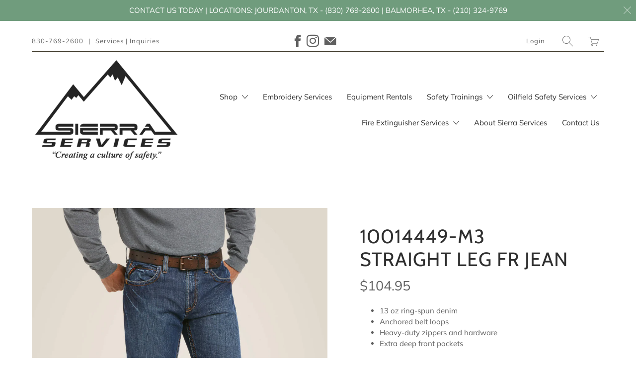

--- FILE ---
content_type: text/html; charset=utf-8
request_url: https://sierra.services/products/10014449-m3-straight-leg-fr-jean
body_size: 26998
content:


 <!DOCTYPE html>
<!--[if IE 9 ]><html class="ie ie9" lang="en"> <![endif]-->
<!--[if (gte IE 10)|!(IE)]><!--><html lang="en"> <!--<![endif]-->
<head> <meta charset="utf-8"> <meta http-equiv="cleartype" content="on"> <meta name="robots" content="index,follow">
<meta name="google-site-verification" content="M0EVVrIvdevF0O2YW1u6LLFg3CKbVL0s62pIFoI4100" /> <meta name="google-site-verification" content="v_LQQQQvOeEQl65fVbjNdYyn1x8_hazIscJBzCi4YmE" /> <!-- Stylesheets for Artisan 1.1.3 --> <link href="//sierra.services/cdn/shop/t/2/assets/styles.scss.css?v=54120710110289146281767710162" rel="stylesheet" type="text/css" media="all" /> <link href="https://fonts.googleapis.com/css?family=Rouge+Script|Stint+Ultra+Expanded&display=swap" rel="stylesheet"> <noscript> <style>
      .slideshow {
        opacity: 1;
      }

      .product_gallery {
        opacity: 1;
      }

      .mainBar__container.overflow--hidden {
        overflow: visible;
      }

      .newsletter-popup.remodal {
        display: none;
      }

      .fallbackImage {
        max-width: 100%;
      }

      img.lazyload[src*="_100x"],
      img.lazyload[src*="_50x"] {
        display: none;
      }

      .product_gallery_nav {
        display: none;
      }</style></noscript> <title>10014449-M3 STRAIGHT LEG FR JEAN - Sierra Services, LLC</title> <meta name="description" content="13 oz ring-spun denim Anchored belt loops Heavy-duty zippers and hardware Extra deep front pockets" />
  

  

<meta name="author" content="Sierra Services, LLC">
<meta property="og:url" content="https://sierra.services/products/10014449-m3-straight-leg-fr-jean">
<meta property="og:site_name" content="Sierra Services, LLC"> <meta property="og:type" content="product"> <meta property="og:title" content="10014449-M3 STRAIGHT LEG FR JEAN"> <meta property="og:image" content="http://sierra.services/cdn/shop/files/10014449ARIATFRJEANFRONT_600x.png?v=1690903649"> <meta property="og:image:secure_url" content="https://sierra.services/cdn/shop/files/10014449ARIATFRJEANFRONT_600x.png?v=1690903649"> <meta property="og:image" content="http://sierra.services/cdn/shop/files/10014449ARIATFRJEANBACK_600x.png?v=1690903649"> <meta property="og:image:secure_url" content="https://sierra.services/cdn/shop/files/10014449ARIATFRJEANBACK_600x.png?v=1690903649"> <meta property="og:price:amount" content="104.95"> <meta property="og:price:currency" content="USD"> <meta property="og:description" content="13 oz ring-spun denim Anchored belt loops Heavy-duty zippers and hardware Extra deep front pockets">




<meta name="twitter:card" content="summary"> <meta name="twitter:title" content="10014449-M3 STRAIGHT LEG FR JEAN"> <meta name="twitter:description" content="
13 oz ring-spun denim
Anchored belt loops
Heavy-duty zippers and hardware
Extra deep front pockets
"> <meta name="twitter:image" content="https://sierra.services/cdn/shop/files/10014449ARIATFRJEANFRONT_240x.png?v=1690903649"> <meta name="twitter:image:width" content="240"> <meta name="twitter:image:height" content="240"> <!-- Mobile Specific Metas --> <meta name="HandheldFriendly" content="True"> <meta name="MobileOptimized" content="320"> <meta name="viewport" content="width=device-width,initial-scale=1"> <meta name="theme-color" content="#ffffff"> <link rel="shortcut icon" type="image/x-icon" href="//sierra.services/cdn/shop/files/logo_180x180.png?v=1614768455"> <link rel="apple-touch-icon" href="//sierra.services/cdn/shop/files/logo_180x180.png?v=1614768455"/> <link rel="apple-touch-icon" sizes="72x72" href="//sierra.services/cdn/shop/files/logo_72x72.png?v=1614768455"/> <link rel="apple-touch-icon" sizes="114x114" href="//sierra.services/cdn/shop/files/logo_114x114.png?v=1614768455"/> <link rel="apple-touch-icon" sizes="180x180" href="//sierra.services/cdn/shop/files/logo_180x180.png?v=1614768455"/> <link rel="apple-touch-icon" sizes="228x228" href="//sierra.services/cdn/shop/files/logo_228x228.png?v=1614768455"/> <link rel="canonical" href="https://sierra.services/products/10014449-m3-straight-leg-fr-jean" /> <script>window.performance && window.performance.mark && window.performance.mark('shopify.content_for_header.start');</script><meta id="shopify-digital-wallet" name="shopify-digital-wallet" content="/24956305487/digital_wallets/dialog">
<meta name="shopify-checkout-api-token" content="77c61b7c6a77a419819782508ab3a2ee">
<link rel="alternate" type="application/json+oembed" href="https://sierra.services/products/10014449-m3-straight-leg-fr-jean.oembed">
<script async="async" src="/checkouts/internal/preloads.js?locale=en-US"></script>
<link rel="preconnect" href="https://shop.app" crossorigin="anonymous">
<script async="async" src="https://shop.app/checkouts/internal/preloads.js?locale=en-US&shop_id=24956305487" crossorigin="anonymous"></script>
<script id="apple-pay-shop-capabilities" type="application/json">{"shopId":24956305487,"countryCode":"US","currencyCode":"USD","merchantCapabilities":["supports3DS"],"merchantId":"gid:\/\/shopify\/Shop\/24956305487","merchantName":"Sierra Services, LLC","requiredBillingContactFields":["postalAddress","email"],"requiredShippingContactFields":["postalAddress","email"],"shippingType":"shipping","supportedNetworks":["visa","masterCard","amex","discover","elo","jcb"],"total":{"type":"pending","label":"Sierra Services, LLC","amount":"1.00"},"shopifyPaymentsEnabled":true,"supportsSubscriptions":true}</script>
<script id="shopify-features" type="application/json">{"accessToken":"77c61b7c6a77a419819782508ab3a2ee","betas":["rich-media-storefront-analytics"],"domain":"sierra.services","predictiveSearch":true,"shopId":24956305487,"locale":"en"}</script>
<script>var Shopify = Shopify || {};
Shopify.shop = "sierrasolutionstx.myshopify.com";
Shopify.locale = "en";
Shopify.currency = {"active":"USD","rate":"1.0"};
Shopify.country = "US";
Shopify.theme = {"name":"SSartis- 7.07.19","id":74954309711,"schema_name":null,"schema_version":null,"theme_store_id":null,"role":"main"};
Shopify.theme.handle = "null";
Shopify.theme.style = {"id":null,"handle":null};
Shopify.cdnHost = "sierra.services/cdn";
Shopify.routes = Shopify.routes || {};
Shopify.routes.root = "/";</script>
<script type="module">!function(o){(o.Shopify=o.Shopify||{}).modules=!0}(window);</script>
<script>!function(o){function n(){var o=[];function n(){o.push(Array.prototype.slice.apply(arguments))}return n.q=o,n}var t=o.Shopify=o.Shopify||{};t.loadFeatures=n(),t.autoloadFeatures=n()}(window);</script>
<script>
  window.ShopifyPay = window.ShopifyPay || {};
  window.ShopifyPay.apiHost = "shop.app\/pay";
  window.ShopifyPay.redirectState = null;
</script>
<script id="shop-js-analytics" type="application/json">{"pageType":"product"}</script>
<script defer="defer" async type="module" src="//sierra.services/cdn/shopifycloud/shop-js/modules/v2/client.init-shop-cart-sync_BT-GjEfc.en.esm.js"></script>
<script defer="defer" async type="module" src="//sierra.services/cdn/shopifycloud/shop-js/modules/v2/chunk.common_D58fp_Oc.esm.js"></script>
<script defer="defer" async type="module" src="//sierra.services/cdn/shopifycloud/shop-js/modules/v2/chunk.modal_xMitdFEc.esm.js"></script>
<script type="module">
  await import("//sierra.services/cdn/shopifycloud/shop-js/modules/v2/client.init-shop-cart-sync_BT-GjEfc.en.esm.js");
await import("//sierra.services/cdn/shopifycloud/shop-js/modules/v2/chunk.common_D58fp_Oc.esm.js");
await import("//sierra.services/cdn/shopifycloud/shop-js/modules/v2/chunk.modal_xMitdFEc.esm.js");

  window.Shopify.SignInWithShop?.initShopCartSync?.({"fedCMEnabled":true,"windoidEnabled":true});

</script>
<script>
  window.Shopify = window.Shopify || {};
  if (!window.Shopify.featureAssets) window.Shopify.featureAssets = {};
  window.Shopify.featureAssets['shop-js'] = {"shop-cart-sync":["modules/v2/client.shop-cart-sync_DZOKe7Ll.en.esm.js","modules/v2/chunk.common_D58fp_Oc.esm.js","modules/v2/chunk.modal_xMitdFEc.esm.js"],"init-fed-cm":["modules/v2/client.init-fed-cm_B6oLuCjv.en.esm.js","modules/v2/chunk.common_D58fp_Oc.esm.js","modules/v2/chunk.modal_xMitdFEc.esm.js"],"shop-cash-offers":["modules/v2/client.shop-cash-offers_D2sdYoxE.en.esm.js","modules/v2/chunk.common_D58fp_Oc.esm.js","modules/v2/chunk.modal_xMitdFEc.esm.js"],"shop-login-button":["modules/v2/client.shop-login-button_QeVjl5Y3.en.esm.js","modules/v2/chunk.common_D58fp_Oc.esm.js","modules/v2/chunk.modal_xMitdFEc.esm.js"],"pay-button":["modules/v2/client.pay-button_DXTOsIq6.en.esm.js","modules/v2/chunk.common_D58fp_Oc.esm.js","modules/v2/chunk.modal_xMitdFEc.esm.js"],"shop-button":["modules/v2/client.shop-button_DQZHx9pm.en.esm.js","modules/v2/chunk.common_D58fp_Oc.esm.js","modules/v2/chunk.modal_xMitdFEc.esm.js"],"avatar":["modules/v2/client.avatar_BTnouDA3.en.esm.js"],"init-windoid":["modules/v2/client.init-windoid_CR1B-cfM.en.esm.js","modules/v2/chunk.common_D58fp_Oc.esm.js","modules/v2/chunk.modal_xMitdFEc.esm.js"],"init-shop-for-new-customer-accounts":["modules/v2/client.init-shop-for-new-customer-accounts_C_vY_xzh.en.esm.js","modules/v2/client.shop-login-button_QeVjl5Y3.en.esm.js","modules/v2/chunk.common_D58fp_Oc.esm.js","modules/v2/chunk.modal_xMitdFEc.esm.js"],"init-shop-email-lookup-coordinator":["modules/v2/client.init-shop-email-lookup-coordinator_BI7n9ZSv.en.esm.js","modules/v2/chunk.common_D58fp_Oc.esm.js","modules/v2/chunk.modal_xMitdFEc.esm.js"],"init-shop-cart-sync":["modules/v2/client.init-shop-cart-sync_BT-GjEfc.en.esm.js","modules/v2/chunk.common_D58fp_Oc.esm.js","modules/v2/chunk.modal_xMitdFEc.esm.js"],"shop-toast-manager":["modules/v2/client.shop-toast-manager_DiYdP3xc.en.esm.js","modules/v2/chunk.common_D58fp_Oc.esm.js","modules/v2/chunk.modal_xMitdFEc.esm.js"],"init-customer-accounts":["modules/v2/client.init-customer-accounts_D9ZNqS-Q.en.esm.js","modules/v2/client.shop-login-button_QeVjl5Y3.en.esm.js","modules/v2/chunk.common_D58fp_Oc.esm.js","modules/v2/chunk.modal_xMitdFEc.esm.js"],"init-customer-accounts-sign-up":["modules/v2/client.init-customer-accounts-sign-up_iGw4briv.en.esm.js","modules/v2/client.shop-login-button_QeVjl5Y3.en.esm.js","modules/v2/chunk.common_D58fp_Oc.esm.js","modules/v2/chunk.modal_xMitdFEc.esm.js"],"shop-follow-button":["modules/v2/client.shop-follow-button_CqMgW2wH.en.esm.js","modules/v2/chunk.common_D58fp_Oc.esm.js","modules/v2/chunk.modal_xMitdFEc.esm.js"],"checkout-modal":["modules/v2/client.checkout-modal_xHeaAweL.en.esm.js","modules/v2/chunk.common_D58fp_Oc.esm.js","modules/v2/chunk.modal_xMitdFEc.esm.js"],"shop-login":["modules/v2/client.shop-login_D91U-Q7h.en.esm.js","modules/v2/chunk.common_D58fp_Oc.esm.js","modules/v2/chunk.modal_xMitdFEc.esm.js"],"lead-capture":["modules/v2/client.lead-capture_BJmE1dJe.en.esm.js","modules/v2/chunk.common_D58fp_Oc.esm.js","modules/v2/chunk.modal_xMitdFEc.esm.js"],"payment-terms":["modules/v2/client.payment-terms_Ci9AEqFq.en.esm.js","modules/v2/chunk.common_D58fp_Oc.esm.js","modules/v2/chunk.modal_xMitdFEc.esm.js"]};
</script>
<script>(function() {
  var isLoaded = false;
  function asyncLoad() {
    if (isLoaded) return;
    isLoaded = true;
    var urls = ["https:\/\/app.sesami.co\/static\/shopify.js?shop=sierrasolutionstx.myshopify.com\u0026shop=sierrasolutionstx.myshopify.com","https:\/\/inffuse.eventscalendar.co\/plugins\/shopify\/loader.js?app=calendar\u0026shop=sierrasolutionstx.myshopify.com\u0026shop=sierrasolutionstx.myshopify.com","\/\/sierrasolutionstx.bookthatapp.com\/javascripts\/bta.js?shop=sierrasolutionstx.myshopify.com"];
    for (var i = 0; i <urls.length; i++) {
      var s = document.createElement('script');
      s.type = 'text/javascript';
      s.async = true;
      s.src = urls[i];
      var x = document.getElementsByTagName('script')[0];
      x.parentNode.insertBefore(s, x);
    }
  };
  if(window.attachEvent) {
    window.attachEvent('onload', asyncLoad);
  } else {
    window.addEventListener('load', asyncLoad, false);
  }
})();</script>
<script id="__st">var __st={"a":24956305487,"offset":-21600,"reqid":"f0a95e37-ba16-447c-8729-889d86d8ead1-1769381273","pageurl":"sierra.services\/products\/10014449-m3-straight-leg-fr-jean","u":"4d701e1d91e0","p":"product","rtyp":"product","rid":7077750505551};</script>
<script>window.ShopifyPaypalV4VisibilityTracking = true;</script>
<script id="captcha-bootstrap">!function(){'use strict';const t='contact',e='account',n='new_comment',o=[[t,t],['blogs',n],['comments',n],[t,'customer']],c=[[e,'customer_login'],[e,'guest_login'],[e,'recover_customer_password'],[e,'create_customer']],r=t=>t.map((([t,e])=>`form[action*='/${t}']:not([data-nocaptcha='true']) input[name='form_type'][value='${e}']`)).join(','),a=t=>()=>t?[...document.querySelectorAll(t)].map((t=>t.form)):[];function s(){const t=[...o],e=r(t);return a(e)}const i='password',u='form_key',d=['recaptcha-v3-token','g-recaptcha-response','h-captcha-response',i],f=()=>{try{return window.sessionStorage}catch{return}},m='__shopify_v',_=t=>t.elements[u];function p(t,e,n=!1){try{const o=window.sessionStorage,c=JSON.parse(o.getItem(e)),{data:r}=function(t){const{data:e,action:n}=t;return t[m]||n?{data:e,action:n}:{data:t,action:n}}(c);for(const[e,n]of Object.entries(r))t.elements[e]&&(t.elements[e].value=n);n&&o.removeItem(e)}catch(o){console.error('form repopulation failed',{error:o})}}const l='form_type',E='cptcha';function T(t){t.dataset[E]=!0}const w=window,h=w.document,L='Shopify',v='ce_forms',y='captcha';let A=!1;((t,e)=>{const n=(g='f06e6c50-85a8-45c8-87d0-21a2b65856fe',I='https://cdn.shopify.com/shopifycloud/storefront-forms-hcaptcha/ce_storefront_forms_captcha_hcaptcha.v1.5.2.iife.js',D={infoText:'Protected by hCaptcha',privacyText:'Privacy',termsText:'Terms'},(t,e,n)=>{const o=w[L][v],c=o.bindForm;if(c)return c(t,g,e,D).then(n);var r;o.q.push([[t,g,e,D],n]),r=I,A||(h.body.append(Object.assign(h.createElement('script'),{id:'captcha-provider',async:!0,src:r})),A=!0)});var g,I,D;w[L]=w[L]||{},w[L][v]=w[L][v]||{},w[L][v].q=[],w[L][y]=w[L][y]||{},w[L][y].protect=function(t,e){n(t,void 0,e),T(t)},Object.freeze(w[L][y]),function(t,e,n,w,h,L){const[v,y,A,g]=function(t,e,n){const i=e?o:[],u=t?c:[],d=[...i,...u],f=r(d),m=r(i),_=r(d.filter((([t,e])=>n.includes(e))));return[a(f),a(m),a(_),s()]}(w,h,L),I=t=>{const e=t.target;return e instanceof HTMLFormElement?e:e&&e.form},D=t=>v().includes(t);t.addEventListener('submit',(t=>{const e=I(t);if(!e)return;const n=D(e)&&!e.dataset.hcaptchaBound&&!e.dataset.recaptchaBound,o=_(e),c=g().includes(e)&&(!o||!o.value);(n||c)&&t.preventDefault(),c&&!n&&(function(t){try{if(!f())return;!function(t){const e=f();if(!e)return;const n=_(t);if(!n)return;const o=n.value;o&&e.removeItem(o)}(t);const e=Array.from(Array(32),(()=>Math.random().toString(36)[2])).join('');!function(t,e){_(t)||t.append(Object.assign(document.createElement('input'),{type:'hidden',name:u})),t.elements[u].value=e}(t,e),function(t,e){const n=f();if(!n)return;const o=[...t.querySelectorAll(`input[type='${i}']`)].map((({name:t})=>t)),c=[...d,...o],r={};for(const[a,s]of new FormData(t).entries())c.includes(a)||(r[a]=s);n.setItem(e,JSON.stringify({[m]:1,action:t.action,data:r}))}(t,e)}catch(e){console.error('failed to persist form',e)}}(e),e.submit())}));const S=(t,e)=>{t&&!t.dataset[E]&&(n(t,e.some((e=>e===t))),T(t))};for(const o of['focusin','change'])t.addEventListener(o,(t=>{const e=I(t);D(e)&&S(e,y())}));const B=e.get('form_key'),M=e.get(l),P=B&&M;t.addEventListener('DOMContentLoaded',(()=>{const t=y();if(P)for(const e of t)e.elements[l].value===M&&p(e,B);[...new Set([...A(),...v().filter((t=>'true'===t.dataset.shopifyCaptcha))])].forEach((e=>S(e,t)))}))}(h,new URLSearchParams(w.location.search),n,t,e,['guest_login'])})(!0,!0)}();</script>
<script integrity="sha256-4kQ18oKyAcykRKYeNunJcIwy7WH5gtpwJnB7kiuLZ1E=" data-source-attribution="shopify.loadfeatures" defer="defer" src="//sierra.services/cdn/shopifycloud/storefront/assets/storefront/load_feature-a0a9edcb.js" crossorigin="anonymous"></script>
<script crossorigin="anonymous" defer="defer" src="//sierra.services/cdn/shopifycloud/storefront/assets/shopify_pay/storefront-65b4c6d7.js?v=20250812"></script>
<script data-source-attribution="shopify.dynamic_checkout.dynamic.init">var Shopify=Shopify||{};Shopify.PaymentButton=Shopify.PaymentButton||{isStorefrontPortableWallets:!0,init:function(){window.Shopify.PaymentButton.init=function(){};var t=document.createElement("script");t.src="https://sierra.services/cdn/shopifycloud/portable-wallets/latest/portable-wallets.en.js",t.type="module",document.head.appendChild(t)}};
</script>
<script data-source-attribution="shopify.dynamic_checkout.buyer_consent">
  function portableWalletsHideBuyerConsent(e){var t=document.getElementById("shopify-buyer-consent"),n=document.getElementById("shopify-subscription-policy-button");t&&n&&(t.classList.add("hidden"),t.setAttribute("aria-hidden","true"),n.removeEventListener("click",e))}function portableWalletsShowBuyerConsent(e){var t=document.getElementById("shopify-buyer-consent"),n=document.getElementById("shopify-subscription-policy-button");t&&n&&(t.classList.remove("hidden"),t.removeAttribute("aria-hidden"),n.addEventListener("click",e))}window.Shopify?.PaymentButton&&(window.Shopify.PaymentButton.hideBuyerConsent=portableWalletsHideBuyerConsent,window.Shopify.PaymentButton.showBuyerConsent=portableWalletsShowBuyerConsent);
</script>
<script>
  function portableWalletsCleanup(e){e&&e.src&&console.error("Failed to load portable wallets script "+e.src);var t=document.querySelectorAll("shopify-accelerated-checkout .shopify-payment-button__skeleton, shopify-accelerated-checkout-cart .wallet-cart-button__skeleton"),e=document.getElementById("shopify-buyer-consent");for(let e=0;e<t.length;e++)t[e].remove();e&&e.remove()}function portableWalletsNotLoadedAsModule(e){e instanceof ErrorEvent&&"string"==typeof e.message&&e.message.includes("import.meta")&&"string"==typeof e.filename&&e.filename.includes("portable-wallets")&&(window.removeEventListener("error",portableWalletsNotLoadedAsModule),window.Shopify.PaymentButton.failedToLoad=e,"loading"===document.readyState?document.addEventListener("DOMContentLoaded",window.Shopify.PaymentButton.init):window.Shopify.PaymentButton.init())}window.addEventListener("error",portableWalletsNotLoadedAsModule);
</script>

<script type="module" src="https://sierra.services/cdn/shopifycloud/portable-wallets/latest/portable-wallets.en.js" onError="portableWalletsCleanup(this)" crossorigin="anonymous"></script>
<script nomodule>
  document.addEventListener("DOMContentLoaded", portableWalletsCleanup);
</script>

<link id="shopify-accelerated-checkout-styles" rel="stylesheet" media="screen" href="https://sierra.services/cdn/shopifycloud/portable-wallets/latest/accelerated-checkout-backwards-compat.css" crossorigin="anonymous">
<style id="shopify-accelerated-checkout-cart">
        #shopify-buyer-consent {
  margin-top: 1em;
  display: inline-block;
  width: 100%;
}

#shopify-buyer-consent.hidden {
  display: none;
}

#shopify-subscription-policy-button {
  background: none;
  border: none;
  padding: 0;
  text-decoration: underline;
  font-size: inherit;
  cursor: pointer;
}

#shopify-subscription-policy-button::before {
  box-shadow: none;
}

      </style>

<script>window.performance && window.performance.mark && window.performance.mark('shopify.content_for_header.end');</script>

  
  
  
  
<link href="https://monorail-edge.shopifysvc.com" rel="dns-prefetch">
<script>(function(){if ("sendBeacon" in navigator && "performance" in window) {try {var session_token_from_headers = performance.getEntriesByType('navigation')[0].serverTiming.find(x => x.name == '_s').description;} catch {var session_token_from_headers = undefined;}var session_cookie_matches = document.cookie.match(/_shopify_s=([^;]*)/);var session_token_from_cookie = session_cookie_matches && session_cookie_matches.length === 2 ? session_cookie_matches[1] : "";var session_token = session_token_from_headers || session_token_from_cookie || "";function handle_abandonment_event(e) {var entries = performance.getEntries().filter(function(entry) {return /monorail-edge.shopifysvc.com/.test(entry.name);});if (!window.abandonment_tracked && entries.length === 0) {window.abandonment_tracked = true;var currentMs = Date.now();var navigation_start = performance.timing.navigationStart;var payload = {shop_id: 24956305487,url: window.location.href,navigation_start,duration: currentMs - navigation_start,session_token,page_type: "product"};window.navigator.sendBeacon("https://monorail-edge.shopifysvc.com/v1/produce", JSON.stringify({schema_id: "online_store_buyer_site_abandonment/1.1",payload: payload,metadata: {event_created_at_ms: currentMs,event_sent_at_ms: currentMs}}));}}window.addEventListener('pagehide', handle_abandonment_event);}}());</script>
<script id="web-pixels-manager-setup">(function e(e,d,r,n,o){if(void 0===o&&(o={}),!Boolean(null===(a=null===(i=window.Shopify)||void 0===i?void 0:i.analytics)||void 0===a?void 0:a.replayQueue)){var i,a;window.Shopify=window.Shopify||{};var t=window.Shopify;t.analytics=t.analytics||{};var s=t.analytics;s.replayQueue=[],s.publish=function(e,d,r){return s.replayQueue.push([e,d,r]),!0};try{self.performance.mark("wpm:start")}catch(e){}var l=function(){var e={modern:/Edge?\/(1{2}[4-9]|1[2-9]\d|[2-9]\d{2}|\d{4,})\.\d+(\.\d+|)|Firefox\/(1{2}[4-9]|1[2-9]\d|[2-9]\d{2}|\d{4,})\.\d+(\.\d+|)|Chrom(ium|e)\/(9{2}|\d{3,})\.\d+(\.\d+|)|(Maci|X1{2}).+ Version\/(15\.\d+|(1[6-9]|[2-9]\d|\d{3,})\.\d+)([,.]\d+|)( \(\w+\)|)( Mobile\/\w+|) Safari\/|Chrome.+OPR\/(9{2}|\d{3,})\.\d+\.\d+|(CPU[ +]OS|iPhone[ +]OS|CPU[ +]iPhone|CPU IPhone OS|CPU iPad OS)[ +]+(15[._]\d+|(1[6-9]|[2-9]\d|\d{3,})[._]\d+)([._]\d+|)|Android:?[ /-](13[3-9]|1[4-9]\d|[2-9]\d{2}|\d{4,})(\.\d+|)(\.\d+|)|Android.+Firefox\/(13[5-9]|1[4-9]\d|[2-9]\d{2}|\d{4,})\.\d+(\.\d+|)|Android.+Chrom(ium|e)\/(13[3-9]|1[4-9]\d|[2-9]\d{2}|\d{4,})\.\d+(\.\d+|)|SamsungBrowser\/([2-9]\d|\d{3,})\.\d+/,legacy:/Edge?\/(1[6-9]|[2-9]\d|\d{3,})\.\d+(\.\d+|)|Firefox\/(5[4-9]|[6-9]\d|\d{3,})\.\d+(\.\d+|)|Chrom(ium|e)\/(5[1-9]|[6-9]\d|\d{3,})\.\d+(\.\d+|)([\d.]+$|.*Safari\/(?![\d.]+ Edge\/[\d.]+$))|(Maci|X1{2}).+ Version\/(10\.\d+|(1[1-9]|[2-9]\d|\d{3,})\.\d+)([,.]\d+|)( \(\w+\)|)( Mobile\/\w+|) Safari\/|Chrome.+OPR\/(3[89]|[4-9]\d|\d{3,})\.\d+\.\d+|(CPU[ +]OS|iPhone[ +]OS|CPU[ +]iPhone|CPU IPhone OS|CPU iPad OS)[ +]+(10[._]\d+|(1[1-9]|[2-9]\d|\d{3,})[._]\d+)([._]\d+|)|Android:?[ /-](13[3-9]|1[4-9]\d|[2-9]\d{2}|\d{4,})(\.\d+|)(\.\d+|)|Mobile Safari.+OPR\/([89]\d|\d{3,})\.\d+\.\d+|Android.+Firefox\/(13[5-9]|1[4-9]\d|[2-9]\d{2}|\d{4,})\.\d+(\.\d+|)|Android.+Chrom(ium|e)\/(13[3-9]|1[4-9]\d|[2-9]\d{2}|\d{4,})\.\d+(\.\d+|)|Android.+(UC? ?Browser|UCWEB|U3)[ /]?(15\.([5-9]|\d{2,})|(1[6-9]|[2-9]\d|\d{3,})\.\d+)\.\d+|SamsungBrowser\/(5\.\d+|([6-9]|\d{2,})\.\d+)|Android.+MQ{2}Browser\/(14(\.(9|\d{2,})|)|(1[5-9]|[2-9]\d|\d{3,})(\.\d+|))(\.\d+|)|K[Aa][Ii]OS\/(3\.\d+|([4-9]|\d{2,})\.\d+)(\.\d+|)/},d=e.modern,r=e.legacy,n=navigator.userAgent;return n.match(d)?"modern":n.match(r)?"legacy":"unknown"}(),u="modern"===l?"modern":"legacy",c=(null!=n?n:{modern:"",legacy:""})[u],f=function(e){return[e.baseUrl,"/wpm","/b",e.hashVersion,"modern"===e.buildTarget?"m":"l",".js"].join("")}({baseUrl:d,hashVersion:r,buildTarget:u}),m=function(e){var d=e.version,r=e.bundleTarget,n=e.surface,o=e.pageUrl,i=e.monorailEndpoint;return{emit:function(e){var a=e.status,t=e.errorMsg,s=(new Date).getTime(),l=JSON.stringify({metadata:{event_sent_at_ms:s},events:[{schema_id:"web_pixels_manager_load/3.1",payload:{version:d,bundle_target:r,page_url:o,status:a,surface:n,error_msg:t},metadata:{event_created_at_ms:s}}]});if(!i)return console&&console.warn&&console.warn("[Web Pixels Manager] No Monorail endpoint provided, skipping logging."),!1;try{return self.navigator.sendBeacon.bind(self.navigator)(i,l)}catch(e){}var u=new XMLHttpRequest;try{return u.open("POST",i,!0),u.setRequestHeader("Content-Type","text/plain"),u.send(l),!0}catch(e){return console&&console.warn&&console.warn("[Web Pixels Manager] Got an unhandled error while logging to Monorail."),!1}}}}({version:r,bundleTarget:l,surface:e.surface,pageUrl:self.location.href,monorailEndpoint:e.monorailEndpoint});try{o.browserTarget=l,function(e){var d=e.src,r=e.async,n=void 0===r||r,o=e.onload,i=e.onerror,a=e.sri,t=e.scriptDataAttributes,s=void 0===t?{}:t,l=document.createElement("script"),u=document.querySelector("head"),c=document.querySelector("body");if(l.async=n,l.src=d,a&&(l.integrity=a,l.crossOrigin="anonymous"),s)for(var f in s)if(Object.prototype.hasOwnProperty.call(s,f))try{l.dataset[f]=s[f]}catch(e){}if(o&&l.addEventListener("load",o),i&&l.addEventListener("error",i),u)u.appendChild(l);else{if(!c)throw new Error("Did not find a head or body element to append the script");c.appendChild(l)}}({src:f,async:!0,onload:function(){if(!function(){var e,d;return Boolean(null===(d=null===(e=window.Shopify)||void 0===e?void 0:e.analytics)||void 0===d?void 0:d.initialized)}()){var d=window.webPixelsManager.init(e)||void 0;if(d){var r=window.Shopify.analytics;r.replayQueue.forEach((function(e){var r=e[0],n=e[1],o=e[2];d.publishCustomEvent(r,n,o)})),r.replayQueue=[],r.publish=d.publishCustomEvent,r.visitor=d.visitor,r.initialized=!0}}},onerror:function(){return m.emit({status:"failed",errorMsg:"".concat(f," has failed to load")})},sri:function(e){var d=/^sha384-[A-Za-z0-9+/=]+$/;return"string"==typeof e&&d.test(e)}(c)?c:"",scriptDataAttributes:o}),m.emit({status:"loading"})}catch(e){m.emit({status:"failed",errorMsg:(null==e?void 0:e.message)||"Unknown error"})}}})({shopId: 24956305487,storefrontBaseUrl: "https://sierra.services",extensionsBaseUrl: "https://extensions.shopifycdn.com/cdn/shopifycloud/web-pixels-manager",monorailEndpoint: "https://monorail-edge.shopifysvc.com/unstable/produce_batch",surface: "storefront-renderer",enabledBetaFlags: ["2dca8a86"],webPixelsConfigList: [{"id":"76415055","eventPayloadVersion":"v1","runtimeContext":"LAX","scriptVersion":"1","type":"CUSTOM","privacyPurposes":["ANALYTICS"],"name":"Google Analytics tag (migrated)"},{"id":"shopify-app-pixel","configuration":"{}","eventPayloadVersion":"v1","runtimeContext":"STRICT","scriptVersion":"0450","apiClientId":"shopify-pixel","type":"APP","privacyPurposes":["ANALYTICS","MARKETING"]},{"id":"shopify-custom-pixel","eventPayloadVersion":"v1","runtimeContext":"LAX","scriptVersion":"0450","apiClientId":"shopify-pixel","type":"CUSTOM","privacyPurposes":["ANALYTICS","MARKETING"]}],isMerchantRequest: false,initData: {"shop":{"name":"Sierra Services, LLC","paymentSettings":{"currencyCode":"USD"},"myshopifyDomain":"sierrasolutionstx.myshopify.com","countryCode":"US","storefrontUrl":"https:\/\/sierra.services"},"customer":null,"cart":null,"checkout":null,"productVariants":[{"price":{"amount":104.95,"currencyCode":"USD"},"product":{"title":"10014449-M3 STRAIGHT LEG FR JEAN","vendor":"Sierra Services, LLC","id":"7077750505551","untranslatedTitle":"10014449-M3 STRAIGHT LEG FR JEAN","url":"\/products\/10014449-m3-straight-leg-fr-jean","type":"FIRE RESISTANT APPAREL"},"id":"40746911236175","image":{"src":"\/\/sierra.services\/cdn\/shop\/files\/10014449ARIATFRJEANFRONT.png?v=1690903649"},"sku":"","title":"31X34","untranslatedTitle":"31X34"},{"price":{"amount":104.95,"currencyCode":"USD"},"product":{"title":"10014449-M3 STRAIGHT LEG FR JEAN","vendor":"Sierra Services, LLC","id":"7077750505551","untranslatedTitle":"10014449-M3 STRAIGHT LEG FR JEAN","url":"\/products\/10014449-m3-straight-leg-fr-jean","type":"FIRE RESISTANT APPAREL"},"id":"40746911268943","image":{"src":"\/\/sierra.services\/cdn\/shop\/files\/10014449ARIATFRJEANFRONT.png?v=1690903649"},"sku":"","title":"32X34","untranslatedTitle":"32X34"},{"price":{"amount":104.95,"currencyCode":"USD"},"product":{"title":"10014449-M3 STRAIGHT LEG FR JEAN","vendor":"Sierra Services, LLC","id":"7077750505551","untranslatedTitle":"10014449-M3 STRAIGHT LEG FR JEAN","url":"\/products\/10014449-m3-straight-leg-fr-jean","type":"FIRE RESISTANT APPAREL"},"id":"40746911301711","image":{"src":"\/\/sierra.services\/cdn\/shop\/files\/10014449ARIATFRJEANFRONT.png?v=1690903649"},"sku":"","title":"34X36","untranslatedTitle":"34X36"},{"price":{"amount":104.95,"currencyCode":"USD"},"product":{"title":"10014449-M3 STRAIGHT LEG FR JEAN","vendor":"Sierra Services, LLC","id":"7077750505551","untranslatedTitle":"10014449-M3 STRAIGHT LEG FR JEAN","url":"\/products\/10014449-m3-straight-leg-fr-jean","type":"FIRE RESISTANT APPAREL"},"id":"40746911334479","image":{"src":"\/\/sierra.services\/cdn\/shop\/files\/10014449ARIATFRJEANFRONT.png?v=1690903649"},"sku":"","title":"35X36","untranslatedTitle":"35X36"},{"price":{"amount":104.95,"currencyCode":"USD"},"product":{"title":"10014449-M3 STRAIGHT LEG FR JEAN","vendor":"Sierra Services, LLC","id":"7077750505551","untranslatedTitle":"10014449-M3 STRAIGHT LEG FR JEAN","url":"\/products\/10014449-m3-straight-leg-fr-jean","type":"FIRE RESISTANT APPAREL"},"id":"41527183638607","image":{"src":"\/\/sierra.services\/cdn\/shop\/files\/10014449ARIATFRJEANFRONT.png?v=1690903649"},"sku":"","title":"36X32","untranslatedTitle":"36X32"},{"price":{"amount":104.95,"currencyCode":"USD"},"product":{"title":"10014449-M3 STRAIGHT LEG FR JEAN","vendor":"Sierra Services, LLC","id":"7077750505551","untranslatedTitle":"10014449-M3 STRAIGHT LEG FR JEAN","url":"\/products\/10014449-m3-straight-leg-fr-jean","type":"FIRE RESISTANT APPAREL"},"id":"41527183671375","image":{"src":"\/\/sierra.services\/cdn\/shop\/files\/10014449ARIATFRJEANFRONT.png?v=1690903649"},"sku":"","title":"36X34","untranslatedTitle":"36X34"},{"price":{"amount":104.95,"currencyCode":"USD"},"product":{"title":"10014449-M3 STRAIGHT LEG FR JEAN","vendor":"Sierra Services, LLC","id":"7077750505551","untranslatedTitle":"10014449-M3 STRAIGHT LEG FR JEAN","url":"\/products\/10014449-m3-straight-leg-fr-jean","type":"FIRE RESISTANT APPAREL"},"id":"41527183704143","image":{"src":"\/\/sierra.services\/cdn\/shop\/files\/10014449ARIATFRJEANFRONT.png?v=1690903649"},"sku":"","title":"38X30","untranslatedTitle":"38X30"},{"price":{"amount":104.95,"currencyCode":"USD"},"product":{"title":"10014449-M3 STRAIGHT LEG FR JEAN","vendor":"Sierra Services, LLC","id":"7077750505551","untranslatedTitle":"10014449-M3 STRAIGHT LEG FR JEAN","url":"\/products\/10014449-m3-straight-leg-fr-jean","type":"FIRE RESISTANT APPAREL"},"id":"41527183769679","image":{"src":"\/\/sierra.services\/cdn\/shop\/files\/10014449ARIATFRJEANFRONT.png?v=1690903649"},"sku":"","title":"38X32","untranslatedTitle":"38X32"},{"price":{"amount":104.95,"currencyCode":"USD"},"product":{"title":"10014449-M3 STRAIGHT LEG FR JEAN","vendor":"Sierra Services, LLC","id":"7077750505551","untranslatedTitle":"10014449-M3 STRAIGHT LEG FR JEAN","url":"\/products\/10014449-m3-straight-leg-fr-jean","type":"FIRE RESISTANT APPAREL"},"id":"41527183802447","image":{"src":"\/\/sierra.services\/cdn\/shop\/files\/10014449ARIATFRJEANFRONT.png?v=1690903649"},"sku":"","title":"38X34","untranslatedTitle":"38X34"},{"price":{"amount":104.95,"currencyCode":"USD"},"product":{"title":"10014449-M3 STRAIGHT LEG FR JEAN","vendor":"Sierra Services, LLC","id":"7077750505551","untranslatedTitle":"10014449-M3 STRAIGHT LEG FR JEAN","url":"\/products\/10014449-m3-straight-leg-fr-jean","type":"FIRE RESISTANT APPAREL"},"id":"40746911367247","image":{"src":"\/\/sierra.services\/cdn\/shop\/files\/10014449ARIATFRJEANFRONT.png?v=1690903649"},"sku":"","title":"40X36","untranslatedTitle":"40X36"}],"purchasingCompany":null},},"https://sierra.services/cdn","fcfee988w5aeb613cpc8e4bc33m6693e112",{"modern":"","legacy":""},{"shopId":"24956305487","storefrontBaseUrl":"https:\/\/sierra.services","extensionBaseUrl":"https:\/\/extensions.shopifycdn.com\/cdn\/shopifycloud\/web-pixels-manager","surface":"storefront-renderer","enabledBetaFlags":"[\"2dca8a86\"]","isMerchantRequest":"false","hashVersion":"fcfee988w5aeb613cpc8e4bc33m6693e112","publish":"custom","events":"[[\"page_viewed\",{}],[\"product_viewed\",{\"productVariant\":{\"price\":{\"amount\":104.95,\"currencyCode\":\"USD\"},\"product\":{\"title\":\"10014449-M3 STRAIGHT LEG FR JEAN\",\"vendor\":\"Sierra Services, LLC\",\"id\":\"7077750505551\",\"untranslatedTitle\":\"10014449-M3 STRAIGHT LEG FR JEAN\",\"url\":\"\/products\/10014449-m3-straight-leg-fr-jean\",\"type\":\"FIRE RESISTANT APPAREL\"},\"id\":\"40746911236175\",\"image\":{\"src\":\"\/\/sierra.services\/cdn\/shop\/files\/10014449ARIATFRJEANFRONT.png?v=1690903649\"},\"sku\":\"\",\"title\":\"31X34\",\"untranslatedTitle\":\"31X34\"}}]]"});</script><script>
  window.ShopifyAnalytics = window.ShopifyAnalytics || {};
  window.ShopifyAnalytics.meta = window.ShopifyAnalytics.meta || {};
  window.ShopifyAnalytics.meta.currency = 'USD';
  var meta = {"product":{"id":7077750505551,"gid":"gid:\/\/shopify\/Product\/7077750505551","vendor":"Sierra Services, LLC","type":"FIRE RESISTANT APPAREL","handle":"10014449-m3-straight-leg-fr-jean","variants":[{"id":40746911236175,"price":10495,"name":"10014449-M3 STRAIGHT LEG FR JEAN - 31X34","public_title":"31X34","sku":""},{"id":40746911268943,"price":10495,"name":"10014449-M3 STRAIGHT LEG FR JEAN - 32X34","public_title":"32X34","sku":""},{"id":40746911301711,"price":10495,"name":"10014449-M3 STRAIGHT LEG FR JEAN - 34X36","public_title":"34X36","sku":""},{"id":40746911334479,"price":10495,"name":"10014449-M3 STRAIGHT LEG FR JEAN - 35X36","public_title":"35X36","sku":""},{"id":41527183638607,"price":10495,"name":"10014449-M3 STRAIGHT LEG FR JEAN - 36X32","public_title":"36X32","sku":""},{"id":41527183671375,"price":10495,"name":"10014449-M3 STRAIGHT LEG FR JEAN - 36X34","public_title":"36X34","sku":""},{"id":41527183704143,"price":10495,"name":"10014449-M3 STRAIGHT LEG FR JEAN - 38X30","public_title":"38X30","sku":""},{"id":41527183769679,"price":10495,"name":"10014449-M3 STRAIGHT LEG FR JEAN - 38X32","public_title":"38X32","sku":""},{"id":41527183802447,"price":10495,"name":"10014449-M3 STRAIGHT LEG FR JEAN - 38X34","public_title":"38X34","sku":""},{"id":40746911367247,"price":10495,"name":"10014449-M3 STRAIGHT LEG FR JEAN - 40X36","public_title":"40X36","sku":""}],"remote":false},"page":{"pageType":"product","resourceType":"product","resourceId":7077750505551,"requestId":"f0a95e37-ba16-447c-8729-889d86d8ead1-1769381273"}};
  for (var attr in meta) {
    window.ShopifyAnalytics.meta[attr] = meta[attr];
  }
</script>
<script class="analytics">
  (function () {
    var customDocumentWrite = function(content) {
      var jquery = null;

      if (window.jQuery) {
        jquery = window.jQuery;
      } else if (window.Checkout && window.Checkout.$) {
        jquery = window.Checkout.$;
      }

      if (jquery) {
        jquery('body').append(content);
      }
    };

    var hasLoggedConversion = function(token) {
      if (token) {
        return document.cookie.indexOf('loggedConversion=' + token) !== -1;
      }
      return false;
    }

    var setCookieIfConversion = function(token) {
      if (token) {
        var twoMonthsFromNow = new Date(Date.now());
        twoMonthsFromNow.setMonth(twoMonthsFromNow.getMonth() + 2);

        document.cookie = 'loggedConversion=' + token + '; expires=' + twoMonthsFromNow;
      }
    }

    var trekkie = window.ShopifyAnalytics.lib = window.trekkie = window.trekkie || [];
    if (trekkie.integrations) {
      return;
    }
    trekkie.methods = [
      'identify',
      'page',
      'ready',
      'track',
      'trackForm',
      'trackLink'
    ];
    trekkie.factory = function(method) {
      return function() {
        var args = Array.prototype.slice.call(arguments);
        args.unshift(method);
        trekkie.push(args);
        return trekkie;
      };
    };
    for (var i = 0; i < trekkie.methods.length; i++) {
      var key = trekkie.methods[i];
      trekkie[key] = trekkie.factory(key);
    }
    trekkie.load = function(config) {
      trekkie.config = config || {};
      trekkie.config.initialDocumentCookie = document.cookie;
      var first = document.getElementsByTagName('script')[0];
      var script = document.createElement('script');
      script.type = 'text/javascript';
      script.onerror = function(e) {
        var scriptFallback = document.createElement('script');
        scriptFallback.type = 'text/javascript';
        scriptFallback.onerror = function(error) {
                var Monorail = {
      produce: function produce(monorailDomain, schemaId, payload) {
        var currentMs = new Date().getTime();
        var event = {
          schema_id: schemaId,
          payload: payload,
          metadata: {
            event_created_at_ms: currentMs,
            event_sent_at_ms: currentMs
          }
        };
        return Monorail.sendRequest("https://" + monorailDomain + "/v1/produce", JSON.stringify(event));
      },
      sendRequest: function sendRequest(endpointUrl, payload) {
        // Try the sendBeacon API
        if (window && window.navigator && typeof window.navigator.sendBeacon === 'function' && typeof window.Blob === 'function' && !Monorail.isIos12()) {
          var blobData = new window.Blob([payload], {
            type: 'text/plain'
          });

          if (window.navigator.sendBeacon(endpointUrl, blobData)) {
            return true;
          } // sendBeacon was not successful

        } // XHR beacon

        var xhr = new XMLHttpRequest();

        try {
          xhr.open('POST', endpointUrl);
          xhr.setRequestHeader('Content-Type', 'text/plain');
          xhr.send(payload);
        } catch (e) {
          console.log(e);
        }

        return false;
      },
      isIos12: function isIos12() {
        return window.navigator.userAgent.lastIndexOf('iPhone; CPU iPhone OS 12_') !== -1 || window.navigator.userAgent.lastIndexOf('iPad; CPU OS 12_') !== -1;
      }
    };
    Monorail.produce('monorail-edge.shopifysvc.com',
      'trekkie_storefront_load_errors/1.1',
      {shop_id: 24956305487,
      theme_id: 74954309711,
      app_name: "storefront",
      context_url: window.location.href,
      source_url: "//sierra.services/cdn/s/trekkie.storefront.8d95595f799fbf7e1d32231b9a28fd43b70c67d3.min.js"});

        };
        scriptFallback.async = true;
        scriptFallback.src = '//sierra.services/cdn/s/trekkie.storefront.8d95595f799fbf7e1d32231b9a28fd43b70c67d3.min.js';
        first.parentNode.insertBefore(scriptFallback, first);
      };
      script.async = true;
      script.src = '//sierra.services/cdn/s/trekkie.storefront.8d95595f799fbf7e1d32231b9a28fd43b70c67d3.min.js';
      first.parentNode.insertBefore(script, first);
    };
    trekkie.load(
      {"Trekkie":{"appName":"storefront","development":false,"defaultAttributes":{"shopId":24956305487,"isMerchantRequest":null,"themeId":74954309711,"themeCityHash":"2274602607898869049","contentLanguage":"en","currency":"USD","eventMetadataId":"f499fc74-83d7-449f-b9e1-c52a9991a128"},"isServerSideCookieWritingEnabled":true,"monorailRegion":"shop_domain","enabledBetaFlags":["65f19447"]},"Session Attribution":{},"S2S":{"facebookCapiEnabled":false,"source":"trekkie-storefront-renderer","apiClientId":580111}}
    );

    var loaded = false;
    trekkie.ready(function() {
      if (loaded) return;
      loaded = true;

      window.ShopifyAnalytics.lib = window.trekkie;

      var originalDocumentWrite = document.write;
      document.write = customDocumentWrite;
      try { window.ShopifyAnalytics.merchantGoogleAnalytics.call(this); } catch(error) {};
      document.write = originalDocumentWrite;

      window.ShopifyAnalytics.lib.page(null,{"pageType":"product","resourceType":"product","resourceId":7077750505551,"requestId":"f0a95e37-ba16-447c-8729-889d86d8ead1-1769381273","shopifyEmitted":true});

      var match = window.location.pathname.match(/checkouts\/(.+)\/(thank_you|post_purchase)/)
      var token = match? match[1]: undefined;
      if (!hasLoggedConversion(token)) {
        setCookieIfConversion(token);
        window.ShopifyAnalytics.lib.track("Viewed Product",{"currency":"USD","variantId":40746911236175,"productId":7077750505551,"productGid":"gid:\/\/shopify\/Product\/7077750505551","name":"10014449-M3 STRAIGHT LEG FR JEAN - 31X34","price":"104.95","sku":"","brand":"Sierra Services, LLC","variant":"31X34","category":"FIRE RESISTANT APPAREL","nonInteraction":true,"remote":false},undefined,undefined,{"shopifyEmitted":true});
      window.ShopifyAnalytics.lib.track("monorail:\/\/trekkie_storefront_viewed_product\/1.1",{"currency":"USD","variantId":40746911236175,"productId":7077750505551,"productGid":"gid:\/\/shopify\/Product\/7077750505551","name":"10014449-M3 STRAIGHT LEG FR JEAN - 31X34","price":"104.95","sku":"","brand":"Sierra Services, LLC","variant":"31X34","category":"FIRE RESISTANT APPAREL","nonInteraction":true,"remote":false,"referer":"https:\/\/sierra.services\/products\/10014449-m3-straight-leg-fr-jean"});
      }
    });


        var eventsListenerScript = document.createElement('script');
        eventsListenerScript.async = true;
        eventsListenerScript.src = "//sierra.services/cdn/shopifycloud/storefront/assets/shop_events_listener-3da45d37.js";
        document.getElementsByTagName('head')[0].appendChild(eventsListenerScript);

})();</script>
  <script>
  if (!window.ga || (window.ga && typeof window.ga !== 'function')) {
    window.ga = function ga() {
      (window.ga.q = window.ga.q || []).push(arguments);
      if (window.Shopify && window.Shopify.analytics && typeof window.Shopify.analytics.publish === 'function') {
        window.Shopify.analytics.publish("ga_stub_called", {}, {sendTo: "google_osp_migration"});
      }
      console.error("Shopify's Google Analytics stub called with:", Array.from(arguments), "\nSee https://help.shopify.com/manual/promoting-marketing/pixels/pixel-migration#google for more information.");
    };
    if (window.Shopify && window.Shopify.analytics && typeof window.Shopify.analytics.publish === 'function') {
      window.Shopify.analytics.publish("ga_stub_initialized", {}, {sendTo: "google_osp_migration"});
    }
  }
</script>
<script
  defer
  src="https://sierra.services/cdn/shopifycloud/perf-kit/shopify-perf-kit-3.0.4.min.js"
  data-application="storefront-renderer"
  data-shop-id="24956305487"
  data-render-region="gcp-us-east1"
  data-page-type="product"
  data-theme-instance-id="74954309711"
  data-theme-name=""
  data-theme-version=""
  data-monorail-region="shop_domain"
  data-resource-timing-sampling-rate="10"
  data-shs="true"
  data-shs-beacon="true"
  data-shs-export-with-fetch="true"
  data-shs-logs-sample-rate="1"
  data-shs-beacon-endpoint="https://sierra.services/api/collect"
></script>
</head>

<body class="product"
  data-money-format="${{amount}}" data-shop-url="https://sierra.services"> <div id="shopify-section-header" class="shopify-section header-section"> <div class="announcementBar textAlign--center"> <div class="announcementBar__container container"> <div class="sixteen columns"> <p>CONTACT US TODAY | LOCATIONS: JOURDANTON, TX - (830) 769-2600  | BALMORHEA, TX - (210) 324-9769</p></div></div> <span class="announcementBar__close icon-cross js-close-announcement"></span></div>
  



<div data-section-id="header" data-section-type="header-section"> <header role="banner"> <nav class="topBar container"> <div class="topBar__container flexContainer sixteen columns"> <span class="topBar__information"> <a href="tel:+8307692600">830-769-2600</a> <span class="spacer">|</span> <p><a href="/pages/h2s-services" title="H2S Services">Services</a> | <a href="/pages/contact" title="Contact">Inquiries</a> </p><p></p><p></p><p></p></span> <div class="header_socials medium-down--hide"> <ul class="social_icons horizontal"> <li><a href="https://www.facebook.com/SierraServicesLLC/" title="Sierra Services, LLC on Facebook" rel="me" target="_blank"  rel="noopener"class="icon-facebook"></a></li> <li><a href="https://www.instagram.com/sierraservicesllc/" title="Sierra Services, LLC on Instagram" rel="me" target="_blank"  rel="noopener"class="icon-instagram"></a></li> <li><a href="mailto:ashlie@sierrah2s.com" title="Email Sierra Services, LLC" target="_blank"  rel="noopener"class="icon-mail"></a></li>
  
</ul></div> <div class="topBar__details"> <div class="topBar__menu smallScreen--show"> <a href="#" class="icon-menu js-menu" title="My Account "></a></div> <div class="topBar__account smallScreen--hide"> <a href="/account" title="My Account "><p>Login</p></a></div> <div class="topBar__search"> <a title="Search" href="/search" tabindex="0"><span class="icon-search"></span></a> <div class="search__dropdown animated fadeIn"> <form action="/search" class="search_form"> <label for="q" class="visuallyhidden">Find what you seek</label> <input id="q" class="search__input" type="text" name="q" placeholder="Find what you seek" value="" autocapitalize="off" autocomplete="off" autocorrect="off" /> <input type="submit" name="submit" class="search__button action_button" value="Search" /></form></div></div> <a href="/" itemprop="url" class="topBar__logo--mobile"> <img src="//sierra.services/cdn/shop/files/logo-bottom-center-1_410x.png?v=1614808078" class="primary_logo" alt="Sierra Services, LLC" itemprop="logo" style="max-width: 300px;" /></a> <div class="cart_container"> <div class="topBar__cartWrapper"> <a href="/cart" class="topBar__cart mini_cart"> <span class="visuallyhidden">Translation missing: en.layout.general.title</span> <span class="cart-icon icon-shopping-cart"></span> <span class="topBar__cartCount cart_count hidden">0</span></a> <div class="topBar__miniCart animated fadeIn"> <div class="miniCart__empty js-empty-cart__message "> <p class="empty_cart">Your Cart is Empty</p></div> <form id="mini_cart_form" action="/checkout" method="post" data-money-format="${{amount}}" data-shop-currency="USD" data-shop-name="Sierra Services, LLC" class="js-cart_content__form js-minicart-form mini-cart-form hidden"> <ul class="cart_items js-cart_items clearfix"></ul> <div class="miniCart__details"> <div class="miniCart__subtotal js-cart_subtotal textAlign--right"> <span class="subtotal__text">Subtotal:</span> <span class="subtotal__money"> <span class="money">$0.00</span></span></div> <div class="miniCart__savings sale js-cart_savings textAlign--right"></div> <textarea class="miniCart__orderNotes" id="note" name="note" rows="2" placeholder="Order Notes" class="clearfix"></textarea> <div class="miniCart__warningBox warning-box"></div> <div class="miniCart__buttons"> <a href="/cart" class="secondary_button button">View cart</a> <input type="submit" class="action_button" value="Checkout" /></div></div></form></div></div></div></div></div></nav> <nav class="mainBar container"> <div class="mainBar__container flexContainer vertical__middle overflow--hidden sixteen columns"> <div class="mainBar__siteName"> <div class="h1" itemscope itemtype="http://schema.org/Organization"> <a href="/" itemprop="url" class="mainBar__logo"> <img src="//sierra.services/cdn/shop/files/logo-bottom-center-1_410x.png?v=1614808078" class="primary_logo" alt="Sierra Services, LLC" itemprop="logo" style="max-width: 300px;" /></a></div></div> <div class="mainBar__mainMenu menuPosition--right"> <ul class="mainMenu js-navigation"> <li class="dropdown" aria-haspopup="true" aria-expanded="false"> <a  class="mainMenu__link "
           href="/collections" >
          Shop <span class="icon-down-caret"></span></a> <ul class="mainMenu__submenu"> <li><a class="" href="/collections/fr-apparel">Fire Resistant Apparel</a></li> <li><a class="" href="/collections/all-footwear">Foot Wear</a></li> <li><a class="" href="/collections/costa-sunglasses">Costa Del Mar Sunglasses</a></li> <li><a class="" href="/collections/candles">Rig Flames - Candles</a></li> <li><a class="" href="/collections/knives">Roughcut Steel - Knives</a></li> <li><a class="" href="/collections/headwear-caps">HEADWEAR</a></li> <li><a class="" href="/collections/ice-hole">ICEHOLE</a></li> <li><a class="" href="/collections/apparel">Apparel</a></li> <li><a class="" href="/collections/drink-aid">Electrolyte Replenishment</a></li> <li><a class="" href="/collections/fall-protection">Fall Protection</a></li> <li><a class="" href="/collections/first-aid-products">First Aid Products</a></li> <li><a class="" href="/collections/lockout-equipment">Lockout Equipment</a></li> <li><a class="" href="/collections/personal-protective-equipment">Personal Protective Equipment</a></li> <li><a class="" href="/collections/tools">Tools</a></li> <li><a class="" href="/collections/traffic-safety">Traffic Safety</a></li> <li><a class="" href="/collections/gas-detection-2">Gas Detection Equipment</a></li> <li><a class="" href="/collections/spill-containment">Spill Containment</a></li> <li><a class="" href="/products/sierra-services-gift-card">Gift Cards</a></li></ul></li> <li> <a href="/pages/embroidery-services" >Embroidery Services</a></li> <li> <a href="/pages/rental-equipment" >Equipment Rentals</a></li> <li class="dropdown" aria-haspopup="true" aria-expanded="false"> <a  class="mainMenu__link "
           href="/pages/safety-training" >
          Safety Trainings <span class="icon-down-caret"></span></a> <ul class="mainMenu__submenu"> <li><a class="" href="/pages/safety-training">View All Safety Courses</a></li> <li><a class="" href="/collections/online-training-courses">Online Training Courses</a></li> <li><a class="" href="/pages/safety-meetings">Safety Meetings</a></li> <li><a class="" href="/pages/consulting">Consulting</a></li></ul></li> <li class="dropdown" aria-haspopup="true" aria-expanded="false"> <a  class="mainMenu__link "
           href="/pages/h2s-services" >
          Oilfield Safety Services <span class="icon-down-caret"></span></a> <ul class="mainMenu__submenu"> <li><a class="" href="/pages/onsite-safety-supervision">Onsite Safety Supervision</a></li> <li><a class="" href="/pages/confined-space-crew">Confined Space Crew</a></li> <li><a class="" href="/pages/h2s-monitoring-systems">H2S Monitoring Systems</a></li></ul></li> <li class="dropdown" aria-haspopup="true" aria-expanded="false"> <a  class="mainMenu__link "
           href="/pages/fire-safety-services" >
          Fire Extinguisher Services <span class="icon-down-caret"></span></a> <ul class="mainMenu__submenu"> <li><a class="" href="/pages/annual-quarterly-and-monthly-fire-extinguisher-inspections">Annual, Quarterly & Monthly Fire Extinguisher Inspections</a></li> <li><a class="" href="/collections/maintenance-recharges-and-refills">Maintenance Recharges & Refills</a></li></ul></li> <li> <a href="/pages/about" >About Sierra Services</a></li> <li> <a href="/pages/contact" >Contact Us</a></li>
    
  
</ul></div></div></nav></header>
</div>

<div class="mobileMenu__overlay is-inactive" style="margin-left: -100%;"> <span class="mobileMenu__close icon-cross"></span> <div class="mobileMenu__wrapper textAlign--center"> <a href="/" itemprop="url" class="topBar__logo--mobile"> <img src="//sierra.services/cdn/shop/files/logo-bottom-center-1_410x.png?v=1614808078" class="primary_logo" alt="Sierra Services, LLC" itemprop="logo" style="max-width: 220px;" /></a> <div class="h2"><a href="tel:+8307692600">830-769-2600</a></div> <p><p><a href="/pages/h2s-services" title="H2S Services">Services</a> | <a href="/pages/contact" title="Contact">Inquiries</a> </p><p></p><p></p><p></p></p> <div class="search-container"> <form class="search" action="/search"> <div class="search-wrapper"> <label for="q" class="visuallyhidden">Find what you seek</label> <input class="mobileMenu__search" type="text" name="q" placeholder="Find what you seek" value="" x-webkit-speech autocapitalize="off" autocomplete="off" autocorrect="off" /> <button type="submit" name="search" class="search_button icon-search" value=" " style="margin-top:0" > <span class="visuallyhidden">Search</span> <span class"icon-search"></span></button></div></form></div> <div class="mobileMenu__menu-wrap"> <ul id="mobileMenu" class="mobileMenu__list"> <li data-mobile-dropdown-rel="shop" class="sublink"> <a  href="/collections" class="parent-link--true">
            Shop <span class="icon-down-caret icon-down-caret"></span></a> <ul class="mobileMenu__submenu"> <li><a class="" href="/collections/fr-apparel">Fire Resistant Apparel</a></li> <li><a class="" href="/collections/all-footwear">Foot Wear</a></li> <li><a class="" href="/collections/costa-sunglasses">Costa Del Mar Sunglasses</a></li> <li><a class="" href="/collections/candles">Rig Flames - Candles</a></li> <li><a class="" href="/collections/knives">Roughcut Steel - Knives</a></li> <li><a class="" href="/collections/headwear-caps">HEADWEAR</a></li> <li><a class="" href="/collections/ice-hole">ICEHOLE</a></li> <li><a class="" href="/collections/apparel">Apparel</a></li> <li><a class="" href="/collections/drink-aid">Electrolyte Replenishment</a></li> <li><a class="" href="/collections/fall-protection">Fall Protection</a></li> <li><a class="" href="/collections/first-aid-products">First Aid Products</a></li> <li><a class="" href="/collections/lockout-equipment">Lockout Equipment</a></li> <li><a class="" href="/collections/personal-protective-equipment">Personal Protective Equipment</a></li> <li><a class="" href="/collections/tools">Tools</a></li> <li><a class="" href="/collections/traffic-safety">Traffic Safety</a></li> <li><a class="" href="/collections/gas-detection-2">Gas Detection Equipment</a></li> <li><a class="" href="/collections/spill-containment">Spill Containment</a></li> <li><a class="" href="/products/sierra-services-gift-card">Gift Cards</a></li></ul></li> <li data-mobile-dropdown-rel="embroidery-services"> <a  href="/pages/embroidery-services" class="parent-link--true">
            Embroidery Services</a></li> <li data-mobile-dropdown-rel="equipment-rentals"> <a  href="/pages/rental-equipment" class="parent-link--true">
            Equipment Rentals</a></li> <li data-mobile-dropdown-rel="safety-trainings" class="sublink"> <a  href="/pages/safety-training" class="parent-link--true">
            Safety Trainings <span class="icon-down-caret icon-down-caret"></span></a> <ul class="mobileMenu__submenu"> <li><a class="" href="/pages/safety-training">View All Safety Courses</a></li> <li><a class="" href="/collections/online-training-courses">Online Training Courses</a></li> <li><a class="" href="/pages/safety-meetings">Safety Meetings</a></li> <li><a class="" href="/pages/consulting">Consulting</a></li></ul></li> <li data-mobile-dropdown-rel="oilfield-safety-services" class="sublink"> <a  href="/pages/h2s-services" class="parent-link--true">
            Oilfield Safety Services <span class="icon-down-caret icon-down-caret"></span></a> <ul class="mobileMenu__submenu"> <li><a class="" href="/pages/onsite-safety-supervision">Onsite Safety Supervision</a></li> <li><a class="" href="/pages/confined-space-crew">Confined Space Crew</a></li> <li><a class="" href="/pages/h2s-monitoring-systems">H2S Monitoring Systems</a></li></ul></li> <li data-mobile-dropdown-rel="fire-extinguisher-services" class="sublink"> <a  href="/pages/fire-safety-services" class="parent-link--true">
            Fire Extinguisher Services <span class="icon-down-caret icon-down-caret"></span></a> <ul class="mobileMenu__submenu"> <li><a class="" href="/pages/annual-quarterly-and-monthly-fire-extinguisher-inspections">Annual, Quarterly & Monthly Fire Extinguisher Inspections</a></li> <li><a class="" href="/collections/maintenance-recharges-and-refills">Maintenance Recharges & Refills</a></li></ul></li> <li data-mobile-dropdown-rel="about-sierra-services"> <a  href="/pages/about" class="parent-link--true">
            About Sierra Services</a></li> <li data-mobile-dropdown-rel="contact-us"> <a  href="/pages/contact" class="parent-link--true">
            Contact Us</a></li> <li class="mobileMenu__account"> <a href="/account" title="My Account ">Login</a></li> <li class="mobileMenu__currencyConverter"></li>
</ul></div> <div class="mobileMenu__social"> <ul class="social_icons horizontal"> <li><a href="https://www.facebook.com/SierraServicesLLC/" title="Sierra Services, LLC on Facebook" rel="me" target="_blank"  rel="noopener"class="icon-facebook"></a></li> <li><a href="https://www.instagram.com/sierraservicesllc/" title="Sierra Services, LLC on Instagram" rel="me" target="_blank"  rel="noopener"class="icon-instagram"></a></li> <li><a href="mailto:ashlie@sierrah2s.com" title="Email Sierra Services, LLC" target="_blank"  rel="noopener"class="icon-mail"></a></li>
  
</ul></div></div>
</div>

<style>

  a.mainBar__logo, a.topBar__logo--mobile {
    color: #000000;
  }

  .announcementBar {
    background-color: #709c7d;
  }

  .announcementBar a,
  .announcementBar p,
  .announcementBar span {
    color: #ffffff;
  }

</style>




</div> <div class="shapesOverflow">
    

<div id="shopify-section-product-template" class="shopify-section product-template">




<section class="product__page mainContentArea"> <div class="product__container container"> <div  class="product-7077750505551"
          data-free-text="Free"
          data-product-id="7077750505551"
          > <div class="section product__section clearfix js-product_section imageAlign--left flexContainer sixteen columns" itemscope itemtype="http://schema.org/Product"> <div class="product__images"> <div class="banner_holder bannerPosition--left"></div>
          
  
  

<div class="gallery-wrap js-product-page-gallery clearfix
              
            slideshow_animation--slide
            "> <div class="product_gallery slide--true product-7077750505551-gallery"
      data-zoom="true"
      data-autoplay="true"> <div class="gallery-cell" data-thumb="" data-title="10014449-M3 STRAIGHT LEG FR JEAN" data-image-height="1155px" data-image-width="951px"> <a class="product_gallery__link" href="//sierra.services/cdn/shop/files/10014449ARIATFRJEANFRONT_1200x.png?v=1690903649"> <div class="image__container" style="max-width: 951px"> <img  src="//sierra.services/cdn/shop/files/10014449ARIATFRJEANFRONT_100x.png?v=1690903649"
                    alt="10014449-M3 STRAIGHT LEG FR JEAN"
                    class=" lazyload lazyload--fade-in"
                    data-index="0"
                    data-image-id="35421169221711"
                    data-sizes="auto"
                    data-src="//sierra.services/cdn/shop/files/10014449ARIATFRJEANFRONT_2000x.png?v=1690903649"
                    srcset=" //sierra.services/cdn/shop/files/10014449ARIATFRJEANFRONT_200x.png?v=1690903649 200w,
                                  //sierra.services/cdn/shop/files/10014449ARIATFRJEANFRONT_400x.png?v=1690903649 400w,
                                  //sierra.services/cdn/shop/files/10014449ARIATFRJEANFRONT_600x.png?v=1690903649 600w,
                                  //sierra.services/cdn/shop/files/10014449ARIATFRJEANFRONT_800x.png?v=1690903649 800w,
                                  //sierra.services/cdn/shop/files/10014449ARIATFRJEANFRONT_1200x.png?v=1690903649 1200w,
                                  //sierra.services/cdn/shop/files/10014449ARIATFRJEANFRONT_2000x.png?v=1690903649 2000w"
                     /> <noscript> <img  src="//sierra.services/cdn/shop/files/10014449ARIATFRJEANFRONT_1200x.png?v=1690903649"
                      alt="10014449-M3 STRAIGHT LEG FR JEAN"
                      class="lazyloaded lazyload fallbackImage" /></noscript></div></a></div> <div class="gallery-cell" data-thumb="" data-title="10014449-M3 STRAIGHT LEG FR JEAN" data-image-height="1174px" data-image-width="832px"> <a class="product_gallery__link" href="//sierra.services/cdn/shop/files/10014449ARIATFRJEANBACK_1200x.png?v=1690903649"> <div class="image__container" style="max-width: 832px"> <img  src="//sierra.services/cdn/shop/files/10014449ARIATFRJEANBACK_100x.png?v=1690903649"
                    alt="10014449-M3 STRAIGHT LEG FR JEAN"
                    class=" lazyload lazyload--fade-in"
                    data-index="1"
                    data-image-id="35421169188943"
                    data-sizes="auto"
                    data-src="//sierra.services/cdn/shop/files/10014449ARIATFRJEANBACK_2000x.png?v=1690903649"
                    srcset=" //sierra.services/cdn/shop/files/10014449ARIATFRJEANBACK_200x.png?v=1690903649 200w,
                                  //sierra.services/cdn/shop/files/10014449ARIATFRJEANBACK_400x.png?v=1690903649 400w,
                                  //sierra.services/cdn/shop/files/10014449ARIATFRJEANBACK_600x.png?v=1690903649 600w,
                                  //sierra.services/cdn/shop/files/10014449ARIATFRJEANBACK_800x.png?v=1690903649 800w,
                                  //sierra.services/cdn/shop/files/10014449ARIATFRJEANBACK_1200x.png?v=1690903649 1200w,
                                  //sierra.services/cdn/shop/files/10014449ARIATFRJEANBACK_2000x.png?v=1690903649 2000w"
                     /> <noscript> <img  src="//sierra.services/cdn/shop/files/10014449ARIATFRJEANBACK_1200x.png?v=1690903649"
                      alt="10014449-M3 STRAIGHT LEG FR JEAN"
                      class="lazyloaded lazyload fallbackImage" /></noscript></div></a></div></div> <div class="product_gallery_nav no-border product-7077750505551-gallery-nav"> <div class="gallery-cell" data-title="10014449-M3 STRAIGHT LEG FR JEAN"> <img  src="//sierra.services/cdn/shop/files/10014449ARIATFRJEANFRONT_400x.png?v=1690903649"
                      alt="10014449-M3 STRAIGHT LEG FR JEAN"
                      data-index="0"
                      data-image-id="35421169221711"
                      data-featured-image="35421169221711"
                      /></div> <div class="gallery-cell" data-title="10014449-M3 STRAIGHT LEG FR JEAN"> <img  src="//sierra.services/cdn/shop/files/10014449ARIATFRJEANBACK_400x.png?v=1690903649"
                      alt="10014449-M3 STRAIGHT LEG FR JEAN"
                      data-index="1"
                      data-image-id="35421169188943"
                      data-featured-image="35421169221711"
                      /></div></div>
    
  
</div></div> <div class="product__details productText"> <div class="product__stars"> <span class="shopify-product-reviews-badge" data-id="7077750505551"></span></div> <h1 class="product__title" itemprop="name">10014449-M3 STRAIGHT LEG FR JEAN</h1> <p class="product__price modal_price" itemprop="offers" itemscope itemtype="http://schema.org/Offer"> <meta itemprop="priceCurrency" content="USD" /> <meta itemprop="seller" content="Sierra Services, LLC" /> <link itemprop="availability" href="http://schema.org/InStock"> <meta itemprop="itemCondition" content="New" /> <span class="sold_out"></span> <span itemprop="price" content="104.95" class=""> <span class="current_price "> <span class="money">$104.95</span></span></span> <span class="was_price"></span> <span class="savings"></span></p> <div class="product__description description clearfix" itemprop="description"> <ul class="product-features-list" data-mce-fragment="1">
<li class="features-list-item" data-mce-fragment="1">13 oz ring-spun denim</li>
<li class="features-list-item" data-mce-fragment="1">Anchored belt loops</li>
<li class="features-list-item" data-mce-fragment="1">Heavy-duty zippers and hardware</li>
<li class="features-list-item" data-mce-fragment="1">Extra deep front pockets</li>
</ul></div> <div  class="init--true clearfix product_form product_form_options product_form--swatches smart-payment-button--true display_product_quantity--true"
        id="product-form-7077750505551"
        data-money-format="${{amount}}"
        data-shop-currency="USD"
        data-select-id="product-select-7077750505551productproduct-template"
        data-enable-state="true"
        data-product="{&quot;id&quot;:7077750505551,&quot;title&quot;:&quot;10014449-M3 STRAIGHT LEG FR JEAN&quot;,&quot;handle&quot;:&quot;10014449-m3-straight-leg-fr-jean&quot;,&quot;description&quot;:&quot;\u003cul class=\&quot;product-features-list\&quot; data-mce-fragment=\&quot;1\&quot;\u003e\n\u003cli class=\&quot;features-list-item\&quot; data-mce-fragment=\&quot;1\&quot;\u003e13 oz ring-spun denim\u003c\/li\u003e\n\u003cli class=\&quot;features-list-item\&quot; data-mce-fragment=\&quot;1\&quot;\u003eAnchored belt loops\u003c\/li\u003e\n\u003cli class=\&quot;features-list-item\&quot; data-mce-fragment=\&quot;1\&quot;\u003eHeavy-duty zippers and hardware\u003c\/li\u003e\n\u003cli class=\&quot;features-list-item\&quot; data-mce-fragment=\&quot;1\&quot;\u003eExtra deep front pockets\u003c\/li\u003e\n\u003c\/ul\u003e&quot;,&quot;published_at&quot;:&quot;2023-08-01T10:27:27-05:00&quot;,&quot;created_at&quot;:&quot;2023-08-01T10:27:27-05:00&quot;,&quot;vendor&quot;:&quot;Sierra Services, LLC&quot;,&quot;type&quot;:&quot;FIRE RESISTANT APPAREL&quot;,&quot;tags&quot;:[&quot;Fire Resistant Apparel&quot;,&quot;FR JEANS \u0026 PANTS&quot;],&quot;price&quot;:10495,&quot;price_min&quot;:10495,&quot;price_max&quot;:10495,&quot;available&quot;:true,&quot;price_varies&quot;:false,&quot;compare_at_price&quot;:null,&quot;compare_at_price_min&quot;:0,&quot;compare_at_price_max&quot;:0,&quot;compare_at_price_varies&quot;:false,&quot;variants&quot;:[{&quot;id&quot;:40746911236175,&quot;title&quot;:&quot;31X34&quot;,&quot;option1&quot;:&quot;31X34&quot;,&quot;option2&quot;:null,&quot;option3&quot;:null,&quot;sku&quot;:&quot;&quot;,&quot;requires_shipping&quot;:true,&quot;taxable&quot;:true,&quot;featured_image&quot;:null,&quot;available&quot;:true,&quot;name&quot;:&quot;10014449-M3 STRAIGHT LEG FR JEAN - 31X34&quot;,&quot;public_title&quot;:&quot;31X34&quot;,&quot;options&quot;:[&quot;31X34&quot;],&quot;price&quot;:10495,&quot;weight&quot;:2268,&quot;compare_at_price&quot;:null,&quot;inventory_management&quot;:&quot;shopify&quot;,&quot;barcode&quot;:&quot;&quot;,&quot;requires_selling_plan&quot;:false,&quot;selling_plan_allocations&quot;:[]},{&quot;id&quot;:40746911268943,&quot;title&quot;:&quot;32X34&quot;,&quot;option1&quot;:&quot;32X34&quot;,&quot;option2&quot;:null,&quot;option3&quot;:null,&quot;sku&quot;:&quot;&quot;,&quot;requires_shipping&quot;:true,&quot;taxable&quot;:true,&quot;featured_image&quot;:null,&quot;available&quot;:true,&quot;name&quot;:&quot;10014449-M3 STRAIGHT LEG FR JEAN - 32X34&quot;,&quot;public_title&quot;:&quot;32X34&quot;,&quot;options&quot;:[&quot;32X34&quot;],&quot;price&quot;:10495,&quot;weight&quot;:2268,&quot;compare_at_price&quot;:null,&quot;inventory_management&quot;:&quot;shopify&quot;,&quot;barcode&quot;:&quot;&quot;,&quot;requires_selling_plan&quot;:false,&quot;selling_plan_allocations&quot;:[]},{&quot;id&quot;:40746911301711,&quot;title&quot;:&quot;34X36&quot;,&quot;option1&quot;:&quot;34X36&quot;,&quot;option2&quot;:null,&quot;option3&quot;:null,&quot;sku&quot;:&quot;&quot;,&quot;requires_shipping&quot;:true,&quot;taxable&quot;:true,&quot;featured_image&quot;:null,&quot;available&quot;:true,&quot;name&quot;:&quot;10014449-M3 STRAIGHT LEG FR JEAN - 34X36&quot;,&quot;public_title&quot;:&quot;34X36&quot;,&quot;options&quot;:[&quot;34X36&quot;],&quot;price&quot;:10495,&quot;weight&quot;:2268,&quot;compare_at_price&quot;:null,&quot;inventory_management&quot;:&quot;shopify&quot;,&quot;barcode&quot;:&quot;&quot;,&quot;requires_selling_plan&quot;:false,&quot;selling_plan_allocations&quot;:[]},{&quot;id&quot;:40746911334479,&quot;title&quot;:&quot;35X36&quot;,&quot;option1&quot;:&quot;35X36&quot;,&quot;option2&quot;:null,&quot;option3&quot;:null,&quot;sku&quot;:&quot;&quot;,&quot;requires_shipping&quot;:true,&quot;taxable&quot;:true,&quot;featured_image&quot;:null,&quot;available&quot;:true,&quot;name&quot;:&quot;10014449-M3 STRAIGHT LEG FR JEAN - 35X36&quot;,&quot;public_title&quot;:&quot;35X36&quot;,&quot;options&quot;:[&quot;35X36&quot;],&quot;price&quot;:10495,&quot;weight&quot;:2268,&quot;compare_at_price&quot;:null,&quot;inventory_management&quot;:&quot;shopify&quot;,&quot;barcode&quot;:&quot;&quot;,&quot;requires_selling_plan&quot;:false,&quot;selling_plan_allocations&quot;:[]},{&quot;id&quot;:41527183638607,&quot;title&quot;:&quot;36X32&quot;,&quot;option1&quot;:&quot;36X32&quot;,&quot;option2&quot;:null,&quot;option3&quot;:null,&quot;sku&quot;:&quot;&quot;,&quot;requires_shipping&quot;:true,&quot;taxable&quot;:true,&quot;featured_image&quot;:null,&quot;available&quot;:true,&quot;name&quot;:&quot;10014449-M3 STRAIGHT LEG FR JEAN - 36X32&quot;,&quot;public_title&quot;:&quot;36X32&quot;,&quot;options&quot;:[&quot;36X32&quot;],&quot;price&quot;:10495,&quot;weight&quot;:2268,&quot;compare_at_price&quot;:null,&quot;inventory_management&quot;:&quot;shopify&quot;,&quot;barcode&quot;:&quot;&quot;,&quot;requires_selling_plan&quot;:false,&quot;selling_plan_allocations&quot;:[]},{&quot;id&quot;:41527183671375,&quot;title&quot;:&quot;36X34&quot;,&quot;option1&quot;:&quot;36X34&quot;,&quot;option2&quot;:null,&quot;option3&quot;:null,&quot;sku&quot;:&quot;&quot;,&quot;requires_shipping&quot;:true,&quot;taxable&quot;:true,&quot;featured_image&quot;:null,&quot;available&quot;:true,&quot;name&quot;:&quot;10014449-M3 STRAIGHT LEG FR JEAN - 36X34&quot;,&quot;public_title&quot;:&quot;36X34&quot;,&quot;options&quot;:[&quot;36X34&quot;],&quot;price&quot;:10495,&quot;weight&quot;:2268,&quot;compare_at_price&quot;:null,&quot;inventory_management&quot;:&quot;shopify&quot;,&quot;barcode&quot;:&quot;&quot;,&quot;requires_selling_plan&quot;:false,&quot;selling_plan_allocations&quot;:[]},{&quot;id&quot;:41527183704143,&quot;title&quot;:&quot;38X30&quot;,&quot;option1&quot;:&quot;38X30&quot;,&quot;option2&quot;:null,&quot;option3&quot;:null,&quot;sku&quot;:&quot;&quot;,&quot;requires_shipping&quot;:true,&quot;taxable&quot;:true,&quot;featured_image&quot;:null,&quot;available&quot;:true,&quot;name&quot;:&quot;10014449-M3 STRAIGHT LEG FR JEAN - 38X30&quot;,&quot;public_title&quot;:&quot;38X30&quot;,&quot;options&quot;:[&quot;38X30&quot;],&quot;price&quot;:10495,&quot;weight&quot;:2268,&quot;compare_at_price&quot;:null,&quot;inventory_management&quot;:&quot;shopify&quot;,&quot;barcode&quot;:&quot;&quot;,&quot;requires_selling_plan&quot;:false,&quot;selling_plan_allocations&quot;:[]},{&quot;id&quot;:41527183769679,&quot;title&quot;:&quot;38X32&quot;,&quot;option1&quot;:&quot;38X32&quot;,&quot;option2&quot;:null,&quot;option3&quot;:null,&quot;sku&quot;:&quot;&quot;,&quot;requires_shipping&quot;:true,&quot;taxable&quot;:true,&quot;featured_image&quot;:null,&quot;available&quot;:false,&quot;name&quot;:&quot;10014449-M3 STRAIGHT LEG FR JEAN - 38X32&quot;,&quot;public_title&quot;:&quot;38X32&quot;,&quot;options&quot;:[&quot;38X32&quot;],&quot;price&quot;:10495,&quot;weight&quot;:2268,&quot;compare_at_price&quot;:null,&quot;inventory_management&quot;:&quot;shopify&quot;,&quot;barcode&quot;:&quot;&quot;,&quot;requires_selling_plan&quot;:false,&quot;selling_plan_allocations&quot;:[]},{&quot;id&quot;:41527183802447,&quot;title&quot;:&quot;38X34&quot;,&quot;option1&quot;:&quot;38X34&quot;,&quot;option2&quot;:null,&quot;option3&quot;:null,&quot;sku&quot;:&quot;&quot;,&quot;requires_shipping&quot;:true,&quot;taxable&quot;:true,&quot;featured_image&quot;:null,&quot;available&quot;:false,&quot;name&quot;:&quot;10014449-M3 STRAIGHT LEG FR JEAN - 38X34&quot;,&quot;public_title&quot;:&quot;38X34&quot;,&quot;options&quot;:[&quot;38X34&quot;],&quot;price&quot;:10495,&quot;weight&quot;:2268,&quot;compare_at_price&quot;:null,&quot;inventory_management&quot;:&quot;shopify&quot;,&quot;barcode&quot;:&quot;&quot;,&quot;requires_selling_plan&quot;:false,&quot;selling_plan_allocations&quot;:[]},{&quot;id&quot;:40746911367247,&quot;title&quot;:&quot;40X36&quot;,&quot;option1&quot;:&quot;40X36&quot;,&quot;option2&quot;:null,&quot;option3&quot;:null,&quot;sku&quot;:&quot;&quot;,&quot;requires_shipping&quot;:true,&quot;taxable&quot;:true,&quot;featured_image&quot;:null,&quot;available&quot;:true,&quot;name&quot;:&quot;10014449-M3 STRAIGHT LEG FR JEAN - 40X36&quot;,&quot;public_title&quot;:&quot;40X36&quot;,&quot;options&quot;:[&quot;40X36&quot;],&quot;price&quot;:10495,&quot;weight&quot;:2268,&quot;compare_at_price&quot;:null,&quot;inventory_management&quot;:&quot;shopify&quot;,&quot;barcode&quot;:&quot;&quot;,&quot;requires_selling_plan&quot;:false,&quot;selling_plan_allocations&quot;:[]}],&quot;images&quot;:[&quot;\/\/sierra.services\/cdn\/shop\/files\/10014449ARIATFRJEANFRONT.png?v=1690903649&quot;,&quot;\/\/sierra.services\/cdn\/shop\/files\/10014449ARIATFRJEANBACK.png?v=1690903649&quot;],&quot;featured_image&quot;:&quot;\/\/sierra.services\/cdn\/shop\/files\/10014449ARIATFRJEANFRONT.png?v=1690903649&quot;,&quot;options&quot;:[&quot;Size&quot;],&quot;media&quot;:[{&quot;alt&quot;:null,&quot;id&quot;:27853052411983,&quot;position&quot;:1,&quot;preview_image&quot;:{&quot;aspect_ratio&quot;:0.823,&quot;height&quot;:1155,&quot;width&quot;:951,&quot;src&quot;:&quot;\/\/sierra.services\/cdn\/shop\/files\/10014449ARIATFRJEANFRONT.png?v=1690903649&quot;},&quot;aspect_ratio&quot;:0.823,&quot;height&quot;:1155,&quot;media_type&quot;:&quot;image&quot;,&quot;src&quot;:&quot;\/\/sierra.services\/cdn\/shop\/files\/10014449ARIATFRJEANFRONT.png?v=1690903649&quot;,&quot;width&quot;:951},{&quot;alt&quot;:null,&quot;id&quot;:27853052444751,&quot;position&quot;:2,&quot;preview_image&quot;:{&quot;aspect_ratio&quot;:0.709,&quot;height&quot;:1174,&quot;width&quot;:832,&quot;src&quot;:&quot;\/\/sierra.services\/cdn\/shop\/files\/10014449ARIATFRJEANBACK.png?v=1690903649&quot;},&quot;aspect_ratio&quot;:0.709,&quot;height&quot;:1174,&quot;media_type&quot;:&quot;image&quot;,&quot;src&quot;:&quot;\/\/sierra.services\/cdn\/shop\/files\/10014449ARIATFRJEANBACK.png?v=1690903649&quot;,&quot;width&quot;:832}],&quot;requires_selling_plan&quot;:false,&quot;selling_plan_groups&quot;:[],&quot;content&quot;:&quot;\u003cul class=\&quot;product-features-list\&quot; data-mce-fragment=\&quot;1\&quot;\u003e\n\u003cli class=\&quot;features-list-item\&quot; data-mce-fragment=\&quot;1\&quot;\u003e13 oz ring-spun denim\u003c\/li\u003e\n\u003cli class=\&quot;features-list-item\&quot; data-mce-fragment=\&quot;1\&quot;\u003eAnchored belt loops\u003c\/li\u003e\n\u003cli class=\&quot;features-list-item\&quot; data-mce-fragment=\&quot;1\&quot;\u003eHeavy-duty zippers and hardware\u003c\/li\u003e\n\u003cli class=\&quot;features-list-item\&quot; data-mce-fragment=\&quot;1\&quot;\u003eExtra deep front pockets\u003c\/li\u003e\n\u003c\/ul\u003e&quot;}"
        
          data-variant-inventory='[{"id":40746911236175,"inventory_quantity":1,"inventory_management":"shopify","inventory_policy":"deny"},{"id":40746911268943,"inventory_quantity":1,"inventory_management":"shopify","inventory_policy":"deny"},{"id":40746911301711,"inventory_quantity":2,"inventory_management":"shopify","inventory_policy":"deny"},{"id":40746911334479,"inventory_quantity":1,"inventory_management":"shopify","inventory_policy":"deny"},{"id":41527183638607,"inventory_quantity":2,"inventory_management":"shopify","inventory_policy":"deny"},{"id":41527183671375,"inventory_quantity":1,"inventory_management":"shopify","inventory_policy":"deny"},{"id":41527183704143,"inventory_quantity":1,"inventory_management":"shopify","inventory_policy":"deny"},{"id":41527183769679,"inventory_quantity":0,"inventory_management":"shopify","inventory_policy":"deny"},{"id":41527183802447,"inventory_quantity":0,"inventory_management":"shopify","inventory_policy":"deny"},{"id":40746911367247,"inventory_quantity":1,"inventory_management":"shopify","inventory_policy":"deny"}]'
        
        data-product-id="7077750505551"
        > <form method="post" action="/cart/add" id="product_form_7077750505551" accept-charset="UTF-8" class="shopify-product-form" enctype="multipart/form-data"><input type="hidden" name="form_type" value="product" /><input type="hidden" name="utf8" value="✓" /> <div class="productForm__select select single-option"> <label>Size</label> <select tabindex="0" id="product-select-7077750505551productproduct-template" name="id"> <option selected="selected" value="40746911236175" data-sku="">31X34</option> <option  value="40746911268943" data-sku="">32X34</option> <option  value="40746911301711" data-sku="">34X36</option> <option  value="40746911334479" data-sku="">35X36</option> <option  value="41527183638607" data-sku="">36X32</option> <option  value="41527183671375" data-sku="">36X34</option> <option  value="41527183704143" data-sku="">38X30</option> <option  value="41527183769679" data-sku="">38X32</option> <option  value="41527183802447" data-sku="">38X34</option> <option  value="40746911367247" data-sku="">40X36</option></select></div> <div class="swatch_options">
        
          










<div class="swatch clearfix" data-option-index="0"> <div class="option_title">Size</div> <input  
              class="swatch--31x34"id="swatch-0-31x34-7077750505551" type="radio" name="option-0" value="31X34" checked /> <div tabindex="0" data-value="31X34" data-value-handle="31x34" class="swatch-element 31x34-swatch available"> <label for="swatch-0-31x34-7077750505551">
            31X34 <span class="crossed-out"></span></label></div> <input  
              class="swatch--32x34"id="swatch-0-32x34-7077750505551" type="radio" name="option-0" value="32X34" /> <div tabindex="0" data-value="32X34" data-value-handle="32x34" class="swatch-element 32x34-swatch available"> <label for="swatch-0-32x34-7077750505551">
            32X34 <span class="crossed-out"></span></label></div> <input  
              class="swatch--34x36"id="swatch-0-34x36-7077750505551" type="radio" name="option-0" value="34X36" /> <div tabindex="0" data-value="34X36" data-value-handle="34x36" class="swatch-element 34x36-swatch available"> <label for="swatch-0-34x36-7077750505551">
            34X36 <span class="crossed-out"></span></label></div> <input  
              class="swatch--35x36"id="swatch-0-35x36-7077750505551" type="radio" name="option-0" value="35X36" /> <div tabindex="0" data-value="35X36" data-value-handle="35x36" class="swatch-element 35x36-swatch available"> <label for="swatch-0-35x36-7077750505551">
            35X36 <span class="crossed-out"></span></label></div> <input  
              class="swatch--36x32"id="swatch-0-36x32-7077750505551" type="radio" name="option-0" value="36X32" /> <div tabindex="0" data-value="36X32" data-value-handle="36x32" class="swatch-element 36x32-swatch available"> <label for="swatch-0-36x32-7077750505551">
            36X32 <span class="crossed-out"></span></label></div> <input  
              class="swatch--36x34"id="swatch-0-36x34-7077750505551" type="radio" name="option-0" value="36X34" /> <div tabindex="0" data-value="36X34" data-value-handle="36x34" class="swatch-element 36x34-swatch available"> <label for="swatch-0-36x34-7077750505551">
            36X34 <span class="crossed-out"></span></label></div> <input  
              class="swatch--38x30"id="swatch-0-38x30-7077750505551" type="radio" name="option-0" value="38X30" /> <div tabindex="0" data-value="38X30" data-value-handle="38x30" class="swatch-element 38x30-swatch available"> <label for="swatch-0-38x30-7077750505551">
            38X30 <span class="crossed-out"></span></label></div> <input  
              class="swatch--38x32"id="swatch-0-38x32-7077750505551" type="radio" name="option-0" value="38X32" /> <div tabindex="0" data-value="38X32" data-value-handle="38x32" class="swatch-element 38x32-swatch soldout"> <label for="swatch-0-38x32-7077750505551">
            38X32 <span class="crossed-out"></span></label></div> <input  
              class="swatch--38x34"id="swatch-0-38x34-7077750505551" type="radio" name="option-0" value="38X34" /> <div tabindex="0" data-value="38X34" data-value-handle="38x34" class="swatch-element 38x34-swatch soldout"> <label for="swatch-0-38x34-7077750505551">
            38X34 <span class="crossed-out"></span></label></div> <input  
              class="swatch--40x36"id="swatch-0-40x36-7077750505551" type="radio" name="option-0" value="40X36" /> <div tabindex="0" data-value="40X36" data-value-handle="40x36" class="swatch-element 40x36-swatch available"> <label for="swatch-0-40x36-7077750505551">
            40X36 <span class="crossed-out"></span></label></div>
    
  
</div></div> <div class="productForm__quantity clearfix"> <label for="quantity" class="visuallyhidden">Qty</label> <span class="ss-icon product-minus js-change-quantity" data-func="minus"><span class="icon-minus"></span></span> <input type="number" min="1" class="productForm__quantityInput quantity" name="quantity" id="quantity" value="1" /> <span class="ss-icon product-plus js-change-quantity" data-func="plus"><span class="icon-plus"></span></span></div> <p class="items_left">
          
          
            1 
            
              item left</p> <button type="button" name="add" class=" ajax-submit action_button add_to_cart  action_button--secondary " data-label="Add to Cart"> <span class="text">Add to Cart</span> <svg x="0px" y="0px" width="32px" height="32px" viewBox="0 0 32 32" class="checkmark"> <path fill="none" stroke-width="2" stroke-linecap="square" stroke-miterlimit="10" d="M9,17l3.9,3.9c0.1,0.1,0.2,0.1,0.3,0L23,11"></path></svg></button> <div data-shopify="payment-button" class="shopify-payment-button"> <shopify-accelerated-checkout recommended="{&quot;supports_subs&quot;:true,&quot;supports_def_opts&quot;:false,&quot;name&quot;:&quot;shop_pay&quot;,&quot;wallet_params&quot;:{&quot;shopId&quot;:24956305487,&quot;merchantName&quot;:&quot;Sierra Services, LLC&quot;,&quot;personalized&quot;:true}}" fallback="{&quot;supports_subs&quot;:true,&quot;supports_def_opts&quot;:true,&quot;name&quot;:&quot;buy_it_now&quot;,&quot;wallet_params&quot;:{}}" access-token="77c61b7c6a77a419819782508ab3a2ee" buyer-country="US" buyer-locale="en" buyer-currency="USD" variant-params="[{&quot;id&quot;:40746911236175,&quot;requiresShipping&quot;:true},{&quot;id&quot;:40746911268943,&quot;requiresShipping&quot;:true},{&quot;id&quot;:40746911301711,&quot;requiresShipping&quot;:true},{&quot;id&quot;:40746911334479,&quot;requiresShipping&quot;:true},{&quot;id&quot;:41527183638607,&quot;requiresShipping&quot;:true},{&quot;id&quot;:41527183671375,&quot;requiresShipping&quot;:true},{&quot;id&quot;:41527183704143,&quot;requiresShipping&quot;:true},{&quot;id&quot;:41527183769679,&quot;requiresShipping&quot;:true},{&quot;id&quot;:41527183802447,&quot;requiresShipping&quot;:true},{&quot;id&quot;:40746911367247,&quot;requiresShipping&quot;:true}]" shop-id="24956305487" enabled-flags="[&quot;ae0f5bf6&quot;]" > <div class="shopify-payment-button__button" role="button" disabled aria-hidden="true" style="background-color: transparent; border: none"> <div class="shopify-payment-button__skeleton">&nbsp;</div></div> <div class="shopify-payment-button__more-options shopify-payment-button__skeleton" role="button" disabled aria-hidden="true">&nbsp;</div></shopify-accelerated-checkout> <small id="shopify-buyer-consent" class="hidden" aria-hidden="true" data-consent-type="subscription"> This item is a recurring or deferred purchase. By continuing, I agree to the <span id="shopify-subscription-policy-button">cancellation policy</span> and authorize you to charge my payment method at the prices, frequency and dates listed on this page until my order is fulfilled or I cancel, if permitted.</small></div> <input type="hidden" name="product-id" value="7077750505551" /><input type="hidden" name="section-id" value="product-template" /></form>
</div> <div class="product__social socialShare"> <p class="product__socialLabel socialShare__text">Share this on:</p>
              




  
<div class="socialButtons"> <div class="share-btn twitter"><!--Twitter--> <a target="_blank"  rel="noopener"class="icon-twitter" title="Share this on Twitter" href="https://twitter.com/intent/tweet?text=10014449-M3%20STRAIGHT%20LE...&url=https://sierra.services/products/10014449-m3-straight-leg-fr-jean"></a></div> <div class="share-btn facebook"><!--Facebook--> <a target="_blank"  rel="noopener"class="icon-facebook" title="Share this on Facebook" href="https://www.facebook.com/sharer/sharer.php?u=https://sierra.services/products/10014449-m3-straight-leg-fr-jean"></a></div> <div class="share-btn pinterest"><!--Pinterest--> <a target="_blank"  rel="noopener"data-pin-do="skipLink" class="icon-pinterest" title="Share this on Pinterest" href="https://pinterest.com/pin/create/button/?url=https://sierra.services/products/10014449-m3-straight-leg-fr-jean&description=10014449-M3%20STRAIGHT%20LEG%20FR%20JEAN&media=https://sierra.services/cdn/shop/files/10014449ARIATFRJEANFRONT_600x.png?v=1690903649"></a></div> <div class="share-btn google"><!--Google+--> <a target="_blank"  rel="noopener"class="icon-gplus" title="Share this on Google+" href="https://plus.google.com/share?url=https://sierra.services/products/10014449-m3-straight-leg-fr-jean"></a></div> <div class="share-btn mail"><!--Email--> <a href="mailto:?subject=Thought you might like 10014449-M3%20STRAIGHT%20LEG%20FR%20JEAN&amp;body=Hey, I was browsing Sierra%20Services,%20LLC and found 10014449-M3%20STRAIGHT%20LEG%20FR%20JEAN. I wanted to share it with you.%0D%0A%0D%0Ahttps://sierra.services/products/10014449-m3-straight-leg-fr-jean" target="_blank"  rel="noopener"class="icon-mail" title="Email this to a friend"></a></div>
</div></div></div></div></div></div> <div class="draggableBlocks"> <div class="draggableBlock block__related_products block-id--1563739517241" id="block__1563739517241" >
          

            


<div class="container clearColumns"> <h4 class="title center">Related items</h4>
      

      
      
      







<div itemtype="http://schema.org/ItemList" class="product-list collection-matrix clearfix collection__grid 
collection__featuredImage--"
  data-column-amount=""> <div class="
  
    one-third
  
  medium-down--one-half
  
    small-down--one-half
  
  column columns
  
    quickShop--true
    quickShop--closed
    product-8094463131727
  
  thumbnail product__thumbnail product__gridItem thumbnail__hoverOverlay--false"
itemprop="itemListElement" itemscope itemtype="http://schema.org/Product"> <div class="product-wrap"> <div class="image__container product__imageContainer" style=" max-width: 161.9205298013245px; "> <div class="banner_holder bannerPosition--right"></div> <a href="/products/gameguard-hydroblue-graphic" itemprop="url" class="hidden-product-link">GameGuard HydroBlue Graphic</a> <noscript> <img class="fallbackImage" src="//sierra.services/cdn/shop/files/Screenshot2026-01-22083105_500x.png?v=1769092282" alt="GameGuard HydroBlue Graphic" /></noscript> <img  src="//sierra.services/cdn/shop/files/Screenshot2026-01-22083105_50x.png?v=1769092282"
              alt="GameGuard HydroBlue Graphic"
              class="lazyload lazyload--fade-in primary"
              style="width: 100%; max-width:489px;"
              data-sizes="auto"
              data-src="//sierra.services/cdn/shop/files/Screenshot2026-01-22083105_900x.png?v=1769092282"
              data-srcset=" //sierra.services/cdn/shop/files/Screenshot2026-01-22083105_300x.png?v=1769092282 300w,
                            //sierra.services/cdn/shop/files/Screenshot2026-01-22083105_400x.png?v=1769092282 400w,
                            //sierra.services/cdn/shop/files/Screenshot2026-01-22083105_500x.png?v=1769092282 500w,
                            //sierra.services/cdn/shop/files/Screenshot2026-01-22083105_600x.png?v=1769092282 600w,
                            //sierra.services/cdn/shop/files/Screenshot2026-01-22083105_700x.png?v=1769092282 700w,
                            //sierra.services/cdn/shop/files/Screenshot2026-01-22083105_800x.png?v=1769092282 800w,
                            //sierra.services/cdn/shop/files/Screenshot2026-01-22083105_900x.png?v=1769092282 900w"
        /> <div class="image__container" style="max-width:509px; "> <img src="//sierra.services/cdn/shop/files/Screenshot2026-01-22083055_900x.png?v=1769092281"
              class="secondary lazyloaded animated fadeIn"
              alt="GameGuard HydroBlue Graphic"
            /></div></div> <div class="thumbnail__caption textAlign--center"> <a href="/products/gameguard-hydroblue-graphic" itemprop="url" class="hidden-product-link">GameGuard HydroBlue Graphic</a> <div class="product-details"> <span class="title" itemprop="name">GameGuard HydroBlue Graphic</span> <span itemprop="brand" class="brand">GameGuard</span> <span class="price " itemprop="offers" itemscope itemtype="http://schema.org/Offer"> <meta itemprop="price" content="39.00" /> <meta itemprop="priceCurrency" content="USD" /> <meta itemprop="seller" content="Sierra Services, LLC" /> <meta itemprop="availability" content="in_stock" /> <meta itemprop="itemCondition" content="New" /> <span class="money">$39.00</span></span> <span class="product__price modal_price" itemprop="offers" itemscope itemtype="http://schema.org/Offer"> <meta itemprop="priceCurrency" content="USD" /> <meta itemprop="seller" content="Sierra Services, LLC" /> <link itemprop="availability" href="http://schema.org/InStock"> <meta itemprop="itemCondition" content="New" /> <span class="sold_out"></span> <span itemprop="price" content="39.00" class=""> <span class="current_price "> <span class="money">$39.00</span></span></span> <span class="was_price"></span> <span class="savings"></span></span>
    
  
</div></div></div> <span class="shopify-product-reviews-badge" data-id="8094463131727"></span> <div class="quickShop__borderOverlay"></div> <div class="quickShop"> <div class="quickShop__container"> <div  class="init--true clearfix product_form js-product_section product_form_options product_form--swatches"
        id="product-form-8094463131727"
        data-money-format="${{amount}}"
        data-shop-currency="USD"
        data-select-id="product-select-8094463131727product-template1563739517241"
        data-enable-state="true"
        data-product="{&quot;id&quot;:8094463131727,&quot;title&quot;:&quot;GameGuard HydroBlue Graphic&quot;,&quot;handle&quot;:&quot;gameguard-hydroblue-graphic&quot;,&quot;description&quot;:&quot;&quot;,&quot;published_at&quot;:&quot;2026-01-22T08:30:14-06:00&quot;,&quot;created_at&quot;:&quot;2026-01-22T08:30:14-06:00&quot;,&quot;vendor&quot;:&quot;GameGuard&quot;,&quot;type&quot;:&quot;APPAREL&quot;,&quot;tags&quot;:[&quot;APPAREL&quot;],&quot;price&quot;:3900,&quot;price_min&quot;:3900,&quot;price_max&quot;:3900,&quot;available&quot;:true,&quot;price_varies&quot;:false,&quot;compare_at_price&quot;:null,&quot;compare_at_price_min&quot;:0,&quot;compare_at_price_max&quot;:0,&quot;compare_at_price_varies&quot;:false,&quot;variants&quot;:[{&quot;id&quot;:44392474705999,&quot;title&quot;:&quot;S&quot;,&quot;option1&quot;:&quot;S&quot;,&quot;option2&quot;:null,&quot;option3&quot;:null,&quot;sku&quot;:null,&quot;requires_shipping&quot;:true,&quot;taxable&quot;:true,&quot;featured_image&quot;:{&quot;id&quot;:42236581412943,&quot;product_id&quot;:8094463131727,&quot;position&quot;:4,&quot;created_at&quot;:&quot;2026-01-22T08:31:20-06:00&quot;,&quot;updated_at&quot;:&quot;2026-01-22T08:31:21-06:00&quot;,&quot;alt&quot;:null,&quot;width&quot;:510,&quot;height&quot;:555,&quot;src&quot;:&quot;\/\/sierra.services\/cdn\/shop\/files\/Screenshot2026-01-22083026.png?v=1769092281&quot;,&quot;variant_ids&quot;:[44392474705999,44392474738767,44392474771535,44392474804303,44392474837071,44392474869839]},&quot;available&quot;:false,&quot;name&quot;:&quot;GameGuard HydroBlue Graphic - S&quot;,&quot;public_title&quot;:&quot;S&quot;,&quot;options&quot;:[&quot;S&quot;],&quot;price&quot;:3900,&quot;weight&quot;:0,&quot;compare_at_price&quot;:null,&quot;inventory_management&quot;:&quot;shopify&quot;,&quot;barcode&quot;:null,&quot;featured_media&quot;:{&quot;alt&quot;:null,&quot;id&quot;:33826777792591,&quot;position&quot;:4,&quot;preview_image&quot;:{&quot;aspect_ratio&quot;:0.919,&quot;height&quot;:555,&quot;width&quot;:510,&quot;src&quot;:&quot;\/\/sierra.services\/cdn\/shop\/files\/Screenshot2026-01-22083026.png?v=1769092281&quot;}},&quot;requires_selling_plan&quot;:false,&quot;selling_plan_allocations&quot;:[]},{&quot;id&quot;:44392474738767,&quot;title&quot;:&quot;M&quot;,&quot;option1&quot;:&quot;M&quot;,&quot;option2&quot;:null,&quot;option3&quot;:null,&quot;sku&quot;:null,&quot;requires_shipping&quot;:true,&quot;taxable&quot;:true,&quot;featured_image&quot;:{&quot;id&quot;:42236581412943,&quot;product_id&quot;:8094463131727,&quot;position&quot;:4,&quot;created_at&quot;:&quot;2026-01-22T08:31:20-06:00&quot;,&quot;updated_at&quot;:&quot;2026-01-22T08:31:21-06:00&quot;,&quot;alt&quot;:null,&quot;width&quot;:510,&quot;height&quot;:555,&quot;src&quot;:&quot;\/\/sierra.services\/cdn\/shop\/files\/Screenshot2026-01-22083026.png?v=1769092281&quot;,&quot;variant_ids&quot;:[44392474705999,44392474738767,44392474771535,44392474804303,44392474837071,44392474869839]},&quot;available&quot;:true,&quot;name&quot;:&quot;GameGuard HydroBlue Graphic - M&quot;,&quot;public_title&quot;:&quot;M&quot;,&quot;options&quot;:[&quot;M&quot;],&quot;price&quot;:3900,&quot;weight&quot;:0,&quot;compare_at_price&quot;:null,&quot;inventory_management&quot;:&quot;shopify&quot;,&quot;barcode&quot;:null,&quot;featured_media&quot;:{&quot;alt&quot;:null,&quot;id&quot;:33826777792591,&quot;position&quot;:4,&quot;preview_image&quot;:{&quot;aspect_ratio&quot;:0.919,&quot;height&quot;:555,&quot;width&quot;:510,&quot;src&quot;:&quot;\/\/sierra.services\/cdn\/shop\/files\/Screenshot2026-01-22083026.png?v=1769092281&quot;}},&quot;requires_selling_plan&quot;:false,&quot;selling_plan_allocations&quot;:[]},{&quot;id&quot;:44392474771535,&quot;title&quot;:&quot;L&quot;,&quot;option1&quot;:&quot;L&quot;,&quot;option2&quot;:null,&quot;option3&quot;:null,&quot;sku&quot;:null,&quot;requires_shipping&quot;:true,&quot;taxable&quot;:true,&quot;featured_image&quot;:{&quot;id&quot;:42236581412943,&quot;product_id&quot;:8094463131727,&quot;position&quot;:4,&quot;created_at&quot;:&quot;2026-01-22T08:31:20-06:00&quot;,&quot;updated_at&quot;:&quot;2026-01-22T08:31:21-06:00&quot;,&quot;alt&quot;:null,&quot;width&quot;:510,&quot;height&quot;:555,&quot;src&quot;:&quot;\/\/sierra.services\/cdn\/shop\/files\/Screenshot2026-01-22083026.png?v=1769092281&quot;,&quot;variant_ids&quot;:[44392474705999,44392474738767,44392474771535,44392474804303,44392474837071,44392474869839]},&quot;available&quot;:true,&quot;name&quot;:&quot;GameGuard HydroBlue Graphic - L&quot;,&quot;public_title&quot;:&quot;L&quot;,&quot;options&quot;:[&quot;L&quot;],&quot;price&quot;:3900,&quot;weight&quot;:0,&quot;compare_at_price&quot;:null,&quot;inventory_management&quot;:&quot;shopify&quot;,&quot;barcode&quot;:null,&quot;featured_media&quot;:{&quot;alt&quot;:null,&quot;id&quot;:33826777792591,&quot;position&quot;:4,&quot;preview_image&quot;:{&quot;aspect_ratio&quot;:0.919,&quot;height&quot;:555,&quot;width&quot;:510,&quot;src&quot;:&quot;\/\/sierra.services\/cdn\/shop\/files\/Screenshot2026-01-22083026.png?v=1769092281&quot;}},&quot;requires_selling_plan&quot;:false,&quot;selling_plan_allocations&quot;:[]},{&quot;id&quot;:44392474804303,&quot;title&quot;:&quot;XL&quot;,&quot;option1&quot;:&quot;XL&quot;,&quot;option2&quot;:null,&quot;option3&quot;:null,&quot;sku&quot;:null,&quot;requires_shipping&quot;:true,&quot;taxable&quot;:true,&quot;featured_image&quot;:{&quot;id&quot;:42236581412943,&quot;product_id&quot;:8094463131727,&quot;position&quot;:4,&quot;created_at&quot;:&quot;2026-01-22T08:31:20-06:00&quot;,&quot;updated_at&quot;:&quot;2026-01-22T08:31:21-06:00&quot;,&quot;alt&quot;:null,&quot;width&quot;:510,&quot;height&quot;:555,&quot;src&quot;:&quot;\/\/sierra.services\/cdn\/shop\/files\/Screenshot2026-01-22083026.png?v=1769092281&quot;,&quot;variant_ids&quot;:[44392474705999,44392474738767,44392474771535,44392474804303,44392474837071,44392474869839]},&quot;available&quot;:true,&quot;name&quot;:&quot;GameGuard HydroBlue Graphic - XL&quot;,&quot;public_title&quot;:&quot;XL&quot;,&quot;options&quot;:[&quot;XL&quot;],&quot;price&quot;:3900,&quot;weight&quot;:0,&quot;compare_at_price&quot;:null,&quot;inventory_management&quot;:&quot;shopify&quot;,&quot;barcode&quot;:null,&quot;featured_media&quot;:{&quot;alt&quot;:null,&quot;id&quot;:33826777792591,&quot;position&quot;:4,&quot;preview_image&quot;:{&quot;aspect_ratio&quot;:0.919,&quot;height&quot;:555,&quot;width&quot;:510,&quot;src&quot;:&quot;\/\/sierra.services\/cdn\/shop\/files\/Screenshot2026-01-22083026.png?v=1769092281&quot;}},&quot;requires_selling_plan&quot;:false,&quot;selling_plan_allocations&quot;:[]},{&quot;id&quot;:44392474837071,&quot;title&quot;:&quot;2XL&quot;,&quot;option1&quot;:&quot;2XL&quot;,&quot;option2&quot;:null,&quot;option3&quot;:null,&quot;sku&quot;:null,&quot;requires_shipping&quot;:true,&quot;taxable&quot;:true,&quot;featured_image&quot;:{&quot;id&quot;:42236581412943,&quot;product_id&quot;:8094463131727,&quot;position&quot;:4,&quot;created_at&quot;:&quot;2026-01-22T08:31:20-06:00&quot;,&quot;updated_at&quot;:&quot;2026-01-22T08:31:21-06:00&quot;,&quot;alt&quot;:null,&quot;width&quot;:510,&quot;height&quot;:555,&quot;src&quot;:&quot;\/\/sierra.services\/cdn\/shop\/files\/Screenshot2026-01-22083026.png?v=1769092281&quot;,&quot;variant_ids&quot;:[44392474705999,44392474738767,44392474771535,44392474804303,44392474837071,44392474869839]},&quot;available&quot;:true,&quot;name&quot;:&quot;GameGuard HydroBlue Graphic - 2XL&quot;,&quot;public_title&quot;:&quot;2XL&quot;,&quot;options&quot;:[&quot;2XL&quot;],&quot;price&quot;:3900,&quot;weight&quot;:0,&quot;compare_at_price&quot;:null,&quot;inventory_management&quot;:&quot;shopify&quot;,&quot;barcode&quot;:null,&quot;featured_media&quot;:{&quot;alt&quot;:null,&quot;id&quot;:33826777792591,&quot;position&quot;:4,&quot;preview_image&quot;:{&quot;aspect_ratio&quot;:0.919,&quot;height&quot;:555,&quot;width&quot;:510,&quot;src&quot;:&quot;\/\/sierra.services\/cdn\/shop\/files\/Screenshot2026-01-22083026.png?v=1769092281&quot;}},&quot;requires_selling_plan&quot;:false,&quot;selling_plan_allocations&quot;:[]},{&quot;id&quot;:44392474869839,&quot;title&quot;:&quot;3XL&quot;,&quot;option1&quot;:&quot;3XL&quot;,&quot;option2&quot;:null,&quot;option3&quot;:null,&quot;sku&quot;:null,&quot;requires_shipping&quot;:true,&quot;taxable&quot;:true,&quot;featured_image&quot;:{&quot;id&quot;:42236581412943,&quot;product_id&quot;:8094463131727,&quot;position&quot;:4,&quot;created_at&quot;:&quot;2026-01-22T08:31:20-06:00&quot;,&quot;updated_at&quot;:&quot;2026-01-22T08:31:21-06:00&quot;,&quot;alt&quot;:null,&quot;width&quot;:510,&quot;height&quot;:555,&quot;src&quot;:&quot;\/\/sierra.services\/cdn\/shop\/files\/Screenshot2026-01-22083026.png?v=1769092281&quot;,&quot;variant_ids&quot;:[44392474705999,44392474738767,44392474771535,44392474804303,44392474837071,44392474869839]},&quot;available&quot;:false,&quot;name&quot;:&quot;GameGuard HydroBlue Graphic - 3XL&quot;,&quot;public_title&quot;:&quot;3XL&quot;,&quot;options&quot;:[&quot;3XL&quot;],&quot;price&quot;:3900,&quot;weight&quot;:0,&quot;compare_at_price&quot;:null,&quot;inventory_management&quot;:&quot;shopify&quot;,&quot;barcode&quot;:null,&quot;featured_media&quot;:{&quot;alt&quot;:null,&quot;id&quot;:33826777792591,&quot;position&quot;:4,&quot;preview_image&quot;:{&quot;aspect_ratio&quot;:0.919,&quot;height&quot;:555,&quot;width&quot;:510,&quot;src&quot;:&quot;\/\/sierra.services\/cdn\/shop\/files\/Screenshot2026-01-22083026.png?v=1769092281&quot;}},&quot;requires_selling_plan&quot;:false,&quot;selling_plan_allocations&quot;:[]}],&quot;images&quot;:[&quot;\/\/sierra.services\/cdn\/shop\/files\/Screenshot2026-01-22083105.png?v=1769092282&quot;,&quot;\/\/sierra.services\/cdn\/shop\/files\/Screenshot2026-01-22083055.png?v=1769092281&quot;,&quot;\/\/sierra.services\/cdn\/shop\/files\/Screenshot2026-01-22083045.png?v=1769092281&quot;,&quot;\/\/sierra.services\/cdn\/shop\/files\/Screenshot2026-01-22083026.png?v=1769092281&quot;],&quot;featured_image&quot;:&quot;\/\/sierra.services\/cdn\/shop\/files\/Screenshot2026-01-22083105.png?v=1769092282&quot;,&quot;options&quot;:[&quot;Accessory size&quot;],&quot;media&quot;:[{&quot;alt&quot;:null,&quot;id&quot;:33826777694287,&quot;position&quot;:1,&quot;preview_image&quot;:{&quot;aspect_ratio&quot;:0.81,&quot;height&quot;:604,&quot;width&quot;:489,&quot;src&quot;:&quot;\/\/sierra.services\/cdn\/shop\/files\/Screenshot2026-01-22083105.png?v=1769092282&quot;},&quot;aspect_ratio&quot;:0.81,&quot;height&quot;:604,&quot;media_type&quot;:&quot;image&quot;,&quot;src&quot;:&quot;\/\/sierra.services\/cdn\/shop\/files\/Screenshot2026-01-22083105.png?v=1769092282&quot;,&quot;width&quot;:489},{&quot;alt&quot;:null,&quot;id&quot;:33826777727055,&quot;position&quot;:2,&quot;preview_image&quot;:{&quot;aspect_ratio&quot;:0.934,&quot;height&quot;:545,&quot;width&quot;:509,&quot;src&quot;:&quot;\/\/sierra.services\/cdn\/shop\/files\/Screenshot2026-01-22083055.png?v=1769092281&quot;},&quot;aspect_ratio&quot;:0.934,&quot;height&quot;:545,&quot;media_type&quot;:&quot;image&quot;,&quot;src&quot;:&quot;\/\/sierra.services\/cdn\/shop\/files\/Screenshot2026-01-22083055.png?v=1769092281&quot;,&quot;width&quot;:509},{&quot;alt&quot;:null,&quot;id&quot;:33826777759823,&quot;position&quot;:3,&quot;preview_image&quot;:{&quot;aspect_ratio&quot;:0.843,&quot;height&quot;:543,&quot;width&quot;:458,&quot;src&quot;:&quot;\/\/sierra.services\/cdn\/shop\/files\/Screenshot2026-01-22083045.png?v=1769092281&quot;},&quot;aspect_ratio&quot;:0.843,&quot;height&quot;:543,&quot;media_type&quot;:&quot;image&quot;,&quot;src&quot;:&quot;\/\/sierra.services\/cdn\/shop\/files\/Screenshot2026-01-22083045.png?v=1769092281&quot;,&quot;width&quot;:458},{&quot;alt&quot;:null,&quot;id&quot;:33826777792591,&quot;position&quot;:4,&quot;preview_image&quot;:{&quot;aspect_ratio&quot;:0.919,&quot;height&quot;:555,&quot;width&quot;:510,&quot;src&quot;:&quot;\/\/sierra.services\/cdn\/shop\/files\/Screenshot2026-01-22083026.png?v=1769092281&quot;},&quot;aspect_ratio&quot;:0.919,&quot;height&quot;:555,&quot;media_type&quot;:&quot;image&quot;,&quot;src&quot;:&quot;\/\/sierra.services\/cdn\/shop\/files\/Screenshot2026-01-22083026.png?v=1769092281&quot;,&quot;width&quot;:510}],&quot;requires_selling_plan&quot;:false,&quot;selling_plan_groups&quot;:[],&quot;content&quot;:&quot;&quot;}"
        
          data-variant-inventory='[{"id":44392474705999,"inventory_quantity":0,"inventory_management":"shopify","inventory_policy":"deny"},{"id":44392474738767,"inventory_quantity":1,"inventory_management":"shopify","inventory_policy":"deny"},{"id":44392474771535,"inventory_quantity":1,"inventory_management":"shopify","inventory_policy":"deny"},{"id":44392474804303,"inventory_quantity":1,"inventory_management":"shopify","inventory_policy":"deny"},{"id":44392474837071,"inventory_quantity":1,"inventory_management":"shopify","inventory_policy":"deny"},{"id":44392474869839,"inventory_quantity":0,"inventory_management":"shopify","inventory_policy":"deny"}]'
        
        data-product-id="8094463131727"
        > <form method="post" action="/cart/add" id="product_form_8094463131727" accept-charset="UTF-8" class="shopify-product-form" enctype="multipart/form-data"><input type="hidden" name="form_type" value="product" /><input type="hidden" name="utf8" value="✓" /> <div class="productForm__select select single-option"> <label>Accessory size</label> <select class="js-variant-selector" tabindex="0" id="product-select-8094463131727product-template1563739517241" name="id"> <option  value="44392474705999" data-sku=""
                    
                      data-image="//sierra.services/cdn/shop/files/Screenshot2026-01-22083026_600x.png?v=1769092281"
                    >S</option> <option selected="selected" value="44392474738767" data-sku=""
                    
                      data-image="//sierra.services/cdn/shop/files/Screenshot2026-01-22083026_600x.png?v=1769092281"
                    >M</option> <option  value="44392474771535" data-sku=""
                    
                      data-image="//sierra.services/cdn/shop/files/Screenshot2026-01-22083026_600x.png?v=1769092281"
                    >L</option> <option  value="44392474804303" data-sku=""
                    
                      data-image="//sierra.services/cdn/shop/files/Screenshot2026-01-22083026_600x.png?v=1769092281"
                    >XL</option> <option  value="44392474837071" data-sku=""
                    
                      data-image="//sierra.services/cdn/shop/files/Screenshot2026-01-22083026_600x.png?v=1769092281"
                    >2XL</option> <option  value="44392474869839" data-sku=""
                    
                      data-image="//sierra.services/cdn/shop/files/Screenshot2026-01-22083026_600x.png?v=1769092281"
                    >3XL</option></select></div> <div class="swatch_options">
        
          










<div class="swatch clearfix" data-option-index="0"> <div class="option_title">Accessory size</div> <input  
                data-image="//sierra.services/cdn/shop/files/Screenshot2026-01-22083026_600x.png?v=1769092281"
              
              class="swatch--s"id="swatch-0-s-8094463131727" type="radio" name="option-0" value="S" checked /> <div tabindex="0" data-value="S" data-value-handle="s" class="swatch-element s-swatch soldout"> <label for="swatch-0-s-8094463131727">
            S <span class="crossed-out"></span></label></div> <input  
                data-image="//sierra.services/cdn/shop/files/Screenshot2026-01-22083026_600x.png?v=1769092281"
              
              class="swatch--m"id="swatch-0-m-8094463131727" type="radio" name="option-0" value="M" /> <div tabindex="0" data-value="M" data-value-handle="m" class="swatch-element m-swatch available"> <label for="swatch-0-m-8094463131727">
            M <span class="crossed-out"></span></label></div> <input  
                data-image="//sierra.services/cdn/shop/files/Screenshot2026-01-22083026_600x.png?v=1769092281"
              
              class="swatch--l"id="swatch-0-l-8094463131727" type="radio" name="option-0" value="L" /> <div tabindex="0" data-value="L" data-value-handle="l" class="swatch-element l-swatch available"> <label for="swatch-0-l-8094463131727">
            L <span class="crossed-out"></span></label></div> <input  
                data-image="//sierra.services/cdn/shop/files/Screenshot2026-01-22083026_600x.png?v=1769092281"
              
              class="swatch--xl"id="swatch-0-xl-8094463131727" type="radio" name="option-0" value="XL" /> <div tabindex="0" data-value="XL" data-value-handle="xl" class="swatch-element xl-swatch available"> <label for="swatch-0-xl-8094463131727">
            XL <span class="crossed-out"></span></label></div> <input  
                data-image="//sierra.services/cdn/shop/files/Screenshot2026-01-22083026_600x.png?v=1769092281"
              
              class="swatch--2xl"id="swatch-0-2xl-8094463131727" type="radio" name="option-0" value="2XL" /> <div tabindex="0" data-value="2XL" data-value-handle="2xl" class="swatch-element 2xl-swatch available"> <label for="swatch-0-2xl-8094463131727">
            2XL <span class="crossed-out"></span></label></div> <input  
                data-image="//sierra.services/cdn/shop/files/Screenshot2026-01-22083026_600x.png?v=1769092281"
              
              class="swatch--3xl"id="swatch-0-3xl-8094463131727" type="radio" name="option-0" value="3XL" /> <div tabindex="0" data-value="3XL" data-value-handle="3xl" class="swatch-element 3xl-swatch soldout"> <label for="swatch-0-3xl-8094463131727">
            3XL <span class="crossed-out"></span></label></div>
    
  
</div></div> <div class="purchase-details smart-payment-button--true"> <div class="purchase-details__buttons"> <button type="submit" name="add" class="js-quickShop__button action_button  action_button--secondary " data-label="Add to Cart" data-click-count="1"> <span class="text">Add to Cart</span> <svg x="0px" y="0px" width="32px" height="32px" viewBox="0 0 32 32" class="checkmark"> <path fill="none" stroke-width="2" stroke-linecap="square" stroke-miterlimit="10" d="M9,17l3.9,3.9c0.1,0.1,0.2,0.1,0.3,0L23,11"></path></svg></button> <div data-shopify="payment-button" class="shopify-payment-button"> <shopify-accelerated-checkout recommended="{&quot;supports_subs&quot;:true,&quot;supports_def_opts&quot;:false,&quot;name&quot;:&quot;shop_pay&quot;,&quot;wallet_params&quot;:{&quot;shopId&quot;:24956305487,&quot;merchantName&quot;:&quot;Sierra Services, LLC&quot;,&quot;personalized&quot;:true}}" fallback="{&quot;supports_subs&quot;:true,&quot;supports_def_opts&quot;:true,&quot;name&quot;:&quot;buy_it_now&quot;,&quot;wallet_params&quot;:{}}" access-token="77c61b7c6a77a419819782508ab3a2ee" buyer-country="US" buyer-locale="en" buyer-currency="USD" variant-params="[{&quot;id&quot;:44392474705999,&quot;requiresShipping&quot;:true},{&quot;id&quot;:44392474738767,&quot;requiresShipping&quot;:true},{&quot;id&quot;:44392474771535,&quot;requiresShipping&quot;:true},{&quot;id&quot;:44392474804303,&quot;requiresShipping&quot;:true},{&quot;id&quot;:44392474837071,&quot;requiresShipping&quot;:true},{&quot;id&quot;:44392474869839,&quot;requiresShipping&quot;:true}]" shop-id="24956305487" enabled-flags="[&quot;ae0f5bf6&quot;]" > <div class="shopify-payment-button__button" role="button" disabled aria-hidden="true" style="background-color: transparent; border: none"> <div class="shopify-payment-button__skeleton">&nbsp;</div></div> <div class="shopify-payment-button__more-options shopify-payment-button__skeleton" role="button" disabled aria-hidden="true">&nbsp;</div></shopify-accelerated-checkout> <small id="shopify-buyer-consent" class="hidden" aria-hidden="true" data-consent-type="subscription"> This item is a recurring or deferred purchase. By continuing, I agree to the <span id="shopify-subscription-policy-button">cancellation policy</span> and authorize you to charge my payment method at the prices, frequency and dates listed on this page until my order is fulfilled or I cancel, if permitted.</small></div></div></div> <input type="hidden" name="product-id" value="8094463131727" /><input type="hidden" name="section-id" value="product-template" /></form></div>
</div></div>
  

</div> <div class="
  
    one-third
  
  medium-down--one-half
  
    small-down--one-half
  
  column columns
  
    quickShop--true
    quickShop--closed
    product-8094461558863
  
  thumbnail product__thumbnail product__gridItem thumbnail__hoverOverlay--false"
itemprop="itemListElement" itemscope itemtype="http://schema.org/Product"> <div class="product-wrap"> <div class="image__container product__imageContainer" style=" max-width: 150.0px; "> <div class="banner_holder bannerPosition--right"></div> <a href="/products/gameguard-deep-water-graphic-tee" itemprop="url" class="hidden-product-link">GameGuard Deep Water Graphic Tee</a> <noscript> <img class="fallbackImage" src="//sierra.services/cdn/shop/files/Screenshot2026-01-22081943_500x.png?v=1769094153" alt="GameGuard Deep Water Graphic Tee" /></noscript> <img  src="//sierra.services/cdn/shop/files/Screenshot2026-01-22081943_50x.png?v=1769094153"
              alt="GameGuard Deep Water Graphic Tee"
              class="lazyload lazyload--fade-in primary"
              style="width: 100%; max-width:453px;"
              data-sizes="auto"
              data-src="//sierra.services/cdn/shop/files/Screenshot2026-01-22081943_900x.png?v=1769094153"
              data-srcset=" //sierra.services/cdn/shop/files/Screenshot2026-01-22081943_300x.png?v=1769094153 300w,
                            //sierra.services/cdn/shop/files/Screenshot2026-01-22081943_400x.png?v=1769094153 400w,
                            //sierra.services/cdn/shop/files/Screenshot2026-01-22081943_500x.png?v=1769094153 500w,
                            //sierra.services/cdn/shop/files/Screenshot2026-01-22081943_600x.png?v=1769094153 600w,
                            //sierra.services/cdn/shop/files/Screenshot2026-01-22081943_700x.png?v=1769094153 700w,
                            //sierra.services/cdn/shop/files/Screenshot2026-01-22081943_800x.png?v=1769094153 800w,
                            //sierra.services/cdn/shop/files/Screenshot2026-01-22081943_900x.png?v=1769094153 900w"
        /> <div class="image__container" style="max-width:561px; "> <img src="//sierra.services/cdn/shop/files/Screenshot2026-01-22081839_900x.png?v=1769094153"
              class="secondary lazyloaded animated fadeIn"
              alt="GameGuard Deep Water Graphic Tee"
            /></div></div> <div class="thumbnail__caption textAlign--center"> <a href="/products/gameguard-deep-water-graphic-tee" itemprop="url" class="hidden-product-link">GameGuard Deep Water Graphic Tee</a> <div class="product-details"> <span class="title" itemprop="name">GameGuard Deep Water Graphic Tee</span> <span itemprop="brand" class="brand">GameGuard</span> <span class="price " itemprop="offers" itemscope itemtype="http://schema.org/Offer"> <meta itemprop="price" content="39.00" /> <meta itemprop="priceCurrency" content="USD" /> <meta itemprop="seller" content="Sierra Services, LLC" /> <meta itemprop="availability" content="in_stock" /> <meta itemprop="itemCondition" content="New" /> <span class="money">$39.00</span></span> <span class="product__price modal_price" itemprop="offers" itemscope itemtype="http://schema.org/Offer"> <meta itemprop="priceCurrency" content="USD" /> <meta itemprop="seller" content="Sierra Services, LLC" /> <link itemprop="availability" href="http://schema.org/InStock"> <meta itemprop="itemCondition" content="New" /> <span class="sold_out"></span> <span itemprop="price" content="39.00" class=""> <span class="current_price "> <span class="money">$39.00</span></span></span> <span class="was_price"></span> <span class="savings"></span></span>
    
  
</div></div></div> <span class="shopify-product-reviews-badge" data-id="8094461558863"></span> <div class="quickShop__borderOverlay"></div> <div class="quickShop"> <div class="quickShop__container"> <div  class="init--true clearfix product_form js-product_section product_form_options product_form--swatches"
        id="product-form-8094461558863"
        data-money-format="${{amount}}"
        data-shop-currency="USD"
        data-select-id="product-select-8094461558863product-template1563739517241"
        data-enable-state="true"
        data-product="{&quot;id&quot;:8094461558863,&quot;title&quot;:&quot;GameGuard Deep Water Graphic Tee&quot;,&quot;handle&quot;:&quot;gameguard-deep-water-graphic-tee&quot;,&quot;description&quot;:&quot;&quot;,&quot;published_at&quot;:&quot;2026-01-22T08:25:51-06:00&quot;,&quot;created_at&quot;:&quot;2026-01-22T08:25:51-06:00&quot;,&quot;vendor&quot;:&quot;GameGuard&quot;,&quot;type&quot;:&quot;APPAREL&quot;,&quot;tags&quot;:[&quot;APPAREL&quot;],&quot;price&quot;:3900,&quot;price_min&quot;:3900,&quot;price_max&quot;:3900,&quot;available&quot;:true,&quot;price_varies&quot;:false,&quot;compare_at_price&quot;:null,&quot;compare_at_price_min&quot;:0,&quot;compare_at_price_max&quot;:0,&quot;compare_at_price_varies&quot;:false,&quot;variants&quot;:[{&quot;id&quot;:44392474247247,&quot;title&quot;:&quot;S&quot;,&quot;option1&quot;:&quot;S&quot;,&quot;option2&quot;:null,&quot;option3&quot;:null,&quot;sku&quot;:null,&quot;requires_shipping&quot;:true,&quot;taxable&quot;:true,&quot;featured_image&quot;:{&quot;id&quot;:42236566143055,&quot;product_id&quot;:8094461558863,&quot;position&quot;:2,&quot;created_at&quot;:&quot;2026-01-22T08:26:09-06:00&quot;,&quot;updated_at&quot;:&quot;2026-01-22T09:02:33-06:00&quot;,&quot;alt&quot;:null,&quot;width&quot;:561,&quot;height&quot;:605,&quot;src&quot;:&quot;\/\/sierra.services\/cdn\/shop\/files\/Screenshot2026-01-22081839.png?v=1769094153&quot;,&quot;variant_ids&quot;:[44392472510543,44392472543311,44392472576079,44392472608847,44392472641615,44392474247247]},&quot;available&quot;:true,&quot;name&quot;:&quot;GameGuard Deep Water Graphic Tee - S&quot;,&quot;public_title&quot;:&quot;S&quot;,&quot;options&quot;:[&quot;S&quot;],&quot;price&quot;:3900,&quot;weight&quot;:0,&quot;compare_at_price&quot;:null,&quot;inventory_management&quot;:&quot;shopify&quot;,&quot;barcode&quot;:&quot;&quot;,&quot;featured_media&quot;:{&quot;alt&quot;:null,&quot;id&quot;:33826762915919,&quot;position&quot;:2,&quot;preview_image&quot;:{&quot;aspect_ratio&quot;:0.927,&quot;height&quot;:605,&quot;width&quot;:561,&quot;src&quot;:&quot;\/\/sierra.services\/cdn\/shop\/files\/Screenshot2026-01-22081839.png?v=1769094153&quot;}},&quot;requires_selling_plan&quot;:false,&quot;selling_plan_allocations&quot;:[]},{&quot;id&quot;:44392472510543,&quot;title&quot;:&quot;M&quot;,&quot;option1&quot;:&quot;M&quot;,&quot;option2&quot;:null,&quot;option3&quot;:null,&quot;sku&quot;:null,&quot;requires_shipping&quot;:true,&quot;taxable&quot;:true,&quot;featured_image&quot;:{&quot;id&quot;:42236566143055,&quot;product_id&quot;:8094461558863,&quot;position&quot;:2,&quot;created_at&quot;:&quot;2026-01-22T08:26:09-06:00&quot;,&quot;updated_at&quot;:&quot;2026-01-22T09:02:33-06:00&quot;,&quot;alt&quot;:null,&quot;width&quot;:561,&quot;height&quot;:605,&quot;src&quot;:&quot;\/\/sierra.services\/cdn\/shop\/files\/Screenshot2026-01-22081839.png?v=1769094153&quot;,&quot;variant_ids&quot;:[44392472510543,44392472543311,44392472576079,44392472608847,44392472641615,44392474247247]},&quot;available&quot;:true,&quot;name&quot;:&quot;GameGuard Deep Water Graphic Tee - M&quot;,&quot;public_title&quot;:&quot;M&quot;,&quot;options&quot;:[&quot;M&quot;],&quot;price&quot;:3900,&quot;weight&quot;:0,&quot;compare_at_price&quot;:null,&quot;inventory_management&quot;:&quot;shopify&quot;,&quot;barcode&quot;:null,&quot;featured_media&quot;:{&quot;alt&quot;:null,&quot;id&quot;:33826762915919,&quot;position&quot;:2,&quot;preview_image&quot;:{&quot;aspect_ratio&quot;:0.927,&quot;height&quot;:605,&quot;width&quot;:561,&quot;src&quot;:&quot;\/\/sierra.services\/cdn\/shop\/files\/Screenshot2026-01-22081839.png?v=1769094153&quot;}},&quot;requires_selling_plan&quot;:false,&quot;selling_plan_allocations&quot;:[]},{&quot;id&quot;:44392472543311,&quot;title&quot;:&quot;L&quot;,&quot;option1&quot;:&quot;L&quot;,&quot;option2&quot;:null,&quot;option3&quot;:null,&quot;sku&quot;:null,&quot;requires_shipping&quot;:true,&quot;taxable&quot;:true,&quot;featured_image&quot;:{&quot;id&quot;:42236566143055,&quot;product_id&quot;:8094461558863,&quot;position&quot;:2,&quot;created_at&quot;:&quot;2026-01-22T08:26:09-06:00&quot;,&quot;updated_at&quot;:&quot;2026-01-22T09:02:33-06:00&quot;,&quot;alt&quot;:null,&quot;width&quot;:561,&quot;height&quot;:605,&quot;src&quot;:&quot;\/\/sierra.services\/cdn\/shop\/files\/Screenshot2026-01-22081839.png?v=1769094153&quot;,&quot;variant_ids&quot;:[44392472510543,44392472543311,44392472576079,44392472608847,44392472641615,44392474247247]},&quot;available&quot;:true,&quot;name&quot;:&quot;GameGuard Deep Water Graphic Tee - L&quot;,&quot;public_title&quot;:&quot;L&quot;,&quot;options&quot;:[&quot;L&quot;],&quot;price&quot;:3900,&quot;weight&quot;:0,&quot;compare_at_price&quot;:null,&quot;inventory_management&quot;:&quot;shopify&quot;,&quot;barcode&quot;:null,&quot;featured_media&quot;:{&quot;alt&quot;:null,&quot;id&quot;:33826762915919,&quot;position&quot;:2,&quot;preview_image&quot;:{&quot;aspect_ratio&quot;:0.927,&quot;height&quot;:605,&quot;width&quot;:561,&quot;src&quot;:&quot;\/\/sierra.services\/cdn\/shop\/files\/Screenshot2026-01-22081839.png?v=1769094153&quot;}},&quot;requires_selling_plan&quot;:false,&quot;selling_plan_allocations&quot;:[]},{&quot;id&quot;:44392472576079,&quot;title&quot;:&quot;XL&quot;,&quot;option1&quot;:&quot;XL&quot;,&quot;option2&quot;:null,&quot;option3&quot;:null,&quot;sku&quot;:null,&quot;requires_shipping&quot;:true,&quot;taxable&quot;:true,&quot;featured_image&quot;:{&quot;id&quot;:42236566143055,&quot;product_id&quot;:8094461558863,&quot;position&quot;:2,&quot;created_at&quot;:&quot;2026-01-22T08:26:09-06:00&quot;,&quot;updated_at&quot;:&quot;2026-01-22T09:02:33-06:00&quot;,&quot;alt&quot;:null,&quot;width&quot;:561,&quot;height&quot;:605,&quot;src&quot;:&quot;\/\/sierra.services\/cdn\/shop\/files\/Screenshot2026-01-22081839.png?v=1769094153&quot;,&quot;variant_ids&quot;:[44392472510543,44392472543311,44392472576079,44392472608847,44392472641615,44392474247247]},&quot;available&quot;:true,&quot;name&quot;:&quot;GameGuard Deep Water Graphic Tee - XL&quot;,&quot;public_title&quot;:&quot;XL&quot;,&quot;options&quot;:[&quot;XL&quot;],&quot;price&quot;:3900,&quot;weight&quot;:0,&quot;compare_at_price&quot;:null,&quot;inventory_management&quot;:&quot;shopify&quot;,&quot;barcode&quot;:null,&quot;featured_media&quot;:{&quot;alt&quot;:null,&quot;id&quot;:33826762915919,&quot;position&quot;:2,&quot;preview_image&quot;:{&quot;aspect_ratio&quot;:0.927,&quot;height&quot;:605,&quot;width&quot;:561,&quot;src&quot;:&quot;\/\/sierra.services\/cdn\/shop\/files\/Screenshot2026-01-22081839.png?v=1769094153&quot;}},&quot;requires_selling_plan&quot;:false,&quot;selling_plan_allocations&quot;:[]},{&quot;id&quot;:44392472608847,&quot;title&quot;:&quot;2XL&quot;,&quot;option1&quot;:&quot;2XL&quot;,&quot;option2&quot;:null,&quot;option3&quot;:null,&quot;sku&quot;:null,&quot;requires_shipping&quot;:true,&quot;taxable&quot;:true,&quot;featured_image&quot;:{&quot;id&quot;:42236566143055,&quot;product_id&quot;:8094461558863,&quot;position&quot;:2,&quot;created_at&quot;:&quot;2026-01-22T08:26:09-06:00&quot;,&quot;updated_at&quot;:&quot;2026-01-22T09:02:33-06:00&quot;,&quot;alt&quot;:null,&quot;width&quot;:561,&quot;height&quot;:605,&quot;src&quot;:&quot;\/\/sierra.services\/cdn\/shop\/files\/Screenshot2026-01-22081839.png?v=1769094153&quot;,&quot;variant_ids&quot;:[44392472510543,44392472543311,44392472576079,44392472608847,44392472641615,44392474247247]},&quot;available&quot;:true,&quot;name&quot;:&quot;GameGuard Deep Water Graphic Tee - 2XL&quot;,&quot;public_title&quot;:&quot;2XL&quot;,&quot;options&quot;:[&quot;2XL&quot;],&quot;price&quot;:3900,&quot;weight&quot;:0,&quot;compare_at_price&quot;:null,&quot;inventory_management&quot;:&quot;shopify&quot;,&quot;barcode&quot;:null,&quot;featured_media&quot;:{&quot;alt&quot;:null,&quot;id&quot;:33826762915919,&quot;position&quot;:2,&quot;preview_image&quot;:{&quot;aspect_ratio&quot;:0.927,&quot;height&quot;:605,&quot;width&quot;:561,&quot;src&quot;:&quot;\/\/sierra.services\/cdn\/shop\/files\/Screenshot2026-01-22081839.png?v=1769094153&quot;}},&quot;requires_selling_plan&quot;:false,&quot;selling_plan_allocations&quot;:[]},{&quot;id&quot;:44392472641615,&quot;title&quot;:&quot;3XL&quot;,&quot;option1&quot;:&quot;3XL&quot;,&quot;option2&quot;:null,&quot;option3&quot;:null,&quot;sku&quot;:null,&quot;requires_shipping&quot;:true,&quot;taxable&quot;:true,&quot;featured_image&quot;:{&quot;id&quot;:42236566143055,&quot;product_id&quot;:8094461558863,&quot;position&quot;:2,&quot;created_at&quot;:&quot;2026-01-22T08:26:09-06:00&quot;,&quot;updated_at&quot;:&quot;2026-01-22T09:02:33-06:00&quot;,&quot;alt&quot;:null,&quot;width&quot;:561,&quot;height&quot;:605,&quot;src&quot;:&quot;\/\/sierra.services\/cdn\/shop\/files\/Screenshot2026-01-22081839.png?v=1769094153&quot;,&quot;variant_ids&quot;:[44392472510543,44392472543311,44392472576079,44392472608847,44392472641615,44392474247247]},&quot;available&quot;:false,&quot;name&quot;:&quot;GameGuard Deep Water Graphic Tee - 3XL&quot;,&quot;public_title&quot;:&quot;3XL&quot;,&quot;options&quot;:[&quot;3XL&quot;],&quot;price&quot;:3900,&quot;weight&quot;:0,&quot;compare_at_price&quot;:null,&quot;inventory_management&quot;:&quot;shopify&quot;,&quot;barcode&quot;:null,&quot;featured_media&quot;:{&quot;alt&quot;:null,&quot;id&quot;:33826762915919,&quot;position&quot;:2,&quot;preview_image&quot;:{&quot;aspect_ratio&quot;:0.927,&quot;height&quot;:605,&quot;width&quot;:561,&quot;src&quot;:&quot;\/\/sierra.services\/cdn\/shop\/files\/Screenshot2026-01-22081839.png?v=1769094153&quot;}},&quot;requires_selling_plan&quot;:false,&quot;selling_plan_allocations&quot;:[]}],&quot;images&quot;:[&quot;\/\/sierra.services\/cdn\/shop\/files\/Screenshot2026-01-22081943.png?v=1769094153&quot;,&quot;\/\/sierra.services\/cdn\/shop\/files\/Screenshot2026-01-22081839.png?v=1769094153&quot;,&quot;\/\/sierra.services\/cdn\/shop\/files\/Screenshot2026-01-22081933.png?v=1769091971&quot;,&quot;\/\/sierra.services\/cdn\/shop\/files\/Screenshot2026-01-22081925.png?v=1769091971&quot;],&quot;featured_image&quot;:&quot;\/\/sierra.services\/cdn\/shop\/files\/Screenshot2026-01-22081943.png?v=1769094153&quot;,&quot;options&quot;:[&quot;Accessory size&quot;],&quot;media&quot;:[{&quot;alt&quot;:null,&quot;id&quot;:33826762817615,&quot;position&quot;:1,&quot;preview_image&quot;:{&quot;aspect_ratio&quot;:0.75,&quot;height&quot;:604,&quot;width&quot;:453,&quot;src&quot;:&quot;\/\/sierra.services\/cdn\/shop\/files\/Screenshot2026-01-22081943.png?v=1769094153&quot;},&quot;aspect_ratio&quot;:0.75,&quot;height&quot;:604,&quot;media_type&quot;:&quot;image&quot;,&quot;src&quot;:&quot;\/\/sierra.services\/cdn\/shop\/files\/Screenshot2026-01-22081943.png?v=1769094153&quot;,&quot;width&quot;:453},{&quot;alt&quot;:null,&quot;id&quot;:33826762915919,&quot;position&quot;:2,&quot;preview_image&quot;:{&quot;aspect_ratio&quot;:0.927,&quot;height&quot;:605,&quot;width&quot;:561,&quot;src&quot;:&quot;\/\/sierra.services\/cdn\/shop\/files\/Screenshot2026-01-22081839.png?v=1769094153&quot;},&quot;aspect_ratio&quot;:0.927,&quot;height&quot;:605,&quot;media_type&quot;:&quot;image&quot;,&quot;src&quot;:&quot;\/\/sierra.services\/cdn\/shop\/files\/Screenshot2026-01-22081839.png?v=1769094153&quot;,&quot;width&quot;:561},{&quot;alt&quot;:null,&quot;id&quot;:33826762850383,&quot;position&quot;:3,&quot;preview_image&quot;:{&quot;aspect_ratio&quot;:0.789,&quot;height&quot;:546,&quot;width&quot;:431,&quot;src&quot;:&quot;\/\/sierra.services\/cdn\/shop\/files\/Screenshot2026-01-22081933.png?v=1769091971&quot;},&quot;aspect_ratio&quot;:0.789,&quot;height&quot;:546,&quot;media_type&quot;:&quot;image&quot;,&quot;src&quot;:&quot;\/\/sierra.services\/cdn\/shop\/files\/Screenshot2026-01-22081933.png?v=1769091971&quot;,&quot;width&quot;:431},{&quot;alt&quot;:null,&quot;id&quot;:33826762883151,&quot;position&quot;:4,&quot;preview_image&quot;:{&quot;aspect_ratio&quot;:0.787,&quot;height&quot;:567,&quot;width&quot;:446,&quot;src&quot;:&quot;\/\/sierra.services\/cdn\/shop\/files\/Screenshot2026-01-22081925.png?v=1769091971&quot;},&quot;aspect_ratio&quot;:0.787,&quot;height&quot;:567,&quot;media_type&quot;:&quot;image&quot;,&quot;src&quot;:&quot;\/\/sierra.services\/cdn\/shop\/files\/Screenshot2026-01-22081925.png?v=1769091971&quot;,&quot;width&quot;:446}],&quot;requires_selling_plan&quot;:false,&quot;selling_plan_groups&quot;:[],&quot;content&quot;:&quot;&quot;}"
        
          data-variant-inventory='[{"id":44392474247247,"inventory_quantity":1,"inventory_management":"shopify","inventory_policy":"deny"},{"id":44392472510543,"inventory_quantity":1,"inventory_management":"shopify","inventory_policy":"deny"},{"id":44392472543311,"inventory_quantity":1,"inventory_management":"shopify","inventory_policy":"deny"},{"id":44392472576079,"inventory_quantity":1,"inventory_management":"shopify","inventory_policy":"deny"},{"id":44392472608847,"inventory_quantity":1,"inventory_management":"shopify","inventory_policy":"deny"},{"id":44392472641615,"inventory_quantity":0,"inventory_management":"shopify","inventory_policy":"deny"}]'
        
        data-product-id="8094461558863"
        > <form method="post" action="/cart/add" id="product_form_8094461558863" accept-charset="UTF-8" class="shopify-product-form" enctype="multipart/form-data"><input type="hidden" name="form_type" value="product" /><input type="hidden" name="utf8" value="✓" /> <div class="productForm__select select single-option"> <label>Accessory size</label> <select class="js-variant-selector" tabindex="0" id="product-select-8094461558863product-template1563739517241" name="id"> <option selected="selected" value="44392474247247" data-sku=""
                    
                      data-image="//sierra.services/cdn/shop/files/Screenshot2026-01-22081839_600x.png?v=1769094153"
                    >S</option> <option  value="44392472510543" data-sku=""
                    
                      data-image="//sierra.services/cdn/shop/files/Screenshot2026-01-22081839_600x.png?v=1769094153"
                    >M</option> <option  value="44392472543311" data-sku=""
                    
                      data-image="//sierra.services/cdn/shop/files/Screenshot2026-01-22081839_600x.png?v=1769094153"
                    >L</option> <option  value="44392472576079" data-sku=""
                    
                      data-image="//sierra.services/cdn/shop/files/Screenshot2026-01-22081839_600x.png?v=1769094153"
                    >XL</option> <option  value="44392472608847" data-sku=""
                    
                      data-image="//sierra.services/cdn/shop/files/Screenshot2026-01-22081839_600x.png?v=1769094153"
                    >2XL</option> <option  value="44392472641615" data-sku=""
                    
                      data-image="//sierra.services/cdn/shop/files/Screenshot2026-01-22081839_600x.png?v=1769094153"
                    >3XL</option></select></div> <div class="swatch_options">
        
          










<div class="swatch clearfix" data-option-index="0"> <div class="option_title">Accessory size</div> <input  
                data-image="//sierra.services/cdn/shop/files/Screenshot2026-01-22081839_600x.png?v=1769094153"
              
              class="swatch--s"id="swatch-0-s-8094461558863" type="radio" name="option-0" value="S" checked /> <div tabindex="0" data-value="S" data-value-handle="s" class="swatch-element s-swatch available"> <label for="swatch-0-s-8094461558863">
            S <span class="crossed-out"></span></label></div> <input  
                data-image="//sierra.services/cdn/shop/files/Screenshot2026-01-22081839_600x.png?v=1769094153"
              
              class="swatch--m"id="swatch-0-m-8094461558863" type="radio" name="option-0" value="M" /> <div tabindex="0" data-value="M" data-value-handle="m" class="swatch-element m-swatch available"> <label for="swatch-0-m-8094461558863">
            M <span class="crossed-out"></span></label></div> <input  
                data-image="//sierra.services/cdn/shop/files/Screenshot2026-01-22081839_600x.png?v=1769094153"
              
              class="swatch--l"id="swatch-0-l-8094461558863" type="radio" name="option-0" value="L" /> <div tabindex="0" data-value="L" data-value-handle="l" class="swatch-element l-swatch available"> <label for="swatch-0-l-8094461558863">
            L <span class="crossed-out"></span></label></div> <input  
                data-image="//sierra.services/cdn/shop/files/Screenshot2026-01-22081839_600x.png?v=1769094153"
              
              class="swatch--xl"id="swatch-0-xl-8094461558863" type="radio" name="option-0" value="XL" /> <div tabindex="0" data-value="XL" data-value-handle="xl" class="swatch-element xl-swatch available"> <label for="swatch-0-xl-8094461558863">
            XL <span class="crossed-out"></span></label></div> <input  
                data-image="//sierra.services/cdn/shop/files/Screenshot2026-01-22081839_600x.png?v=1769094153"
              
              class="swatch--2xl"id="swatch-0-2xl-8094461558863" type="radio" name="option-0" value="2XL" /> <div tabindex="0" data-value="2XL" data-value-handle="2xl" class="swatch-element 2xl-swatch available"> <label for="swatch-0-2xl-8094461558863">
            2XL <span class="crossed-out"></span></label></div> <input  
                data-image="//sierra.services/cdn/shop/files/Screenshot2026-01-22081839_600x.png?v=1769094153"
              
              class="swatch--3xl"id="swatch-0-3xl-8094461558863" type="radio" name="option-0" value="3XL" /> <div tabindex="0" data-value="3XL" data-value-handle="3xl" class="swatch-element 3xl-swatch soldout"> <label for="swatch-0-3xl-8094461558863">
            3XL <span class="crossed-out"></span></label></div>
    
  
</div></div> <div class="purchase-details smart-payment-button--true"> <div class="purchase-details__buttons"> <button type="submit" name="add" class="js-quickShop__button action_button  action_button--secondary " data-label="Add to Cart" data-click-count="1"> <span class="text">Add to Cart</span> <svg x="0px" y="0px" width="32px" height="32px" viewBox="0 0 32 32" class="checkmark"> <path fill="none" stroke-width="2" stroke-linecap="square" stroke-miterlimit="10" d="M9,17l3.9,3.9c0.1,0.1,0.2,0.1,0.3,0L23,11"></path></svg></button> <div data-shopify="payment-button" class="shopify-payment-button"> <shopify-accelerated-checkout recommended="{&quot;supports_subs&quot;:true,&quot;supports_def_opts&quot;:false,&quot;name&quot;:&quot;shop_pay&quot;,&quot;wallet_params&quot;:{&quot;shopId&quot;:24956305487,&quot;merchantName&quot;:&quot;Sierra Services, LLC&quot;,&quot;personalized&quot;:true}}" fallback="{&quot;supports_subs&quot;:true,&quot;supports_def_opts&quot;:true,&quot;name&quot;:&quot;buy_it_now&quot;,&quot;wallet_params&quot;:{}}" access-token="77c61b7c6a77a419819782508ab3a2ee" buyer-country="US" buyer-locale="en" buyer-currency="USD" variant-params="[{&quot;id&quot;:44392474247247,&quot;requiresShipping&quot;:true},{&quot;id&quot;:44392472510543,&quot;requiresShipping&quot;:true},{&quot;id&quot;:44392472543311,&quot;requiresShipping&quot;:true},{&quot;id&quot;:44392472576079,&quot;requiresShipping&quot;:true},{&quot;id&quot;:44392472608847,&quot;requiresShipping&quot;:true},{&quot;id&quot;:44392472641615,&quot;requiresShipping&quot;:true}]" shop-id="24956305487" enabled-flags="[&quot;ae0f5bf6&quot;]" > <div class="shopify-payment-button__button" role="button" disabled aria-hidden="true" style="background-color: transparent; border: none"> <div class="shopify-payment-button__skeleton">&nbsp;</div></div> <div class="shopify-payment-button__more-options shopify-payment-button__skeleton" role="button" disabled aria-hidden="true">&nbsp;</div></shopify-accelerated-checkout> <small id="shopify-buyer-consent" class="hidden" aria-hidden="true" data-consent-type="subscription"> This item is a recurring or deferred purchase. By continuing, I agree to the <span id="shopify-subscription-policy-button">cancellation policy</span> and authorize you to charge my payment method at the prices, frequency and dates listed on this page until my order is fulfilled or I cancel, if permitted.</small></div></div></div> <input type="hidden" name="product-id" value="8094461558863" /><input type="hidden" name="section-id" value="product-template" /></form></div>
</div></div>
  

</div> <div class="
  
    one-third
  
  medium-down--one-half
  
    small-down--one-half
  
  column columns
  
    quickShop--true
    quickShop--closed
    product-8094458478671
  
  thumbnail product__thumbnail product__gridItem thumbnail__hoverOverlay--false"
itemprop="itemListElement" itemscope itemtype="http://schema.org/Product"> <div class="product-wrap"> <div class="image__container product__imageContainer" style=" max-width: 198.81831610044313px; "> <div class="banner_holder bannerPosition--right"></div> <a href="/products/poncho-the-camino" itemprop="url" class="hidden-product-link">PONCHO - THE CAMINO</a> <noscript> <img class="fallbackImage" src="//sierra.services/cdn/shop/files/Screenshot2026-01-22081551_500x.png?v=1769091386" alt="PONCHO - THE CAMINO" /></noscript> <img  src="//sierra.services/cdn/shop/files/Screenshot2026-01-22081551_50x.png?v=1769091386"
              alt="PONCHO - THE CAMINO"
              class="lazyload lazyload--fade-in primary"
              style="width: 100%; max-width:673px;"
              data-sizes="auto"
              data-src="//sierra.services/cdn/shop/files/Screenshot2026-01-22081551_900x.png?v=1769091386"
              data-srcset=" //sierra.services/cdn/shop/files/Screenshot2026-01-22081551_300x.png?v=1769091386 300w,
                            //sierra.services/cdn/shop/files/Screenshot2026-01-22081551_400x.png?v=1769091386 400w,
                            //sierra.services/cdn/shop/files/Screenshot2026-01-22081551_500x.png?v=1769091386 500w,
                            //sierra.services/cdn/shop/files/Screenshot2026-01-22081551_600x.png?v=1769091386 600w,
                            //sierra.services/cdn/shop/files/Screenshot2026-01-22081551_700x.png?v=1769091386 700w,
                            //sierra.services/cdn/shop/files/Screenshot2026-01-22081551_800x.png?v=1769091386 800w,
                            //sierra.services/cdn/shop/files/Screenshot2026-01-22081551_900x.png?v=1769091386 900w"
        /> <div class="image__container" style="max-width:675px; "> <img src="//sierra.services/cdn/shop/files/Screenshot2026-01-22081546_900x.png?v=1769091386"
              class="secondary lazyloaded animated fadeIn"
              alt="PONCHO - THE CAMINO"
            /></div></div> <div class="thumbnail__caption textAlign--center"> <a href="/products/poncho-the-camino" itemprop="url" class="hidden-product-link">PONCHO - THE CAMINO</a> <div class="product-details"> <span class="title" itemprop="name">PONCHO - THE CAMINO</span> <span itemprop="brand" class="brand">PONCHO</span> <span class="price " itemprop="offers" itemscope itemtype="http://schema.org/Offer"> <meta itemprop="price" content="99.95" /> <meta itemprop="priceCurrency" content="USD" /> <meta itemprop="seller" content="Sierra Services, LLC" /> <meta itemprop="availability" content="in_stock" /> <meta itemprop="itemCondition" content="New" /> <span class="money">$99.95</span></span> <span class="product__price modal_price" itemprop="offers" itemscope itemtype="http://schema.org/Offer"> <meta itemprop="priceCurrency" content="USD" /> <meta itemprop="seller" content="Sierra Services, LLC" /> <link itemprop="availability" href="http://schema.org/InStock"> <meta itemprop="itemCondition" content="New" /> <span class="sold_out"></span> <span itemprop="price" content="99.95" class=""> <span class="current_price "> <span class="money">$99.95</span></span></span> <span class="was_price"></span> <span class="savings"></span></span>
    
  
</div></div></div> <span class="shopify-product-reviews-badge" data-id="8094458478671"></span> <div class="quickShop__borderOverlay"></div> <div class="quickShop"> <div class="quickShop__container"> <div  class="init--true clearfix product_form js-product_section product_form_options product_form--swatches"
        id="product-form-8094458478671"
        data-money-format="${{amount}}"
        data-shop-currency="USD"
        data-select-id="product-select-8094458478671product-template1563739517241"
        data-enable-state="true"
        data-product="{&quot;id&quot;:8094458478671,&quot;title&quot;:&quot;PONCHO - THE CAMINO&quot;,&quot;handle&quot;:&quot;poncho-the-camino&quot;,&quot;description&quot;:&quot;\u003cul\u003e\n\u003cli\u003eSubtle western styling on shoulder and pockets\u003c\/li\u003e\n\u003cli\u003ePearl snaps\u003c\/li\u003e\n\u003cli\u003eSoft, lightweight, and breathable\u003c\/li\u003e\n\u003cli\u003eDries in minutes\u003c\/li\u003e\n\u003cli\u003eUPF 50+\u003c\/li\u003e\n\u003cli\u003eVented back\u003c\/li\u003e\n\u003cli\u003eBuilt-in stretch\u003c\/li\u003e\n\u003cli\u003eBuilt-in lens cloth\u003c\/li\u003e\n\u003cli\u003eHidden zippered pocket\u003c\/li\u003e\n\u003cli\u003eSunglasses holder\u003c\/li\u003e\n\u003cli\u003eHidden snaps to hold collar in place\u003cbr\u003e\n\u003c\/li\u003e\n\u003c\/ul\u003e&quot;,&quot;published_at&quot;:&quot;2026-01-22T08:14:58-06:00&quot;,&quot;created_at&quot;:&quot;2026-01-22T08:14:58-06:00&quot;,&quot;vendor&quot;:&quot;PONCHO&quot;,&quot;type&quot;:&quot;APPAREL&quot;,&quot;tags&quot;:[&quot;APPAREL&quot;],&quot;price&quot;:9995,&quot;price_min&quot;:9995,&quot;price_max&quot;:9995,&quot;available&quot;:true,&quot;price_varies&quot;:false,&quot;compare_at_price&quot;:null,&quot;compare_at_price_min&quot;:0,&quot;compare_at_price_max&quot;:0,&quot;compare_at_price_varies&quot;:false,&quot;variants&quot;:[{&quot;id&quot;:44392464842831,&quot;title&quot;:&quot;M&quot;,&quot;option1&quot;:&quot;M&quot;,&quot;option2&quot;:null,&quot;option3&quot;:null,&quot;sku&quot;:null,&quot;requires_shipping&quot;:true,&quot;taxable&quot;:true,&quot;featured_image&quot;:{&quot;id&quot;:42236548284495,&quot;product_id&quot;:8094458478671,&quot;position&quot;:2,&quot;created_at&quot;:&quot;2026-01-22T08:16:25-06:00&quot;,&quot;updated_at&quot;:&quot;2026-01-22T08:16:26-06:00&quot;,&quot;alt&quot;:null,&quot;width&quot;:675,&quot;height&quot;:670,&quot;src&quot;:&quot;\/\/sierra.services\/cdn\/shop\/files\/Screenshot2026-01-22081546.png?v=1769091386&quot;,&quot;variant_ids&quot;:[44392464842831,44392464875599,44392464908367,44392464941135,44392464973903]},&quot;available&quot;:false,&quot;name&quot;:&quot;PONCHO - THE CAMINO - M&quot;,&quot;public_title&quot;:&quot;M&quot;,&quot;options&quot;:[&quot;M&quot;],&quot;price&quot;:9995,&quot;weight&quot;:0,&quot;compare_at_price&quot;:null,&quot;inventory_management&quot;:&quot;shopify&quot;,&quot;barcode&quot;:null,&quot;featured_media&quot;:{&quot;alt&quot;:null,&quot;id&quot;:33826745483343,&quot;position&quot;:2,&quot;preview_image&quot;:{&quot;aspect_ratio&quot;:1.007,&quot;height&quot;:670,&quot;width&quot;:675,&quot;src&quot;:&quot;\/\/sierra.services\/cdn\/shop\/files\/Screenshot2026-01-22081546.png?v=1769091386&quot;}},&quot;requires_selling_plan&quot;:false,&quot;selling_plan_allocations&quot;:[]},{&quot;id&quot;:44392464875599,&quot;title&quot;:&quot;L&quot;,&quot;option1&quot;:&quot;L&quot;,&quot;option2&quot;:null,&quot;option3&quot;:null,&quot;sku&quot;:null,&quot;requires_shipping&quot;:true,&quot;taxable&quot;:true,&quot;featured_image&quot;:{&quot;id&quot;:42236548284495,&quot;product_id&quot;:8094458478671,&quot;position&quot;:2,&quot;created_at&quot;:&quot;2026-01-22T08:16:25-06:00&quot;,&quot;updated_at&quot;:&quot;2026-01-22T08:16:26-06:00&quot;,&quot;alt&quot;:null,&quot;width&quot;:675,&quot;height&quot;:670,&quot;src&quot;:&quot;\/\/sierra.services\/cdn\/shop\/files\/Screenshot2026-01-22081546.png?v=1769091386&quot;,&quot;variant_ids&quot;:[44392464842831,44392464875599,44392464908367,44392464941135,44392464973903]},&quot;available&quot;:true,&quot;name&quot;:&quot;PONCHO - THE CAMINO - L&quot;,&quot;public_title&quot;:&quot;L&quot;,&quot;options&quot;:[&quot;L&quot;],&quot;price&quot;:9995,&quot;weight&quot;:0,&quot;compare_at_price&quot;:null,&quot;inventory_management&quot;:&quot;shopify&quot;,&quot;barcode&quot;:null,&quot;featured_media&quot;:{&quot;alt&quot;:null,&quot;id&quot;:33826745483343,&quot;position&quot;:2,&quot;preview_image&quot;:{&quot;aspect_ratio&quot;:1.007,&quot;height&quot;:670,&quot;width&quot;:675,&quot;src&quot;:&quot;\/\/sierra.services\/cdn\/shop\/files\/Screenshot2026-01-22081546.png?v=1769091386&quot;}},&quot;requires_selling_plan&quot;:false,&quot;selling_plan_allocations&quot;:[]},{&quot;id&quot;:44392464908367,&quot;title&quot;:&quot;XL&quot;,&quot;option1&quot;:&quot;XL&quot;,&quot;option2&quot;:null,&quot;option3&quot;:null,&quot;sku&quot;:null,&quot;requires_shipping&quot;:true,&quot;taxable&quot;:true,&quot;featured_image&quot;:{&quot;id&quot;:42236548284495,&quot;product_id&quot;:8094458478671,&quot;position&quot;:2,&quot;created_at&quot;:&quot;2026-01-22T08:16:25-06:00&quot;,&quot;updated_at&quot;:&quot;2026-01-22T08:16:26-06:00&quot;,&quot;alt&quot;:null,&quot;width&quot;:675,&quot;height&quot;:670,&quot;src&quot;:&quot;\/\/sierra.services\/cdn\/shop\/files\/Screenshot2026-01-22081546.png?v=1769091386&quot;,&quot;variant_ids&quot;:[44392464842831,44392464875599,44392464908367,44392464941135,44392464973903]},&quot;available&quot;:true,&quot;name&quot;:&quot;PONCHO - THE CAMINO - XL&quot;,&quot;public_title&quot;:&quot;XL&quot;,&quot;options&quot;:[&quot;XL&quot;],&quot;price&quot;:9995,&quot;weight&quot;:0,&quot;compare_at_price&quot;:null,&quot;inventory_management&quot;:&quot;shopify&quot;,&quot;barcode&quot;:null,&quot;featured_media&quot;:{&quot;alt&quot;:null,&quot;id&quot;:33826745483343,&quot;position&quot;:2,&quot;preview_image&quot;:{&quot;aspect_ratio&quot;:1.007,&quot;height&quot;:670,&quot;width&quot;:675,&quot;src&quot;:&quot;\/\/sierra.services\/cdn\/shop\/files\/Screenshot2026-01-22081546.png?v=1769091386&quot;}},&quot;requires_selling_plan&quot;:false,&quot;selling_plan_allocations&quot;:[]},{&quot;id&quot;:44392464941135,&quot;title&quot;:&quot;2XL&quot;,&quot;option1&quot;:&quot;2XL&quot;,&quot;option2&quot;:null,&quot;option3&quot;:null,&quot;sku&quot;:null,&quot;requires_shipping&quot;:true,&quot;taxable&quot;:true,&quot;featured_image&quot;:{&quot;id&quot;:42236548284495,&quot;product_id&quot;:8094458478671,&quot;position&quot;:2,&quot;created_at&quot;:&quot;2026-01-22T08:16:25-06:00&quot;,&quot;updated_at&quot;:&quot;2026-01-22T08:16:26-06:00&quot;,&quot;alt&quot;:null,&quot;width&quot;:675,&quot;height&quot;:670,&quot;src&quot;:&quot;\/\/sierra.services\/cdn\/shop\/files\/Screenshot2026-01-22081546.png?v=1769091386&quot;,&quot;variant_ids&quot;:[44392464842831,44392464875599,44392464908367,44392464941135,44392464973903]},&quot;available&quot;:false,&quot;name&quot;:&quot;PONCHO - THE CAMINO - 2XL&quot;,&quot;public_title&quot;:&quot;2XL&quot;,&quot;options&quot;:[&quot;2XL&quot;],&quot;price&quot;:9995,&quot;weight&quot;:0,&quot;compare_at_price&quot;:null,&quot;inventory_management&quot;:&quot;shopify&quot;,&quot;barcode&quot;:null,&quot;featured_media&quot;:{&quot;alt&quot;:null,&quot;id&quot;:33826745483343,&quot;position&quot;:2,&quot;preview_image&quot;:{&quot;aspect_ratio&quot;:1.007,&quot;height&quot;:670,&quot;width&quot;:675,&quot;src&quot;:&quot;\/\/sierra.services\/cdn\/shop\/files\/Screenshot2026-01-22081546.png?v=1769091386&quot;}},&quot;requires_selling_plan&quot;:false,&quot;selling_plan_allocations&quot;:[]},{&quot;id&quot;:44392464973903,&quot;title&quot;:&quot;3XL&quot;,&quot;option1&quot;:&quot;3XL&quot;,&quot;option2&quot;:null,&quot;option3&quot;:null,&quot;sku&quot;:null,&quot;requires_shipping&quot;:true,&quot;taxable&quot;:true,&quot;featured_image&quot;:{&quot;id&quot;:42236548284495,&quot;product_id&quot;:8094458478671,&quot;position&quot;:2,&quot;created_at&quot;:&quot;2026-01-22T08:16:25-06:00&quot;,&quot;updated_at&quot;:&quot;2026-01-22T08:16:26-06:00&quot;,&quot;alt&quot;:null,&quot;width&quot;:675,&quot;height&quot;:670,&quot;src&quot;:&quot;\/\/sierra.services\/cdn\/shop\/files\/Screenshot2026-01-22081546.png?v=1769091386&quot;,&quot;variant_ids&quot;:[44392464842831,44392464875599,44392464908367,44392464941135,44392464973903]},&quot;available&quot;:false,&quot;name&quot;:&quot;PONCHO - THE CAMINO - 3XL&quot;,&quot;public_title&quot;:&quot;3XL&quot;,&quot;options&quot;:[&quot;3XL&quot;],&quot;price&quot;:9995,&quot;weight&quot;:0,&quot;compare_at_price&quot;:null,&quot;inventory_management&quot;:&quot;shopify&quot;,&quot;barcode&quot;:null,&quot;featured_media&quot;:{&quot;alt&quot;:null,&quot;id&quot;:33826745483343,&quot;position&quot;:2,&quot;preview_image&quot;:{&quot;aspect_ratio&quot;:1.007,&quot;height&quot;:670,&quot;width&quot;:675,&quot;src&quot;:&quot;\/\/sierra.services\/cdn\/shop\/files\/Screenshot2026-01-22081546.png?v=1769091386&quot;}},&quot;requires_selling_plan&quot;:false,&quot;selling_plan_allocations&quot;:[]}],&quot;images&quot;:[&quot;\/\/sierra.services\/cdn\/shop\/files\/Screenshot2026-01-22081551.png?v=1769091386&quot;,&quot;\/\/sierra.services\/cdn\/shop\/files\/Screenshot2026-01-22081546.png?v=1769091386&quot;,&quot;\/\/sierra.services\/cdn\/shop\/files\/Screenshot2026-01-22081540.png?v=1769091386&quot;,&quot;\/\/sierra.services\/cdn\/shop\/files\/Screenshot2026-01-22081535.png?v=1769091386&quot;,&quot;\/\/sierra.services\/cdn\/shop\/files\/Screenshot2026-01-22081530.png?v=1769091386&quot;],&quot;featured_image&quot;:&quot;\/\/sierra.services\/cdn\/shop\/files\/Screenshot2026-01-22081551.png?v=1769091386&quot;,&quot;options&quot;:[&quot;Accessory size&quot;],&quot;media&quot;:[{&quot;alt&quot;:null,&quot;id&quot;:33826745450575,&quot;position&quot;:1,&quot;preview_image&quot;:{&quot;aspect_ratio&quot;:0.994,&quot;height&quot;:677,&quot;width&quot;:673,&quot;src&quot;:&quot;\/\/sierra.services\/cdn\/shop\/files\/Screenshot2026-01-22081551.png?v=1769091386&quot;},&quot;aspect_ratio&quot;:0.994,&quot;height&quot;:677,&quot;media_type&quot;:&quot;image&quot;,&quot;src&quot;:&quot;\/\/sierra.services\/cdn\/shop\/files\/Screenshot2026-01-22081551.png?v=1769091386&quot;,&quot;width&quot;:673},{&quot;alt&quot;:null,&quot;id&quot;:33826745483343,&quot;position&quot;:2,&quot;preview_image&quot;:{&quot;aspect_ratio&quot;:1.007,&quot;height&quot;:670,&quot;width&quot;:675,&quot;src&quot;:&quot;\/\/sierra.services\/cdn\/shop\/files\/Screenshot2026-01-22081546.png?v=1769091386&quot;},&quot;aspect_ratio&quot;:1.007,&quot;height&quot;:670,&quot;media_type&quot;:&quot;image&quot;,&quot;src&quot;:&quot;\/\/sierra.services\/cdn\/shop\/files\/Screenshot2026-01-22081546.png?v=1769091386&quot;,&quot;width&quot;:675},{&quot;alt&quot;:null,&quot;id&quot;:33826745516111,&quot;position&quot;:3,&quot;preview_image&quot;:{&quot;aspect_ratio&quot;:1.001,&quot;height&quot;:670,&quot;width&quot;:671,&quot;src&quot;:&quot;\/\/sierra.services\/cdn\/shop\/files\/Screenshot2026-01-22081540.png?v=1769091386&quot;},&quot;aspect_ratio&quot;:1.001,&quot;height&quot;:670,&quot;media_type&quot;:&quot;image&quot;,&quot;src&quot;:&quot;\/\/sierra.services\/cdn\/shop\/files\/Screenshot2026-01-22081540.png?v=1769091386&quot;,&quot;width&quot;:671},{&quot;alt&quot;:null,&quot;id&quot;:33826745548879,&quot;position&quot;:4,&quot;preview_image&quot;:{&quot;aspect_ratio&quot;:0.994,&quot;height&quot;:680,&quot;width&quot;:676,&quot;src&quot;:&quot;\/\/sierra.services\/cdn\/shop\/files\/Screenshot2026-01-22081535.png?v=1769091386&quot;},&quot;aspect_ratio&quot;:0.994,&quot;height&quot;:680,&quot;media_type&quot;:&quot;image&quot;,&quot;src&quot;:&quot;\/\/sierra.services\/cdn\/shop\/files\/Screenshot2026-01-22081535.png?v=1769091386&quot;,&quot;width&quot;:676},{&quot;alt&quot;:null,&quot;id&quot;:33826745581647,&quot;position&quot;:5,&quot;preview_image&quot;:{&quot;aspect_ratio&quot;:1.053,&quot;height&quot;:1109,&quot;width&quot;:1168,&quot;src&quot;:&quot;\/\/sierra.services\/cdn\/shop\/files\/Screenshot2026-01-22081530.png?v=1769091386&quot;},&quot;aspect_ratio&quot;:1.053,&quot;height&quot;:1109,&quot;media_type&quot;:&quot;image&quot;,&quot;src&quot;:&quot;\/\/sierra.services\/cdn\/shop\/files\/Screenshot2026-01-22081530.png?v=1769091386&quot;,&quot;width&quot;:1168}],&quot;requires_selling_plan&quot;:false,&quot;selling_plan_groups&quot;:[],&quot;content&quot;:&quot;\u003cul\u003e\n\u003cli\u003eSubtle western styling on shoulder and pockets\u003c\/li\u003e\n\u003cli\u003ePearl snaps\u003c\/li\u003e\n\u003cli\u003eSoft, lightweight, and breathable\u003c\/li\u003e\n\u003cli\u003eDries in minutes\u003c\/li\u003e\n\u003cli\u003eUPF 50+\u003c\/li\u003e\n\u003cli\u003eVented back\u003c\/li\u003e\n\u003cli\u003eBuilt-in stretch\u003c\/li\u003e\n\u003cli\u003eBuilt-in lens cloth\u003c\/li\u003e\n\u003cli\u003eHidden zippered pocket\u003c\/li\u003e\n\u003cli\u003eSunglasses holder\u003c\/li\u003e\n\u003cli\u003eHidden snaps to hold collar in place\u003cbr\u003e\n\u003c\/li\u003e\n\u003c\/ul\u003e&quot;}"
        
          data-variant-inventory='[{"id":44392464842831,"inventory_quantity":0,"inventory_management":"shopify","inventory_policy":"deny"},{"id":44392464875599,"inventory_quantity":1,"inventory_management":"shopify","inventory_policy":"deny"},{"id":44392464908367,"inventory_quantity":1,"inventory_management":"shopify","inventory_policy":"deny"},{"id":44392464941135,"inventory_quantity":0,"inventory_management":"shopify","inventory_policy":"deny"},{"id":44392464973903,"inventory_quantity":0,"inventory_management":"shopify","inventory_policy":"deny"}]'
        
        data-product-id="8094458478671"
        > <form method="post" action="/cart/add" id="product_form_8094458478671" accept-charset="UTF-8" class="shopify-product-form" enctype="multipart/form-data"><input type="hidden" name="form_type" value="product" /><input type="hidden" name="utf8" value="✓" /> <div class="productForm__select select single-option"> <label>Accessory size</label> <select class="js-variant-selector" tabindex="0" id="product-select-8094458478671product-template1563739517241" name="id"> <option  value="44392464842831" data-sku=""
                    
                      data-image="//sierra.services/cdn/shop/files/Screenshot2026-01-22081546_600x.png?v=1769091386"
                    >M</option> <option selected="selected" value="44392464875599" data-sku=""
                    
                      data-image="//sierra.services/cdn/shop/files/Screenshot2026-01-22081546_600x.png?v=1769091386"
                    >L</option> <option  value="44392464908367" data-sku=""
                    
                      data-image="//sierra.services/cdn/shop/files/Screenshot2026-01-22081546_600x.png?v=1769091386"
                    >XL</option> <option  value="44392464941135" data-sku=""
                    
                      data-image="//sierra.services/cdn/shop/files/Screenshot2026-01-22081546_600x.png?v=1769091386"
                    >2XL</option> <option  value="44392464973903" data-sku=""
                    
                      data-image="//sierra.services/cdn/shop/files/Screenshot2026-01-22081546_600x.png?v=1769091386"
                    >3XL</option></select></div> <div class="swatch_options">
        
          










<div class="swatch clearfix" data-option-index="0"> <div class="option_title">Accessory size</div> <input  
                data-image="//sierra.services/cdn/shop/files/Screenshot2026-01-22081546_600x.png?v=1769091386"
              
              class="swatch--m"id="swatch-0-m-8094458478671" type="radio" name="option-0" value="M" checked /> <div tabindex="0" data-value="M" data-value-handle="m" class="swatch-element m-swatch soldout"> <label for="swatch-0-m-8094458478671">
            M <span class="crossed-out"></span></label></div> <input  
                data-image="//sierra.services/cdn/shop/files/Screenshot2026-01-22081546_600x.png?v=1769091386"
              
              class="swatch--l"id="swatch-0-l-8094458478671" type="radio" name="option-0" value="L" /> <div tabindex="0" data-value="L" data-value-handle="l" class="swatch-element l-swatch available"> <label for="swatch-0-l-8094458478671">
            L <span class="crossed-out"></span></label></div> <input  
                data-image="//sierra.services/cdn/shop/files/Screenshot2026-01-22081546_600x.png?v=1769091386"
              
              class="swatch--xl"id="swatch-0-xl-8094458478671" type="radio" name="option-0" value="XL" /> <div tabindex="0" data-value="XL" data-value-handle="xl" class="swatch-element xl-swatch available"> <label for="swatch-0-xl-8094458478671">
            XL <span class="crossed-out"></span></label></div> <input  
                data-image="//sierra.services/cdn/shop/files/Screenshot2026-01-22081546_600x.png?v=1769091386"
              
              class="swatch--2xl"id="swatch-0-2xl-8094458478671" type="radio" name="option-0" value="2XL" /> <div tabindex="0" data-value="2XL" data-value-handle="2xl" class="swatch-element 2xl-swatch soldout"> <label for="swatch-0-2xl-8094458478671">
            2XL <span class="crossed-out"></span></label></div> <input  
                data-image="//sierra.services/cdn/shop/files/Screenshot2026-01-22081546_600x.png?v=1769091386"
              
              class="swatch--3xl"id="swatch-0-3xl-8094458478671" type="radio" name="option-0" value="3XL" /> <div tabindex="0" data-value="3XL" data-value-handle="3xl" class="swatch-element 3xl-swatch soldout"> <label for="swatch-0-3xl-8094458478671">
            3XL <span class="crossed-out"></span></label></div>
    
  
</div></div> <div class="purchase-details smart-payment-button--true"> <div class="purchase-details__buttons"> <button type="submit" name="add" class="js-quickShop__button action_button  action_button--secondary " data-label="Add to Cart" data-click-count="1"> <span class="text">Add to Cart</span> <svg x="0px" y="0px" width="32px" height="32px" viewBox="0 0 32 32" class="checkmark"> <path fill="none" stroke-width="2" stroke-linecap="square" stroke-miterlimit="10" d="M9,17l3.9,3.9c0.1,0.1,0.2,0.1,0.3,0L23,11"></path></svg></button> <div data-shopify="payment-button" class="shopify-payment-button"> <shopify-accelerated-checkout recommended="{&quot;supports_subs&quot;:true,&quot;supports_def_opts&quot;:false,&quot;name&quot;:&quot;shop_pay&quot;,&quot;wallet_params&quot;:{&quot;shopId&quot;:24956305487,&quot;merchantName&quot;:&quot;Sierra Services, LLC&quot;,&quot;personalized&quot;:true}}" fallback="{&quot;supports_subs&quot;:true,&quot;supports_def_opts&quot;:true,&quot;name&quot;:&quot;buy_it_now&quot;,&quot;wallet_params&quot;:{}}" access-token="77c61b7c6a77a419819782508ab3a2ee" buyer-country="US" buyer-locale="en" buyer-currency="USD" variant-params="[{&quot;id&quot;:44392464842831,&quot;requiresShipping&quot;:true},{&quot;id&quot;:44392464875599,&quot;requiresShipping&quot;:true},{&quot;id&quot;:44392464908367,&quot;requiresShipping&quot;:true},{&quot;id&quot;:44392464941135,&quot;requiresShipping&quot;:true},{&quot;id&quot;:44392464973903,&quot;requiresShipping&quot;:true}]" shop-id="24956305487" enabled-flags="[&quot;ae0f5bf6&quot;]" > <div class="shopify-payment-button__button" role="button" disabled aria-hidden="true" style="background-color: transparent; border: none"> <div class="shopify-payment-button__skeleton">&nbsp;</div></div> <div class="shopify-payment-button__more-options shopify-payment-button__skeleton" role="button" disabled aria-hidden="true">&nbsp;</div></shopify-accelerated-checkout> <small id="shopify-buyer-consent" class="hidden" aria-hidden="true" data-consent-type="subscription"> This item is a recurring or deferred purchase. By continuing, I agree to the <span id="shopify-subscription-policy-button">cancellation policy</span> and authorize you to charge my payment method at the prices, frequency and dates listed on this page until my order is fulfilled or I cancel, if permitted.</small></div></div></div> <input type="hidden" name="product-id" value="8094458478671" /><input type="hidden" name="section-id" value="product-template" /></form></div>
</div></div>
  

</div>


        
    
  

    
      
        
      
    
  
</div>

    
  
</div></div></div>

  


</section>


</div> <div id="shopify-section-footer" class="shopify-section footer-section">



<footer class="footer footerIncrease--false"> <div class="container footer__container footer__container-details"> <div class="containerBorder--top containerBorder--bottom"> <div class="one-quarter column block__logo medium-down--one-whole" > <div class="footer__content footer__menu textAlign--left"> <img  src="//sierra.services/cdn/shop/files/logo_500x500.png?v=1614768455"
                    alt=""
                    class="footer-logo"
                 /> <ul class="footer__list"> <li><p><strong>SIERRA SERVICES LOCATIONS:</strong></p><p></p><p><strong>Jourdanton, TX</strong>: (830) 769-2600</p><p><strong>Balmorhea, TX</strong>: (210) 324-9769</p><p></p><p></p><p></p></li></ul></div> <div class="footer__socialIcons textAlign--left"> <ul class="social_icons horizontal"> <li><a href="https://www.facebook.com/SierraServicesLLC/" title="Sierra Services, LLC on Facebook" rel="me" target="_blank"  rel="noopener"class="icon-facebook"></a></li> <li><a href="https://www.instagram.com/sierraservicesllc/" title="Sierra Services, LLC on Instagram" rel="me" target="_blank"  rel="noopener"class="icon-instagram"></a></li> <li><a href="mailto:ashlie@sierrah2s.com" title="Email Sierra Services, LLC" target="_blank"  rel="noopener"class="icon-mail"></a></li>
  
</ul></div></div> <div class="one-quarter column block__link_list medium-down--one-whole" > <div class="footer__menu"> <h4 class="footer__title">
                Explore</h4> <div class="mobileToggle"> <span class="icon-down-caret right icon-down-caret"></span></div> <div class="toggle_content"> <ul class="none"> <li><a href="/pages/consulting">Consulting</a></li> <li><a href="/pages/h2s-services">H2S Services</a></li> <li><a href="/pages/personal-protective-equipment">Personal Protective Equipment</a></li> <li><a href="/pages/rental-equipment">Rental Equipment</a></li> <li><a href="/pages/safety-training">Safety Training</a></li></ul></div></div></div> <div class="one-quarter column block__link_list medium-down--one-whole" > <div class="footer__menu"> <h4 class="footer__title">
                Details</h4> <div class="mobileToggle"> <span class="icon-down-caret right icon-down-caret"></span></div> <div class="toggle_content"> <ul class="none"> <li><a href="/">Home</a></li> <li><a href="/collections/all">All Products</a></li> <li><a href="/pages/shipping-returns">Shipping + Returns</a></li> <li><a href="/pages/contact">Contact</a></li> <li><a href="/pages/about">About</a></li> <li><a href="/search">Search</a></li></ul></div></div></div> <div class="one-quarter column block__newsletter medium-down--one-whole" > <h4 class="footer__title">
            Newsletter</h4>
          
          

<div class="newsletter newsletter__form"> <div class="popup-signup--true clearfix"> <span class="message"></span> <form method="post" action="/contact#contact_form" id="contact_form" accept-charset="UTF-8" class="contact-form"><input type="hidden" name="form_type" value="customer" /><input type="hidden" name="utf8" value="✓" /> <div class="flex-row newsletter__names both-names"> <label for="FNAME" class="visuallyhidden">First Name</label> <input id="FNAME" type="text" class="newsletter__firstName" name="contact[first_name]" placeholder="First Name" /> <label for="LNAME" class="visuallyhidden">Last Name</label> <input id="LNAME" type="text" class="newsletter__lastName" name="contact[last_name]" placeholder="Last Name" /></div> <div class="flex-row newsletter__submit"> <input type="hidden" name="contact[tags]" value="prospect,newsletter"/> <input type="hidden" name="challenge" value="false" /> <label for="contactEmail" class="visuallyhidden">Email address</label> <input id="contactEmail" type="email" class="newsletter__contactEmail" name="contact[email]" required placeholder="Email address" /> <input type='submit' class="action_button sign_up" value="Sign Up" /></div></form></div>
</div></div></div></div> <div class="container footer__credits"> <div class="four-sixths column large-down--one-whole"> <p class="credits">
        &copy; 2026 <a href="/" title="">Sierra Services, LLC</a>. <p><a href="http://www.2friendsdesigns.com" target="0"><font size="1px">Development by <a href="http://www.2friendsdesigns.com" target="0">2FD</a></font></a></p></div> <div class="two-sixths column row footer__credits large-down--one-whole"> <div class="payment_methods"> <svg class="payment-icon" xmlns="http://www.w3.org/2000/svg" role="img" aria-labelledby="pi-american_express" viewBox="0 0 38 24" width="38" height="24"><title id="pi-american_express">American Express</title><path fill="#000" d="M35 0H3C1.3 0 0 1.3 0 3v18c0 1.7 1.4 3 3 3h32c1.7 0 3-1.3 3-3V3c0-1.7-1.4-3-3-3Z" opacity=".07"/><path fill="#006FCF" d="M35 1c1.1 0 2 .9 2 2v18c0 1.1-.9 2-2 2H3c-1.1 0-2-.9-2-2V3c0-1.1.9-2 2-2h32Z"/><path fill="#FFF" d="M22.012 19.936v-8.421L37 11.528v2.326l-1.732 1.852L37 17.573v2.375h-2.766l-1.47-1.622-1.46 1.628-9.292-.02Z"/><path fill="#006FCF" d="M23.013 19.012v-6.57h5.572v1.513h-3.768v1.028h3.678v1.488h-3.678v1.01h3.768v1.531h-5.572Z"/><path fill="#006FCF" d="m28.557 19.012 3.083-3.289-3.083-3.282h2.386l1.884 2.083 1.89-2.082H37v.051l-3.017 3.23L37 18.92v.093h-2.307l-1.917-2.103-1.898 2.104h-2.321Z"/><path fill="#FFF" d="M22.71 4.04h3.614l1.269 2.881V4.04h4.46l.77 2.159.771-2.159H37v8.421H19l3.71-8.421Z"/><path fill="#006FCF" d="m23.395 4.955-2.916 6.566h2l.55-1.315h2.98l.55 1.315h2.05l-2.904-6.566h-2.31Zm.25 3.777.875-2.09.873 2.09h-1.748Z"/><path fill="#006FCF" d="M28.581 11.52V4.953l2.811.01L32.84 9l1.456-4.046H37v6.565l-1.74.016v-4.51l-1.644 4.494h-1.59L30.35 7.01v4.51h-1.768Z"/></svg> <svg class="payment-icon" version="1.1" xmlns="http://www.w3.org/2000/svg" role="img" x="0" y="0" width="38" height="24" viewBox="0 0 165.521 105.965" xml:space="preserve" aria-labelledby="pi-apple_pay"><title id="pi-apple_pay">Apple Pay</title><path fill="#000" d="M150.698 0H14.823c-.566 0-1.133 0-1.698.003-.477.004-.953.009-1.43.022-1.039.028-2.087.09-3.113.274a10.51 10.51 0 0 0-2.958.975 9.932 9.932 0 0 0-4.35 4.35 10.463 10.463 0 0 0-.975 2.96C.113 9.611.052 10.658.024 11.696a70.22 70.22 0 0 0-.022 1.43C0 13.69 0 14.256 0 14.823v76.318c0 .567 0 1.132.002 1.699.003.476.009.953.022 1.43.028 1.036.09 2.084.275 3.11a10.46 10.46 0 0 0 .974 2.96 9.897 9.897 0 0 0 1.83 2.52 9.874 9.874 0 0 0 2.52 1.83c.947.483 1.917.79 2.96.977 1.025.183 2.073.245 3.112.273.477.011.953.017 1.43.02.565.004 1.132.004 1.698.004h135.875c.565 0 1.132 0 1.697-.004.476-.002.952-.009 1.431-.02 1.037-.028 2.085-.09 3.113-.273a10.478 10.478 0 0 0 2.958-.977 9.955 9.955 0 0 0 4.35-4.35c.483-.947.789-1.917.974-2.96.186-1.026.246-2.074.274-3.11.013-.477.02-.954.022-1.43.004-.567.004-1.132.004-1.699V14.824c0-.567 0-1.133-.004-1.699a63.067 63.067 0 0 0-.022-1.429c-.028-1.038-.088-2.085-.274-3.112a10.4 10.4 0 0 0-.974-2.96 9.94 9.94 0 0 0-4.35-4.35A10.52 10.52 0 0 0 156.939.3c-1.028-.185-2.076-.246-3.113-.274a71.417 71.417 0 0 0-1.431-.022C151.83 0 151.263 0 150.698 0z" /><path fill="#FFF" d="M150.698 3.532l1.672.003c.452.003.905.008 1.36.02.793.022 1.719.065 2.583.22.75.135 1.38.34 1.984.648a6.392 6.392 0 0 1 2.804 2.807c.306.6.51 1.226.645 1.983.154.854.197 1.783.218 2.58.013.45.019.9.02 1.36.005.557.005 1.113.005 1.671v76.318c0 .558 0 1.114-.004 1.682-.002.45-.008.9-.02 1.35-.022.796-.065 1.725-.221 2.589a6.855 6.855 0 0 1-.645 1.975 6.397 6.397 0 0 1-2.808 2.807c-.6.306-1.228.511-1.971.645-.881.157-1.847.2-2.574.22-.457.01-.912.017-1.379.019-.555.004-1.113.004-1.669.004H14.801c-.55 0-1.1 0-1.66-.004a74.993 74.993 0 0 1-1.35-.018c-.744-.02-1.71-.064-2.584-.22a6.938 6.938 0 0 1-1.986-.65 6.337 6.337 0 0 1-1.622-1.18 6.355 6.355 0 0 1-1.178-1.623 6.935 6.935 0 0 1-.646-1.985c-.156-.863-.2-1.788-.22-2.578a66.088 66.088 0 0 1-.02-1.355l-.003-1.327V14.474l.002-1.325a66.7 66.7 0 0 1 .02-1.357c.022-.792.065-1.717.222-2.587a6.924 6.924 0 0 1 .646-1.981c.304-.598.7-1.144 1.18-1.623a6.386 6.386 0 0 1 1.624-1.18 6.96 6.96 0 0 1 1.98-.646c.865-.155 1.792-.198 2.586-.22.452-.012.905-.017 1.354-.02l1.677-.003h135.875" /><g><g><path fill="#000" d="M43.508 35.77c1.404-1.755 2.356-4.112 2.105-6.52-2.054.102-4.56 1.355-6.012 3.112-1.303 1.504-2.456 3.959-2.156 6.266 2.306.2 4.61-1.152 6.063-2.858" /><path fill="#000" d="M45.587 39.079c-3.35-.2-6.196 1.9-7.795 1.9-1.6 0-4.049-1.8-6.698-1.751-3.447.05-6.645 2-8.395 5.1-3.598 6.2-.95 15.4 2.55 20.45 1.699 2.5 3.747 5.25 6.445 5.151 2.55-.1 3.549-1.65 6.647-1.65 3.097 0 3.997 1.65 6.696 1.6 2.798-.05 4.548-2.5 6.247-5 1.95-2.85 2.747-5.6 2.797-5.75-.05-.05-5.396-2.101-5.446-8.251-.05-5.15 4.198-7.6 4.398-7.751-2.399-3.548-6.147-3.948-7.447-4.048" /></g><g><path fill="#000" d="M78.973 32.11c7.278 0 12.347 5.017 12.347 12.321 0 7.33-5.173 12.373-12.529 12.373h-8.058V69.62h-5.822V32.11h14.062zm-8.24 19.807h6.68c5.07 0 7.954-2.729 7.954-7.46 0-4.73-2.885-7.434-7.928-7.434h-6.706v14.894z" /><path fill="#000" d="M92.764 61.847c0-4.809 3.665-7.564 10.423-7.98l7.252-.442v-2.08c0-3.04-2.001-4.704-5.562-4.704-2.938 0-5.07 1.507-5.51 3.82h-5.252c.157-4.86 4.731-8.395 10.918-8.395 6.654 0 10.995 3.483 10.995 8.89v18.663h-5.38v-4.497h-.13c-1.534 2.937-4.914 4.782-8.579 4.782-5.406 0-9.175-3.222-9.175-8.057zm17.675-2.417v-2.106l-6.472.416c-3.64.234-5.536 1.585-5.536 3.95 0 2.288 1.975 3.77 5.068 3.77 3.95 0 6.94-2.522 6.94-6.03z" /><path fill="#000" d="M120.975 79.652v-4.496c.364.051 1.247.103 1.715.103 2.573 0 4.029-1.09 4.913-3.899l.52-1.663-9.852-27.293h6.082l6.863 22.146h.13l6.862-22.146h5.927l-10.216 28.67c-2.34 6.577-5.017 8.735-10.683 8.735-.442 0-1.872-.052-2.261-.157z" /></g></g></svg> <svg class="payment-icon" viewBox="0 0 38 24" xmlns="http://www.w3.org/2000/svg" role="img" width="38" height="24" aria-labelledby="pi-diners_club"><title id="pi-diners_club">Diners Club</title><path opacity=".07" d="M35 0H3C1.3 0 0 1.3 0 3v18c0 1.7 1.4 3 3 3h32c1.7 0 3-1.3 3-3V3c0-1.7-1.4-3-3-3z"/><path fill="#fff" d="M35 1c1.1 0 2 .9 2 2v18c0 1.1-.9 2-2 2H3c-1.1 0-2-.9-2-2V3c0-1.1.9-2 2-2h32"/><path d="M12 12v3.7c0 .3-.2.3-.5.2-1.9-.8-3-3.3-2.3-5.4.4-1.1 1.2-2 2.3-2.4.4-.2.5-.1.5.2V12zm2 0V8.3c0-.3 0-.3.3-.2 2.1.8 3.2 3.3 2.4 5.4-.4 1.1-1.2 2-2.3 2.4-.4.2-.4.1-.4-.2V12zm7.2-7H13c3.8 0 6.8 3.1 6.8 7s-3 7-6.8 7h8.2c3.8 0 6.8-3.1 6.8-7s-3-7-6.8-7z" fill="#3086C8"/></svg> <svg class="payment-icon" viewBox="0 0 38 24" width="38" height="24" role="img" aria-labelledby="pi-discover" fill="none" xmlns="http://www.w3.org/2000/svg"><title id="pi-discover">Discover</title><path fill="#000" opacity=".07" d="M35 0H3C1.3 0 0 1.3 0 3v18c0 1.7 1.4 3 3 3h32c1.7 0 3-1.3 3-3V3c0-1.7-1.4-3-3-3z"/><path d="M35 1c1.1 0 2 .9 2 2v18c0 1.1-.9 2-2 2H3c-1.1 0-2-.9-2-2V3c0-1.1.9-2 2-2h32z" fill="#fff"/><path d="M3.57 7.16H2v5.5h1.57c.83 0 1.43-.2 1.96-.63.63-.52 1-1.3 1-2.11-.01-1.63-1.22-2.76-2.96-2.76zm1.26 4.14c-.34.3-.77.44-1.47.44h-.29V8.1h.29c.69 0 1.11.12 1.47.44.37.33.59.84.59 1.37 0 .53-.22 1.06-.59 1.39zm2.19-4.14h1.07v5.5H7.02v-5.5zm3.69 2.11c-.64-.24-.83-.4-.83-.69 0-.35.34-.61.8-.61.32 0 .59.13.86.45l.56-.73c-.46-.4-1.01-.61-1.62-.61-.97 0-1.72.68-1.72 1.58 0 .76.35 1.15 1.35 1.51.42.15.63.25.74.31.21.14.32.34.32.57 0 .45-.35.78-.83.78-.51 0-.92-.26-1.17-.73l-.69.67c.49.73 1.09 1.05 1.9 1.05 1.11 0 1.9-.74 1.9-1.81.02-.89-.35-1.29-1.57-1.74zm1.92.65c0 1.62 1.27 2.87 2.9 2.87.46 0 .86-.09 1.34-.32v-1.26c-.43.43-.81.6-1.29.6-1.08 0-1.85-.78-1.85-1.9 0-1.06.79-1.89 1.8-1.89.51 0 .9.18 1.34.62V7.38c-.47-.24-.86-.34-1.32-.34-1.61 0-2.92 1.28-2.92 2.88zm12.76.94l-1.47-3.7h-1.17l2.33 5.64h.58l2.37-5.64h-1.16l-1.48 3.7zm3.13 1.8h3.04v-.93h-1.97v-1.48h1.9v-.93h-1.9V8.1h1.97v-.94h-3.04v5.5zm7.29-3.87c0-1.03-.71-1.62-1.95-1.62h-1.59v5.5h1.07v-2.21h.14l1.48 2.21h1.32l-1.73-2.32c.81-.17 1.26-.72 1.26-1.56zm-2.16.91h-.31V8.03h.33c.67 0 1.03.28 1.03.82 0 .55-.36.85-1.05.85z" fill="#231F20"/><path d="M20.16 12.86a2.931 2.931 0 100-5.862 2.931 2.931 0 000 5.862z" fill="url(#pi-paint0_linear)"/><path opacity=".65" d="M20.16 12.86a2.931 2.931 0 100-5.862 2.931 2.931 0 000 5.862z" fill="url(#pi-paint1_linear)"/><path d="M36.57 7.506c0-.1-.07-.15-.18-.15h-.16v.48h.12v-.19l.14.19h.14l-.16-.2c.06-.01.1-.06.1-.13zm-.2.07h-.02v-.13h.02c.06 0 .09.02.09.06 0 .05-.03.07-.09.07z" fill="#231F20"/><path d="M36.41 7.176c-.23 0-.42.19-.42.42 0 .23.19.42.42.42.23 0 .42-.19.42-.42 0-.23-.19-.42-.42-.42zm0 .77c-.18 0-.34-.15-.34-.35 0-.19.15-.35.34-.35.18 0 .33.16.33.35 0 .19-.15.35-.33.35z" fill="#231F20"/><path d="M37 12.984S27.09 19.873 8.976 23h26.023a2 2 0 002-1.984l.024-3.02L37 12.985z" fill="#F48120"/><defs><linearGradient id="pi-paint0_linear" x1="21.657" y1="12.275" x2="19.632" y2="9.104" gradientUnits="userSpaceOnUse"><stop stop-color="#F89F20"/><stop offset=".25" stop-color="#F79A20"/><stop offset=".533" stop-color="#F68D20"/><stop offset=".62" stop-color="#F58720"/><stop offset=".723" stop-color="#F48120"/><stop offset="1" stop-color="#F37521"/></linearGradient><linearGradient id="pi-paint1_linear" x1="21.338" y1="12.232" x2="18.378" y2="6.446" gradientUnits="userSpaceOnUse"><stop stop-color="#F58720"/><stop offset=".359" stop-color="#E16F27"/><stop offset=".703" stop-color="#D4602C"/><stop offset=".982" stop-color="#D05B2E"/></linearGradient></defs></svg> <svg class="payment-icon" xmlns="http://www.w3.org/2000/svg" role="img" viewBox="0 0 38 24" width="38" height="24" aria-labelledby="pi-google_pay"><title id="pi-google_pay">Google Pay</title><path d="M35 0H3C1.3 0 0 1.3 0 3v18c0 1.7 1.4 3 3 3h32c1.7 0 3-1.3 3-3V3c0-1.7-1.4-3-3-3z" fill="#000" opacity=".07"/><path d="M35 1c1.1 0 2 .9 2 2v18c0 1.1-.9 2-2 2H3c-1.1 0-2-.9-2-2V3c0-1.1.9-2 2-2h32" fill="#FFF"/><path d="M18.093 11.976v3.2h-1.018v-7.9h2.691a2.447 2.447 0 0 1 1.747.692 2.28 2.28 0 0 1 .11 3.224l-.11.116c-.47.447-1.098.69-1.747.674l-1.673-.006zm0-3.732v2.788h1.698c.377.012.741-.135 1.005-.404a1.391 1.391 0 0 0-1.005-2.354l-1.698-.03zm6.484 1.348c.65-.03 1.286.188 1.778.613.445.43.682 1.03.65 1.649v3.334h-.969v-.766h-.049a1.93 1.93 0 0 1-1.673.931 2.17 2.17 0 0 1-1.496-.533 1.667 1.667 0 0 1-.613-1.324 1.606 1.606 0 0 1 .613-1.336 2.746 2.746 0 0 1 1.698-.515c.517-.02 1.03.093 1.49.331v-.208a1.134 1.134 0 0 0-.417-.901 1.416 1.416 0 0 0-.98-.368 1.545 1.545 0 0 0-1.319.717l-.895-.564a2.488 2.488 0 0 1 2.182-1.06zM23.29 13.52a.79.79 0 0 0 .337.662c.223.176.5.269.785.263.429-.001.84-.17 1.146-.472.305-.286.478-.685.478-1.103a2.047 2.047 0 0 0-1.324-.374 1.716 1.716 0 0 0-1.03.294.883.883 0 0 0-.392.73zm9.286-3.75l-3.39 7.79h-1.048l1.281-2.728-2.224-5.062h1.103l1.612 3.885 1.569-3.885h1.097z" fill="#5F6368"/><path d="M13.986 11.284c0-.308-.024-.616-.073-.92h-4.29v1.747h2.451a2.096 2.096 0 0 1-.9 1.373v1.134h1.464a4.433 4.433 0 0 0 1.348-3.334z" fill="#4285F4"/><path d="M9.629 15.721a4.352 4.352 0 0 0 3.01-1.097l-1.466-1.14a2.752 2.752 0 0 1-4.094-1.44H5.577v1.17a4.53 4.53 0 0 0 4.052 2.507z" fill="#34A853"/><path d="M7.079 12.05a2.709 2.709 0 0 1 0-1.735v-1.17H5.577a4.505 4.505 0 0 0 0 4.075l1.502-1.17z" fill="#FBBC04"/><path d="M9.629 8.44a2.452 2.452 0 0 1 1.74.68l1.3-1.293a4.37 4.37 0 0 0-3.065-1.183 4.53 4.53 0 0 0-4.027 2.5l1.502 1.171a2.715 2.715 0 0 1 2.55-1.875z" fill="#EA4335"/></svg> <svg class="payment-icon" viewBox="0 0 38 24" xmlns="http://www.w3.org/2000/svg" role="img" width="38" height="24" aria-labelledby="pi-master"><title id="pi-master">Mastercard</title><path opacity=".07" d="M35 0H3C1.3 0 0 1.3 0 3v18c0 1.7 1.4 3 3 3h32c1.7 0 3-1.3 3-3V3c0-1.7-1.4-3-3-3z"/><path fill="#fff" d="M35 1c1.1 0 2 .9 2 2v18c0 1.1-.9 2-2 2H3c-1.1 0-2-.9-2-2V3c0-1.1.9-2 2-2h32"/><circle fill="#EB001B" cx="15" cy="12" r="7"/><circle fill="#F79E1B" cx="23" cy="12" r="7"/><path fill="#FF5F00" d="M22 12c0-2.4-1.2-4.5-3-5.7-1.8 1.3-3 3.4-3 5.7s1.2 4.5 3 5.7c1.8-1.2 3-3.3 3-5.7z"/></svg> <svg class="payment-icon" xmlns="http://www.w3.org/2000/svg" role="img" viewBox="0 0 38 24" width="38" height="24" aria-labelledby="pi-shopify_pay"><title id="pi-shopify_pay">Shop Pay</title><path opacity=".07" d="M35 0H3C1.3 0 0 1.3 0 3v18c0 1.7 1.4 3 3 3h32c1.7 0 3-1.3 3-3V3c0-1.7-1.4-3-3-3z" fill="#000"/><path d="M35.889 0C37.05 0 38 .982 38 2.182v19.636c0 1.2-.95 2.182-2.111 2.182H2.11C.95 24 0 23.018 0 21.818V2.182C0 .982.95 0 2.111 0H35.89z" fill="#5A31F4"/><path d="M9.35 11.368c-1.017-.223-1.47-.31-1.47-.705 0-.372.306-.558.92-.558.54 0 .934.238 1.225.704a.079.079 0 00.104.03l1.146-.584a.082.082 0 00.032-.114c-.475-.831-1.353-1.286-2.51-1.286-1.52 0-2.464.755-2.464 1.956 0 1.275 1.15 1.597 2.17 1.82 1.02.222 1.474.31 1.474.705 0 .396-.332.582-.993.582-.612 0-1.065-.282-1.34-.83a.08.08 0 00-.107-.035l-1.143.57a.083.083 0 00-.036.111c.454.92 1.384 1.437 2.627 1.437 1.583 0 2.539-.742 2.539-1.98s-1.155-1.598-2.173-1.82v-.003zM15.49 8.855c-.65 0-1.224.232-1.636.646a.04.04 0 01-.069-.03v-2.64a.08.08 0 00-.08-.081H12.27a.08.08 0 00-.08.082v8.194a.08.08 0 00.08.082h1.433a.08.08 0 00.081-.082v-3.594c0-.695.528-1.227 1.239-1.227.71 0 1.226.521 1.226 1.227v3.594a.08.08 0 00.081.082h1.433a.08.08 0 00.081-.082v-3.594c0-1.51-.981-2.577-2.355-2.577zM20.753 8.62c-.778 0-1.507.24-2.03.588a.082.082 0 00-.027.109l.632 1.088a.08.08 0 00.11.03 2.5 2.5 0 011.318-.366c1.25 0 2.17.891 2.17 2.068 0 1.003-.736 1.745-1.669 1.745-.76 0-1.288-.446-1.288-1.077 0-.361.152-.657.548-.866a.08.08 0 00.032-.113l-.596-1.018a.08.08 0 00-.098-.035c-.799.299-1.359 1.018-1.359 1.984 0 1.46 1.152 2.55 2.76 2.55 1.877 0 3.227-1.313 3.227-3.195 0-2.018-1.57-3.492-3.73-3.492zM28.675 8.843c-.724 0-1.373.27-1.845.746-.026.027-.069.007-.069-.029v-.572a.08.08 0 00-.08-.082h-1.397a.08.08 0 00-.08.082v8.182a.08.08 0 00.08.081h1.433a.08.08 0 00.081-.081v-2.683c0-.036.043-.054.069-.03a2.6 2.6 0 001.808.7c1.682 0 2.993-1.373 2.993-3.157s-1.313-3.157-2.993-3.157zm-.271 4.929c-.956 0-1.681-.768-1.681-1.783s.723-1.783 1.681-1.783c.958 0 1.68.755 1.68 1.783 0 1.027-.713 1.783-1.681 1.783h.001z" fill="#fff"/></svg> <svg class="payment-icon" viewBox="0 0 38 24" xmlns="http://www.w3.org/2000/svg" role="img" width="38" height="24" aria-labelledby="pi-visa"><title id="pi-visa">Visa</title><path opacity=".07" d="M35 0H3C1.3 0 0 1.3 0 3v18c0 1.7 1.4 3 3 3h32c1.7 0 3-1.3 3-3V3c0-1.7-1.4-3-3-3z"/><path fill="#fff" d="M35 1c1.1 0 2 .9 2 2v18c0 1.1-.9 2-2 2H3c-1.1 0-2-.9-2-2V3c0-1.1.9-2 2-2h32"/><path d="M28.3 10.1H28c-.4 1-.7 1.5-1 3h1.9c-.3-1.5-.3-2.2-.6-3zm2.9 5.9h-1.7c-.1 0-.1 0-.2-.1l-.2-.9-.1-.2h-2.4c-.1 0-.2 0-.2.2l-.3.9c0 .1-.1.1-.1.1h-2.1l.2-.5L27 8.7c0-.5.3-.7.8-.7h1.5c.1 0 .2 0 .2.2l1.4 6.5c.1.4.2.7.2 1.1.1.1.1.1.1.2zm-13.4-.3l.4-1.8c.1 0 .2.1.2.1.7.3 1.4.5 2.1.4.2 0 .5-.1.7-.2.5-.2.5-.7.1-1.1-.2-.2-.5-.3-.8-.5-.4-.2-.8-.4-1.1-.7-1.2-1-.8-2.4-.1-3.1.6-.4.9-.8 1.7-.8 1.2 0 2.5 0 3.1.2h.1c-.1.6-.2 1.1-.4 1.7-.5-.2-1-.4-1.5-.4-.3 0-.6 0-.9.1-.2 0-.3.1-.4.2-.2.2-.2.5 0 .7l.5.4c.4.2.8.4 1.1.6.5.3 1 .8 1.1 1.4.2.9-.1 1.7-.9 2.3-.5.4-.7.6-1.4.6-1.4 0-2.5.1-3.4-.2-.1.2-.1.2-.2.1zm-3.5.3c.1-.7.1-.7.2-1 .5-2.2 1-4.5 1.4-6.7.1-.2.1-.3.3-.3H18c-.2 1.2-.4 2.1-.7 3.2-.3 1.5-.6 3-1 4.5 0 .2-.1.2-.3.2M5 8.2c0-.1.2-.2.3-.2h3.4c.5 0 .9.3 1 .8l.9 4.4c0 .1 0 .1.1.2 0-.1.1-.1.1-.1l2.1-5.1c-.1-.1 0-.2.1-.2h2.1c0 .1 0 .1-.1.2l-3.1 7.3c-.1.2-.1.3-.2.4-.1.1-.3 0-.5 0H9.7c-.1 0-.2 0-.2-.2L7.9 9.5c-.2-.2-.5-.5-.9-.6-.6-.3-1.7-.5-1.9-.5L5 8.2z" fill="#142688"/></svg></div></div></div>
</footer>

</div></div> <div id="shopify-section-popup" class="shopify-section popup-section">



<style>
  .newsletterPopupModal {
    display: none !important;
  }
</style>



</div> <script src="//sierra.services/cdn/shop/t/2/assets/app.js?v=598824496529689691567904998"></script>
  
  
</body>
</html>


--- FILE ---
content_type: text/css
request_url: https://sierra.services/cdn/shop/t/2/assets/styles.scss.css?v=54120710110289146281767710162
body_size: 27728
content:
article,aside,details,figcaption,figure,footer,header,hgroup,nav,section,summary{display:block}audio,canvas,video{display:inline-block}audio:not([controls]){display:none;height:0}[hidden]{display:none}html{font-family:sans-serif;-webkit-text-size-adjust:100%;-ms-text-size-adjust:100%}a:focus{outline:thin dotted}a:active,a:hover{outline:0}h1{font-size:2em}abbr[title]{border-bottom:1px dotted}b,strong{font-weight:700}dfn{font-style:italic}mark{background:#ff0;color:#000}code,kbd,pre,samp{font-family:monospace,serif;font-size:1em}pre{white-space:pre-wrap;word-wrap:break-word}q{quotes:\201c\201d\2018\2019}small{font-size:80%}sub,sup{font-size:75%;line-height:0;position:relative;vertical-align:baseline}sup{top:-.5em}sub{bottom:-.25em}img{border:0}svg:not(:root){overflow:hidden}fieldset{border:1px solid silver;margin:0 2px;padding:.35em .625em .75em}button,input,select,textarea{font-family:inherit;font-size:100%;margin:0}button,input{line-height:normal}button,html input[type=button],input[type=reset],input[type=submit]{-webkit-appearance:button;cursor:pointer}button[disabled],input[disabled]{cursor:default}input[type=checkbox],input[type=radio]{box-sizing:border-box;padding:0}input[type=search]{-webkit-appearance:textfield;-moz-box-sizing:content-box;-webkit-box-sizing:content-box;box-sizing:content-box}input[type=search]::-webkit-search-cancel-button,input[type=search]::-webkit-search-decoration{-webkit-appearance:none}textarea{overflow:auto;vertical-align:top}table{border-collapse:collapse;border-spacing:0}body,figure{margin:0}legend,button::-moz-focus-inner,input::-moz-focus-inner{border:0;padding:0}.clearfix:after{visibility:hidden;display:block;font-size:0;content:" ";clear:both;height:0}*{-moz-box-sizing:border-box;-webkit-box-sizing:border-box;box-sizing:border-box}@font-face{font-family:Muli;font-weight:400;font-style:normal;src:url(//sierra.services/cdn/fonts/muli/muli_n4.e949947cfff05efcc994b2e2db40359a04fa9a92.woff2) format("woff2"),url(//sierra.services/cdn/fonts/muli/muli_n4.35355e4a0c27c9bc94d9af3f9bcb586d8229277a.woff) format("woff")}@font-face{font-family:Muli;font-weight:700;font-style:normal;src:url(//sierra.services/cdn/fonts/muli/muli_n7.c8c44d0404947d89610714223e630c4cbe005587.woff2) format("woff2"),url(//sierra.services/cdn/fonts/muli/muli_n7.4cbcffea6175d46b4d67e9408244a5b38c2ac568.woff) format("woff")}@font-face{font-family:Muli;font-weight:400;font-style:italic;src:url(//sierra.services/cdn/fonts/muli/muli_i4.c0a1ea800bab5884ab82e4eb25a6bd25121bd08c.woff2) format("woff2"),url(//sierra.services/cdn/fonts/muli/muli_i4.a6c39b1b31d876de7f99b3646461aa87120de6ed.woff) format("woff")}@font-face{font-family:Muli;font-weight:700;font-style:italic;src:url(//sierra.services/cdn/fonts/muli/muli_i7.34eedbf231efa20bd065d55f6f71485730632c7b.woff2) format("woff2"),url(//sierra.services/cdn/fonts/muli/muli_i7.2b4df846821493e68344d0b0212997d071bf38b7.woff) format("woff")}@font-face{font-family:Muli;font-weight:400;font-style:normal;src:url(//sierra.services/cdn/fonts/muli/muli_n4.e949947cfff05efcc994b2e2db40359a04fa9a92.woff2) format("woff2"),url(//sierra.services/cdn/fonts/muli/muli_n4.35355e4a0c27c9bc94d9af3f9bcb586d8229277a.woff) format("woff")}@font-face{font-family:Muli;font-weight:700;font-style:normal;src:url(//sierra.services/cdn/fonts/muli/muli_n7.c8c44d0404947d89610714223e630c4cbe005587.woff2) format("woff2"),url(//sierra.services/cdn/fonts/muli/muli_n7.4cbcffea6175d46b4d67e9408244a5b38c2ac568.woff) format("woff")}@font-face{font-family:Muli;font-weight:400;font-style:italic;src:url(//sierra.services/cdn/fonts/muli/muli_i4.c0a1ea800bab5884ab82e4eb25a6bd25121bd08c.woff2) format("woff2"),url(//sierra.services/cdn/fonts/muli/muli_i4.a6c39b1b31d876de7f99b3646461aa87120de6ed.woff) format("woff")}@font-face{font-family:Muli;font-weight:700;font-style:italic;src:url(//sierra.services/cdn/fonts/muli/muli_i7.34eedbf231efa20bd065d55f6f71485730632c7b.woff2) format("woff2"),url(//sierra.services/cdn/fonts/muli/muli_i7.2b4df846821493e68344d0b0212997d071bf38b7.woff) format("woff")}@font-face{font-family:Cabin;font-weight:400;font-style:normal;src:url(//sierra.services/cdn/fonts/cabin/cabin_n4.cefc6494a78f87584a6f312fea532919154f66fe.woff2) format("woff2"),url(//sierra.services/cdn/fonts/cabin/cabin_n4.8c16611b00f59d27f4b27ce4328dfe514ce77517.woff) format("woff")}@font-face{font-family:Cabin;font-weight:700;font-style:normal;src:url(//sierra.services/cdn/fonts/cabin/cabin_n7.255204a342bfdbc9ae2017bd4e6a90f8dbb2f561.woff2) format("woff2"),url(//sierra.services/cdn/fonts/cabin/cabin_n7.e2afa22a0d0f4b64da3569c990897429d40ff5c0.woff) format("woff")}@font-face{font-family:Cabin;font-weight:400;font-style:italic;src:url(//sierra.services/cdn/fonts/cabin/cabin_i4.d89c1b32b09ecbc46c12781fcf7b2085f17c0be9.woff2) format("woff2"),url(//sierra.services/cdn/fonts/cabin/cabin_i4.0a521b11d0b69adfc41e22a263eec7c02aecfe99.woff) format("woff")}@font-face{font-family:Cabin;font-weight:700;font-style:italic;src:url(//sierra.services/cdn/fonts/cabin/cabin_i7.ef2404c08a493e7ccbc92d8c39adf683f40e1fb5.woff2) format("woff2"),url(//sierra.services/cdn/fonts/cabin/cabin_i7.480421791818000fc8a5d4134822321b5d7964f8.woff) format("woff")}@font-face{font-family:Muli;font-weight:400;font-style:normal;src:url(//sierra.services/cdn/fonts/muli/muli_n4.e949947cfff05efcc994b2e2db40359a04fa9a92.woff2) format("woff2"),url(//sierra.services/cdn/fonts/muli/muli_n4.35355e4a0c27c9bc94d9af3f9bcb586d8229277a.woff) format("woff")}@font-face{font-family:Muli;font-weight:700;font-style:normal;src:url(//sierra.services/cdn/fonts/muli/muli_n7.c8c44d0404947d89610714223e630c4cbe005587.woff2) format("woff2"),url(//sierra.services/cdn/fonts/muli/muli_n7.4cbcffea6175d46b4d67e9408244a5b38c2ac568.woff) format("woff")}@font-face{font-family:Muli;font-weight:400;font-style:italic;src:url(//sierra.services/cdn/fonts/muli/muli_i4.c0a1ea800bab5884ab82e4eb25a6bd25121bd08c.woff2) format("woff2"),url(//sierra.services/cdn/fonts/muli/muli_i4.a6c39b1b31d876de7f99b3646461aa87120de6ed.woff) format("woff")}@font-face{font-family:Muli;font-weight:700;font-style:italic;src:url(//sierra.services/cdn/fonts/muli/muli_i7.34eedbf231efa20bd065d55f6f71485730632c7b.woff2) format("woff2"),url(//sierra.services/cdn/fonts/muli/muli_i7.2b4df846821493e68344d0b0212997d071bf38b7.woff) format("woff")}@font-face{font-family:Muli;font-weight:200;font-style:normal;src:url(//sierra.services/cdn/fonts/muli/muli_n2.b4490cbe74fc8a57f195e2ea53d0a63bb11cdc3c.woff2) format("woff2"),url(//sierra.services/cdn/fonts/muli/muli_n2.bfe6d535489b6ff766d49255de17e64eed0783f7.woff) format("woff")}@font-face{font-family:Muli;font-weight:200;font-style:italic;src:url(//sierra.services/cdn/fonts/muli/muli_i2.e63015d79b3d4816e573ca2a658c755f4fc7c4e1.woff2) format("woff2"),url(//sierra.services/cdn/fonts/muli/muli_i2.614be71f1393aade4add718b9e50819d56b8cc81.woff) format("woff")}@font-face{font-family:Cabin;font-weight:400;font-style:normal;src:url(//sierra.services/cdn/fonts/cabin/cabin_n4.cefc6494a78f87584a6f312fea532919154f66fe.woff2) format("woff2"),url(//sierra.services/cdn/fonts/cabin/cabin_n4.8c16611b00f59d27f4b27ce4328dfe514ce77517.woff) format("woff")}@font-face{font-family:Cabin;font-weight:700;font-style:normal;src:url(//sierra.services/cdn/fonts/cabin/cabin_n7.255204a342bfdbc9ae2017bd4e6a90f8dbb2f561.woff2) format("woff2"),url(//sierra.services/cdn/fonts/cabin/cabin_n7.e2afa22a0d0f4b64da3569c990897429d40ff5c0.woff) format("woff")}@font-face{font-family:Cabin;font-weight:400;font-style:italic;src:url(//sierra.services/cdn/fonts/cabin/cabin_i4.d89c1b32b09ecbc46c12781fcf7b2085f17c0be9.woff2) format("woff2"),url(//sierra.services/cdn/fonts/cabin/cabin_i4.0a521b11d0b69adfc41e22a263eec7c02aecfe99.woff) format("woff")}@font-face{font-family:Cabin;font-weight:700;font-style:italic;src:url(//sierra.services/cdn/fonts/cabin/cabin_i7.ef2404c08a493e7ccbc92d8c39adf683f40e1fb5.woff2) format("woff2"),url(//sierra.services/cdn/fonts/cabin/cabin_i7.480421791818000fc8a5d4134822321b5d7964f8.woff) format("woff")}@font-face{font-family:Muli;font-weight:400;font-style:normal;src:url(//sierra.services/cdn/fonts/muli/muli_n4.e949947cfff05efcc994b2e2db40359a04fa9a92.woff2) format("woff2"),url(//sierra.services/cdn/fonts/muli/muli_n4.35355e4a0c27c9bc94d9af3f9bcb586d8229277a.woff) format("woff")}@font-face{font-family:Muli;font-weight:700;font-style:normal;src:url(//sierra.services/cdn/fonts/muli/muli_n7.c8c44d0404947d89610714223e630c4cbe005587.woff2) format("woff2"),url(//sierra.services/cdn/fonts/muli/muli_n7.4cbcffea6175d46b4d67e9408244a5b38c2ac568.woff) format("woff")}@font-face{font-family:Muli;font-weight:400;font-style:italic;src:url(//sierra.services/cdn/fonts/muli/muli_i4.c0a1ea800bab5884ab82e4eb25a6bd25121bd08c.woff2) format("woff2"),url(//sierra.services/cdn/fonts/muli/muli_i4.a6c39b1b31d876de7f99b3646461aa87120de6ed.woff) format("woff")}@font-face{font-family:Muli;font-weight:700;font-style:italic;src:url(//sierra.services/cdn/fonts/muli/muli_i7.34eedbf231efa20bd065d55f6f71485730632c7b.woff2) format("woff2"),url(//sierra.services/cdn/fonts/muli/muli_i7.2b4df846821493e68344d0b0212997d071bf38b7.woff) format("woff")}body{font-family:Muli,sans-serif;font-weight:400;font-size:15px;text-transform:none;color:#606060;line-height:1.5;text-rendering:optimizeLegibility;-webkit-font-smoothing:antialiased;-moz-osx-font-smoothing:grayscale;font-smoothing:antialiased;background-color:#fff}::-moz-selection{background-color:#000;color:#fff}::selection{background:#fff7b6;color:#000}abbr{border-bottom:1px dotted #413c2d}table tr.order_summary td.label{text-align:right}table{margin-bottom:20px}.image__container{display:block;margin-left:auto;margin-right:auto;position:relative;overflow:hidden}.socialShare{display:-webkit-box;display:-moz-box;display:-ms-flexbox;display:-webkit-flex;display:flex;-webkit-align-items:center;-moz-align-items:center;-ms-align-items:center;align-items:center}.socialShare__text{margin:0 5px 0 0}.socialButtons{display:-webkit-box;display:-moz-box;display:-ms-flexbox;display:-webkit-flex;display:flex;-webkit-align-items:center;-moz-align-items:center;-ms-align-items:center;align-items:center;margin:0}.socialButtons .share-btn{margin-left:5px}.socialButtons a,.socialButtons a:visited{color:#606060;font-size:18px;padding:0 3px}.grid{*zoom: 1;list-style:none;margin:0;padding:0}.grid:after{content:"";display:table;clear:both}.grid__item{float:left;width:100%}.grid__item[class*=--push]{position:relative}.index-sections .shopify-section:not(.divider-section),.draggableBlocks .draggableBlock:not(.block__divider){padding-top:40px;padding-bottom:40px}@media only screen and (max-width: 798px){.index-sections .shopify-section:not(.divider-section),.draggableBlocks .draggableBlock:not(.block__divider){padding-top:30px;padding-bottom:30px}}.draggableBlocks .draggableBlock.block__image_with_overlay:first-child{padding-top:0}.index-sections .shopify-section.padding-toggle,.draggableBlocks .draggableBlock.padding-toggle{padding-top:0;padding-bottom:0}.index-sections .shopify-section.padding-toggle .padding--true,.draggableBlocks .draggableBlock.padding-toggle .padding--true{padding-top:40px;padding-bottom:40px}@media only screen and (max-width: 798px){.index-sections .shopify-section.padding-toggle .padding--true,.draggableBlocks .draggableBlock.padding-toggle .padding--true{padding-top:30px;padding-bottom:30px}}.index-sections .padding-toggle.slideshow-section:first-child .padding--true,.index-sections .padding-toggle.video-section:first-child .padding--true{padding-top:0}@media only screen and (max-width: 798px){.index-sections .padding-toggle.slideshow-section:first-child .padding--true,.index-sections .padding-toggle.video-section:first-child .padding--true{padding-top:0}}.grid--rev{direction:rtl;text-align:left}.grid--rev>.grid__item{direction:ltr;text-align:left;float:right}.one{width:calc(6.25% - 20px)}.two{width:calc(12.5% - 20px)}.three{width:calc(18.75% - 20px)}.four{width:calc(25% - 20px)}.five{width:calc(31.25% - 20px)}.six{width:calc(37.5% - 20px)}.seven{width:calc(43.75% - 20px)}.eight{width:calc(50% - 20px)}.nine{width:calc(56.25% - 20px)}.ten{width:calc(62.5% - 20px)}.eleven{width:calc(68.75% - 20px)}.twelve{width:calc(75% - 20px)}.thirteen{width:calc(81.25% - 20px)}.fourteen{width:calc(87.5% - 20px)}.fifteen{width:calc(93.75% - 20px)}.sixteen,.one-whole{width:calc(100% - 20px)}.one-half{width:calc(50% - 20px)}.one-third{width:calc(33.33333% - 20px)}.two-thirds{width:calc(66.66667% - 20px)}.one-quarter{width:calc(25% - 20px)}.two-quarters{width:calc(50% - 20px)}.three-quarters{width:calc(75% - 20px)}.one-fifth{width:calc(20% - 20px)}.two-fifths{width:calc(40% - 20px)}.three-fifths{width:calc(60% - 20px)}.four-fifths{width:calc(80% - 20px)}.one-sixth{width:calc(16.66667% - 20px)}.two-sixths{width:calc(33.33333% - 20px)}.three-sixths{width:calc(50% - 20px)}.four-sixths{width:calc(66.66667% - 20px)}.five-sixths{width:calc(83.33333% - 20px)}.one-seventh{width:calc(14.28571% - 20px)}.two-sevenths{width:calc(28.57143% - 20px)}.three-sevenths{width:calc(42.85714% - 20px)}.four-sevenths{width:calc(57.14286% - 20px)}.five-sevenths{width:calc(71.42857% - 20px)}.one-eighth{width:calc(12.5% - 20px)}.two-eighths{width:calc(25% - 20px)}.three-eighths{width:calc(37.5% - 20px)}.four-eighths{width:calc(50% - 20px)}.five-eighths{width:calc(62.5% - 20px)}.six-eighths{width:calc(75% - 20px)}.seven-eighths{width:calc(87.5% - 20px)}.one-tenth{width:calc(10% - 20px)}.two-tenths{width:calc(20% - 20px)}.three-tenths{width:calc(30% - 20px)}.four-tenths{width:calc(40% - 20px)}.five-tenths{width:calc(50% - 20px)}.six-tenths{width:calc(60% - 20px)}.seven-tenths{width:calc(70% - 20px)}.eight-tenths{width:calc(80% - 20px)}.nine-tenths{width:calc(90% - 20px)}.one-twelfth{width:calc(8.33333% - 20px)}.two-twelfths{width:calc(16.66667% - 20px)}.three-twelfths{width:calc(25% - 20px)}.four-twelfths{width:calc(33.33333% - 20px)}.five-twelfths{width:calc(41.66667% - 20px)}.six-twelfths{width:calc(50% - 20px)}.seven-twelfths{width:calc(58.33333% - 20px)}.eight-twelfths{width:calc(66.66667% - 20px)}.nine-twelfths{width:calc(75% - 20px)}.ten-twelfths{width:calc(83.33333% - 20px)}.eleven-twelfths{width:calc(91.66667% - 20px)}.clearColumns .two:nth-of-type(8n+1),.clearColumns .four:nth-of-type(4n+1),.clearColumns .eight:nth-of-type(odd),.clearColumns .one-half:nth-of-type(odd),.clearColumns .one-third:nth-of-type(3n+1),.clearColumns .one-fifth:nth-of-type(5n+1),.clearColumns .one-sixth:nth-of-type(6n+1),.clearColumns .one-seventh:nth-of-type(7n+1){clear:both}@media only screen and (max-width: 798px){.clearColumns .two:nth-of-type(8n+1),.clearColumns .four:nth-of-type(4n+1),.clearColumns .eight:nth-of-type(odd),.clearColumns .one-half:nth-of-type(odd),.clearColumns .one-third:nth-of-type(3n+1),.clearColumns .one-fifth:nth-of-type(5n+1),.clearColumns .one-sixth:nth-of-type(6n+1),.clearColumns .one-seventh:nth-of-type(7n+1){clear:none}}@media only screen and (max-width: 798px){.clearColumns .two:nth-of-type(odd),.clearColumns .four:nth-of-type(odd),.clearColumns .eight:nth-of-type(odd),.clearColumns .one-half:nth-of-type(odd),.clearColumns .one-third:nth-of-type(odd),.clearColumns .one-fifth:nth-of-type(odd),.clearColumns .one-sixth:nth-of-type(odd),.clearColumns .one-seventh:nth-of-type(odd){clear:both}}@media only screen and (min-width: 799px){.container--uniform .two:nth-of-type(8n),.container--uniform .four:nth-of-type(4n),.container--uniform .eight:nth-of-type(2n){margin-right:0}}@media only screen and (min-width: 799px){.container--uniform .one-half:nth-of-type(2n),.container--uniform .one-third:nth-of-type(3n),.container--uniform .one-fifth:nth-of-type(5n),.container--uniform .one-sixth:nth-of-type(6n),.container--uniform .one-seventh:nth-of-type(7n){margin-right:0}}@media only screen and (min-width: 799px){.container--uniform .two:nth-of-type(8n+1),.container--uniform .four:nth-of-type(4n+1),.container--uniform .eight:nth-of-type(odd){margin-left:0}}@media only screen and (min-width: 799px){.container--uniform .one-half:nth-of-type(odd),.container--uniform .one-third:nth-of-type(3n+1),.container--uniform .one-fifth:nth-of-type(5n+1),.container--uniform .one-sixth:nth-of-type(6n+1),.container--uniform .one-seventh:nth-of-type(7n+1){margin-left:0}}.container--uniform .one-whole:nth-of-type(n+1){width:calc(100% - 20px);margin-right:10px;margin-left:10px}.container--uniform .one-half{width:calc(50% - 10px)}.container--uniform .one-third{width:calc(33.33333% - (20px - (20px / 3)))}.container--uniform .one-fifth{width:calc(20% - 16px)}.container--uniform .two-fifth{width:calc(40% - 16px)}.container--uniform .one-sixth{width:calc(16.66667% - (20px - (20px / 6)))}.container--uniform .one-seventh{width:calc(14.28571% - (20px - (20px / 7)))}.container--uniform .two{width:calc(12.5% - 17.5px)}.container--uniform .four{width:calc(25% - 15px)}.container--uniform .eight{width:calc(50% - 10px)}.show{display:block!important}.hide{display:none!important}.text-left{text-align:left!important}.text-right{text-align:right!important}.text-center{text-align:center!important}@media only screen and (max-width: 480px){.small-down--one{width:calc(6.25% - 20px)}.small-down--two{width:calc(12.5% - 20px)}.small-down--three{width:calc(18.75% - 20px)}.small-down--four{width:calc(25% - 20px)}.small-down--five{width:calc(31.25% - 20px)}.small-down--six{width:calc(37.5% - 20px)}.small-down--seven{width:calc(43.75% - 20px)}.small-down--eight{width:calc(50% - 20px)}.small-down--nine{width:calc(56.25% - 20px)}.small-down--ten{width:calc(62.5% - 20px)}.small-down--eleven{width:calc(68.75% - 20px)}.small-down--twelve{width:calc(75% - 20px)}.small-down--thirteen{width:calc(81.25% - 20px)}.small-down--fourteen{width:calc(87.5% - 20px)}.small-down--fifteen{width:calc(93.75% - 20px)}.small-down--sixteen,.small-down--one-whole{width:calc(100% - 20px)}.small-down--one-half{width:calc(50% - 20px)}.small-down--one-third{width:calc(33.33333% - 20px)}.small-down--two-thirds{width:calc(66.66667% - 20px)}.small-down--one-quarter{width:calc(25% - 20px)}.small-down--two-quarters{width:calc(50% - 20px)}.small-down--three-quarters{width:calc(75% - 20px)}.small-down--one-fifth{width:calc(20% - 20px)}.small-down--two-fifths{width:calc(40% - 20px)}.small-down--three-fifths{width:calc(60% - 20px)}.small-down--four-fifths{width:calc(80% - 20px)}.small-down--one-sixth{width:calc(16.66667% - 20px)}.small-down--two-sixths{width:calc(33.33333% - 20px)}.small-down--three-sixths{width:calc(50% - 20px)}.small-down--four-sixths{width:calc(66.66667% - 20px)}.small-down--five-sixths{width:calc(83.33333% - 20px)}.small-down--one-seventh{width:calc(14.28571% - 20px)}.small-down--two-sevenths{width:calc(28.57143% - 20px)}.small-down--three-sevenths{width:calc(42.85714% - 20px)}.small-down--four-sevenths{width:calc(57.14286% - 20px)}.small-down--five-sevenths{width:calc(71.42857% - 20px)}.small-down--one-eighth{width:calc(12.5% - 20px)}.small-down--two-eighths{width:calc(25% - 20px)}.small-down--three-eighths{width:calc(37.5% - 20px)}.small-down--four-eighths{width:calc(50% - 20px)}.small-down--five-eighths{width:calc(62.5% - 20px)}.small-down--six-eighths{width:calc(75% - 20px)}.small-down--seven-eighths{width:calc(87.5% - 20px)}.small-down--one-tenth{width:calc(10% - 20px)}.small-down--two-tenths{width:calc(20% - 20px)}.small-down--three-tenths{width:calc(30% - 20px)}.small-down--four-tenths{width:calc(40% - 20px)}.small-down--five-tenths{width:calc(50% - 20px)}.small-down--six-tenths{width:calc(60% - 20px)}.small-down--seven-tenths{width:calc(70% - 20px)}.small-down--eight-tenths{width:calc(80% - 20px)}.small-down--nine-tenths{width:calc(90% - 20px)}.small-down--one-twelfth{width:calc(8.33333% - 20px)}.small-down--two-twelfths{width:calc(16.66667% - 20px)}.small-down--three-twelfths{width:calc(25% - 20px)}.small-down--four-twelfths{width:calc(33.33333% - 20px)}.small-down--five-twelfths{width:calc(41.66667% - 20px)}.small-down--six-twelfths{width:calc(50% - 20px)}.small-down--seven-twelfths{width:calc(58.33333% - 20px)}.small-down--eight-twelfths{width:calc(66.66667% - 20px)}.small-down--nine-twelfths{width:calc(75% - 20px)}.small-down--ten-twelfths{width:calc(83.33333% - 20px)}.small-down--eleven-twelfths{width:calc(91.66667% - 20px)}.clearColumns .small-down--two:nth-of-type(8n+1),.clearColumns .small-down--four:nth-of-type(4n+1),.clearColumns .small-down--eight:nth-of-type(odd),.clearColumns .small-down--one-half:nth-of-type(odd),.clearColumns .small-down--one-third:nth-of-type(3n+1),.clearColumns .small-down--one-fifth:nth-of-type(5n+1),.clearColumns .small-down--one-sixth:nth-of-type(6n+1),.clearColumns .small-down--one-seventh:nth-of-type(7n+1){clear:both}.container--uniform .small-down--one-whole:nth-of-type(n+1){width:calc(100% - 20px);margin-right:10px;margin-left:10px}.container--uniform .small-down--one-half{width:calc(50% - 10px)}.container--uniform .small-down--one-third{width:calc(33.33333% - (20px - (20px / 3)))}.container--uniform .small-down--one-fifth{width:calc(20% - 16px)}.container--uniform .small-down--two-fifth{width:calc(40% - 16px)}.container--uniform .small-down--one-sixth{width:calc(16.66667% - (20px - (20px / 6)))}.container--uniform .small-down--one-seventh{width:calc(14.28571% - (20px - (20px / 7)))}.container--uniform .small-down--two{width:calc(12.5% - 17.5px)}.container--uniform .small-down--four{width:calc(25% - 15px)}.container--uniform .small-down--eight{width:calc(50% - 10px)}.small-down--show{display:block!important}.small-down--hide{display:none!important}.small-down--text-left{text-align:left!important}.small-down--text-right{text-align:right!important}.small-down--text-center{text-align:center!important}}@media only screen and (max-width: 480px) and (max-width: 798px){.clearColumns .small-down--two:nth-of-type(8n+1),.clearColumns .small-down--four:nth-of-type(4n+1),.clearColumns .small-down--eight:nth-of-type(odd),.clearColumns .small-down--one-half:nth-of-type(odd),.clearColumns .small-down--one-third:nth-of-type(3n+1),.clearColumns .small-down--one-fifth:nth-of-type(5n+1),.clearColumns .small-down--one-sixth:nth-of-type(6n+1),.clearColumns .small-down--one-seventh:nth-of-type(7n+1){clear:none}}@media only screen and (max-width: 480px) and (max-width: 798px){.clearColumns .small-down--two:nth-of-type(odd),.clearColumns .small-down--four:nth-of-type(odd),.clearColumns .small-down--eight:nth-of-type(odd),.clearColumns .small-down--one-half:nth-of-type(odd),.clearColumns .small-down--one-third:nth-of-type(odd),.clearColumns .small-down--one-fifth:nth-of-type(odd),.clearColumns .small-down--one-sixth:nth-of-type(odd),.clearColumns .small-down--one-seventh:nth-of-type(odd){clear:both}}@media only screen and (max-width: 480px) and (min-width: 799px){.container--uniform .small-down--two:nth-of-type(8n),.container--uniform .small-down--four:nth-of-type(4n),.container--uniform .small-down--eight:nth-of-type(2n){margin-right:0}}@media only screen and (max-width: 480px) and (min-width: 799px){.container--uniform .small-down--one-half:nth-of-type(2n),.container--uniform .small-down--one-third:nth-of-type(3n),.container--uniform .small-down--one-fifth:nth-of-type(5n),.container--uniform .small-down--one-sixth:nth-of-type(6n),.container--uniform .small-down--one-seventh:nth-of-type(7n){margin-right:0}}@media only screen and (max-width: 480px) and (min-width: 799px){.container--uniform .small-down--two:nth-of-type(8n+1),.container--uniform .small-down--four:nth-of-type(4n+1),.container--uniform .small-down--eight:nth-of-type(odd){margin-left:0}}@media only screen and (max-width: 480px) and (min-width: 799px){.container--uniform .small-down--one-half:nth-of-type(odd),.container--uniform .small-down--one-third:nth-of-type(3n+1),.container--uniform .small-down--one-fifth:nth-of-type(5n+1),.container--uniform .small-down--one-sixth:nth-of-type(6n+1),.container--uniform .small-down--one-seventh:nth-of-type(7n+1){margin-left:0}}@media only screen and (max-width: 798px){.medium-down--one{width:calc(6.25% - 20px)}.medium-down--two{width:calc(12.5% - 20px)}.medium-down--three{width:calc(18.75% - 20px)}.medium-down--four{width:calc(25% - 20px)}.medium-down--five{width:calc(31.25% - 20px)}.medium-down--six{width:calc(37.5% - 20px)}.medium-down--seven{width:calc(43.75% - 20px)}.medium-down--eight{width:calc(50% - 20px)}.medium-down--nine{width:calc(56.25% - 20px)}.medium-down--ten{width:calc(62.5% - 20px)}.medium-down--eleven{width:calc(68.75% - 20px)}.medium-down--twelve{width:calc(75% - 20px)}.medium-down--thirteen{width:calc(81.25% - 20px)}.medium-down--fourteen{width:calc(87.5% - 20px)}.medium-down--fifteen{width:calc(93.75% - 20px)}.medium-down--sixteen,.medium-down--one-whole{width:calc(100% - 20px)}.medium-down--one-half{width:calc(50% - 20px)}.medium-down--one-third{width:calc(33.33333% - 20px)}.medium-down--two-thirds{width:calc(66.66667% - 20px)}.medium-down--one-quarter{width:calc(25% - 20px)}.medium-down--two-quarters{width:calc(50% - 20px)}.medium-down--three-quarters{width:calc(75% - 20px)}.medium-down--one-fifth{width:calc(20% - 20px)}.medium-down--two-fifths{width:calc(40% - 20px)}.medium-down--three-fifths{width:calc(60% - 20px)}.medium-down--four-fifths{width:calc(80% - 20px)}.medium-down--one-sixth{width:calc(16.66667% - 20px)}.medium-down--two-sixths{width:calc(33.33333% - 20px)}.medium-down--three-sixths{width:calc(50% - 20px)}.medium-down--four-sixths{width:calc(66.66667% - 20px)}.medium-down--five-sixths{width:calc(83.33333% - 20px)}.medium-down--one-seventh{width:calc(14.28571% - 20px)}.medium-down--two-sevenths{width:calc(28.57143% - 20px)}.medium-down--three-sevenths{width:calc(42.85714% - 20px)}.medium-down--four-sevenths{width:calc(57.14286% - 20px)}.medium-down--five-sevenths{width:calc(71.42857% - 20px)}.medium-down--one-eighth{width:calc(12.5% - 20px)}.medium-down--two-eighths{width:calc(25% - 20px)}.medium-down--three-eighths{width:calc(37.5% - 20px)}.medium-down--four-eighths{width:calc(50% - 20px)}.medium-down--five-eighths{width:calc(62.5% - 20px)}.medium-down--six-eighths{width:calc(75% - 20px)}.medium-down--seven-eighths{width:calc(87.5% - 20px)}.medium-down--one-tenth{width:calc(10% - 20px)}.medium-down--two-tenths{width:calc(20% - 20px)}.medium-down--three-tenths{width:calc(30% - 20px)}.medium-down--four-tenths{width:calc(40% - 20px)}.medium-down--five-tenths{width:calc(50% - 20px)}.medium-down--six-tenths{width:calc(60% - 20px)}.medium-down--seven-tenths{width:calc(70% - 20px)}.medium-down--eight-tenths{width:calc(80% - 20px)}.medium-down--nine-tenths{width:calc(90% - 20px)}.medium-down--one-twelfth{width:calc(8.33333% - 20px)}.medium-down--two-twelfths{width:calc(16.66667% - 20px)}.medium-down--three-twelfths{width:calc(25% - 20px)}.medium-down--four-twelfths{width:calc(33.33333% - 20px)}.medium-down--five-twelfths{width:calc(41.66667% - 20px)}.medium-down--six-twelfths{width:calc(50% - 20px)}.medium-down--seven-twelfths{width:calc(58.33333% - 20px)}.medium-down--eight-twelfths{width:calc(66.66667% - 20px)}.medium-down--nine-twelfths{width:calc(75% - 20px)}.medium-down--ten-twelfths{width:calc(83.33333% - 20px)}.medium-down--eleven-twelfths{width:calc(91.66667% - 20px)}.clearColumns .medium-down--two:nth-of-type(8n+1),.clearColumns .medium-down--four:nth-of-type(4n+1),.clearColumns .medium-down--eight:nth-of-type(odd),.clearColumns .medium-down--one-half:nth-of-type(odd),.clearColumns .medium-down--one-third:nth-of-type(3n+1),.clearColumns .medium-down--one-fifth:nth-of-type(5n+1),.clearColumns .medium-down--one-sixth:nth-of-type(6n+1),.clearColumns .medium-down--one-seventh:nth-of-type(7n+1){clear:both}.container--uniform .medium-down--one-whole:nth-of-type(n+1){width:calc(100% - 20px);margin-right:10px;margin-left:10px}.container--uniform .medium-down--one-half{width:calc(50% - 10px)}.container--uniform .medium-down--one-third{width:calc(33.33333% - (20px - (20px / 3)))}.container--uniform .medium-down--one-fifth{width:calc(20% - 16px)}.container--uniform .medium-down--two-fifth{width:calc(40% - 16px)}.container--uniform .medium-down--one-sixth{width:calc(16.66667% - (20px - (20px / 6)))}.container--uniform .medium-down--one-seventh{width:calc(14.28571% - (20px - (20px / 7)))}.container--uniform .medium-down--two{width:calc(12.5% - 17.5px)}.container--uniform .medium-down--four{width:calc(25% - 15px)}.container--uniform .medium-down--eight{width:calc(50% - 10px)}.medium-down--show{display:block!important}.medium-down--hide{display:none!important}.medium-down--text-left{text-align:left!important}.medium-down--text-right{text-align:right!important}.medium-down--text-center{text-align:center!important}}@media only screen and (max-width: 798px) and (max-width: 798px){.clearColumns .medium-down--two:nth-of-type(8n+1),.clearColumns .medium-down--four:nth-of-type(4n+1),.clearColumns .medium-down--eight:nth-of-type(odd),.clearColumns .medium-down--one-half:nth-of-type(odd),.clearColumns .medium-down--one-third:nth-of-type(3n+1),.clearColumns .medium-down--one-fifth:nth-of-type(5n+1),.clearColumns .medium-down--one-sixth:nth-of-type(6n+1),.clearColumns .medium-down--one-seventh:nth-of-type(7n+1){clear:none}}@media only screen and (max-width: 798px) and (max-width: 798px){.clearColumns .medium-down--two:nth-of-type(odd),.clearColumns .medium-down--four:nth-of-type(odd),.clearColumns .medium-down--eight:nth-of-type(odd),.clearColumns .medium-down--one-half:nth-of-type(odd),.clearColumns .medium-down--one-third:nth-of-type(odd),.clearColumns .medium-down--one-fifth:nth-of-type(odd),.clearColumns .medium-down--one-sixth:nth-of-type(odd),.clearColumns .medium-down--one-seventh:nth-of-type(odd){clear:both}}@media only screen and (max-width: 798px) and (min-width: 799px){.container--uniform .medium-down--two:nth-of-type(8n),.container--uniform .medium-down--four:nth-of-type(4n),.container--uniform .medium-down--eight:nth-of-type(2n){margin-right:0}}@media only screen and (max-width: 798px) and (min-width: 799px){.container--uniform .medium-down--one-half:nth-of-type(2n),.container--uniform .medium-down--one-third:nth-of-type(3n),.container--uniform .medium-down--one-fifth:nth-of-type(5n),.container--uniform .medium-down--one-sixth:nth-of-type(6n),.container--uniform .medium-down--one-seventh:nth-of-type(7n){margin-right:0}}@media only screen and (max-width: 798px) and (min-width: 799px){.container--uniform .medium-down--two:nth-of-type(8n+1),.container--uniform .medium-down--four:nth-of-type(4n+1),.container--uniform .medium-down--eight:nth-of-type(odd){margin-left:0}}@media only screen and (max-width: 798px) and (min-width: 799px){.container--uniform .medium-down--one-half:nth-of-type(odd),.container--uniform .medium-down--one-third:nth-of-type(3n+1),.container--uniform .medium-down--one-fifth:nth-of-type(5n+1),.container--uniform .medium-down--one-sixth:nth-of-type(6n+1),.container--uniform .medium-down--one-seventh:nth-of-type(7n+1){margin-left:0}}@media only screen and (max-width: 1024px){.large-down--one{width:calc(6.25% - 20px)}.large-down--two{width:calc(12.5% - 20px)}.large-down--three{width:calc(18.75% - 20px)}.large-down--four{width:calc(25% - 20px)}.large-down--five{width:calc(31.25% - 20px)}.large-down--six{width:calc(37.5% - 20px)}.large-down--seven{width:calc(43.75% - 20px)}.large-down--eight{width:calc(50% - 20px)}.large-down--nine{width:calc(56.25% - 20px)}.large-down--ten{width:calc(62.5% - 20px)}.large-down--eleven{width:calc(68.75% - 20px)}.large-down--twelve{width:calc(75% - 20px)}.large-down--thirteen{width:calc(81.25% - 20px)}.large-down--fourteen{width:calc(87.5% - 20px)}.large-down--fifteen{width:calc(93.75% - 20px)}.large-down--sixteen,.large-down--one-whole{width:calc(100% - 20px)}.large-down--one-half{width:calc(50% - 20px)}.large-down--one-third{width:calc(33.33333% - 20px)}.large-down--two-thirds{width:calc(66.66667% - 20px)}.large-down--one-quarter{width:calc(25% - 20px)}.large-down--two-quarters{width:calc(50% - 20px)}.large-down--three-quarters{width:calc(75% - 20px)}.large-down--one-fifth{width:calc(20% - 20px)}.large-down--two-fifths{width:calc(40% - 20px)}.large-down--three-fifths{width:calc(60% - 20px)}.large-down--four-fifths{width:calc(80% - 20px)}.large-down--one-sixth{width:calc(16.66667% - 20px)}.large-down--two-sixths{width:calc(33.33333% - 20px)}.large-down--three-sixths{width:calc(50% - 20px)}.large-down--four-sixths{width:calc(66.66667% - 20px)}.large-down--five-sixths{width:calc(83.33333% - 20px)}.large-down--one-seventh{width:calc(14.28571% - 20px)}.large-down--two-sevenths{width:calc(28.57143% - 20px)}.large-down--three-sevenths{width:calc(42.85714% - 20px)}.large-down--four-sevenths{width:calc(57.14286% - 20px)}.large-down--five-sevenths{width:calc(71.42857% - 20px)}.large-down--one-eighth{width:calc(12.5% - 20px)}.large-down--two-eighths{width:calc(25% - 20px)}.large-down--three-eighths{width:calc(37.5% - 20px)}.large-down--four-eighths{width:calc(50% - 20px)}.large-down--five-eighths{width:calc(62.5% - 20px)}.large-down--six-eighths{width:calc(75% - 20px)}.large-down--seven-eighths{width:calc(87.5% - 20px)}.large-down--one-tenth{width:calc(10% - 20px)}.large-down--two-tenths{width:calc(20% - 20px)}.large-down--three-tenths{width:calc(30% - 20px)}.large-down--four-tenths{width:calc(40% - 20px)}.large-down--five-tenths{width:calc(50% - 20px)}.large-down--six-tenths{width:calc(60% - 20px)}.large-down--seven-tenths{width:calc(70% - 20px)}.large-down--eight-tenths{width:calc(80% - 20px)}.large-down--nine-tenths{width:calc(90% - 20px)}.large-down--one-twelfth{width:calc(8.33333% - 20px)}.large-down--two-twelfths{width:calc(16.66667% - 20px)}.large-down--three-twelfths{width:calc(25% - 20px)}.large-down--four-twelfths{width:calc(33.33333% - 20px)}.large-down--five-twelfths{width:calc(41.66667% - 20px)}.large-down--six-twelfths{width:calc(50% - 20px)}.large-down--seven-twelfths{width:calc(58.33333% - 20px)}.large-down--eight-twelfths{width:calc(66.66667% - 20px)}.large-down--nine-twelfths{width:calc(75% - 20px)}.large-down--ten-twelfths{width:calc(83.33333% - 20px)}.large-down--eleven-twelfths{width:calc(91.66667% - 20px)}.clearColumns .large-down--two:nth-of-type(8n+1),.clearColumns .large-down--four:nth-of-type(4n+1),.clearColumns .large-down--eight:nth-of-type(odd),.clearColumns .large-down--one-half:nth-of-type(odd),.clearColumns .large-down--one-third:nth-of-type(3n+1),.clearColumns .large-down--one-fifth:nth-of-type(5n+1),.clearColumns .large-down--one-sixth:nth-of-type(6n+1),.clearColumns .large-down--one-seventh:nth-of-type(7n+1){clear:both}.container--uniform .large-down--one-whole:nth-of-type(n+1){width:calc(100% - 20px);margin-right:10px;margin-left:10px}.container--uniform .large-down--one-half{width:calc(50% - 10px)}.container--uniform .large-down--one-third{width:calc(33.33333% - (20px - (20px / 3)))}.container--uniform .large-down--one-fifth{width:calc(20% - 16px)}.container--uniform .large-down--two-fifth{width:calc(40% - 16px)}.container--uniform .large-down--one-sixth{width:calc(16.66667% - (20px - (20px / 6)))}.container--uniform .large-down--one-seventh{width:calc(14.28571% - (20px - (20px / 7)))}.container--uniform .large-down--two{width:calc(12.5% - 17.5px)}.container--uniform .large-down--four{width:calc(25% - 15px)}.container--uniform .large-down--eight{width:calc(50% - 10px)}.large-down--show{display:block!important}.large-down--hide{display:none!important}.large-down--text-left{text-align:left!important}.large-down--text-right{text-align:right!important}.large-down--text-center{text-align:center!important}}@media only screen and (max-width: 1024px) and (max-width: 798px){.clearColumns .large-down--two:nth-of-type(8n+1),.clearColumns .large-down--four:nth-of-type(4n+1),.clearColumns .large-down--eight:nth-of-type(odd),.clearColumns .large-down--one-half:nth-of-type(odd),.clearColumns .large-down--one-third:nth-of-type(3n+1),.clearColumns .large-down--one-fifth:nth-of-type(5n+1),.clearColumns .large-down--one-sixth:nth-of-type(6n+1),.clearColumns .large-down--one-seventh:nth-of-type(7n+1){clear:none}}@media only screen and (max-width: 1024px) and (max-width: 798px){.clearColumns .large-down--two:nth-of-type(odd),.clearColumns .large-down--four:nth-of-type(odd),.clearColumns .large-down--eight:nth-of-type(odd),.clearColumns .large-down--one-half:nth-of-type(odd),.clearColumns .large-down--one-third:nth-of-type(odd),.clearColumns .large-down--one-fifth:nth-of-type(odd),.clearColumns .large-down--one-sixth:nth-of-type(odd),.clearColumns .large-down--one-seventh:nth-of-type(odd){clear:both}}@media only screen and (max-width: 1024px) and (min-width: 799px){.container--uniform .large-down--two:nth-of-type(8n),.container--uniform .large-down--four:nth-of-type(4n),.container--uniform .large-down--eight:nth-of-type(2n){margin-right:0}}@media only screen and (max-width: 1024px) and (min-width: 799px){.container--uniform .large-down--one-half:nth-of-type(2n),.container--uniform .large-down--one-third:nth-of-type(3n),.container--uniform .large-down--one-fifth:nth-of-type(5n),.container--uniform .large-down--one-sixth:nth-of-type(6n),.container--uniform .large-down--one-seventh:nth-of-type(7n){margin-right:0}}@media only screen and (max-width: 1024px) and (min-width: 799px){.container--uniform .large-down--two:nth-of-type(8n+1),.container--uniform .large-down--four:nth-of-type(4n+1),.container--uniform .large-down--eight:nth-of-type(odd){margin-left:0}}@media only screen and (max-width: 1024px) and (min-width: 799px){.container--uniform .large-down--one-half:nth-of-type(odd),.container--uniform .large-down--one-third:nth-of-type(3n+1),.container--uniform .large-down--one-fifth:nth-of-type(5n+1),.container--uniform .large-down--one-sixth:nth-of-type(6n+1),.container--uniform .large-down--one-seventh:nth-of-type(7n+1){margin-left:0}}.container{position:relative;max-width:1220px;width:calc(90% + 20px);margin:0 auto}@media only screen and (max-width: 480px){.container{width:calc(100% - 40px)}}[class*=offset-by]{position:relative}@media only screen and (max-width: 480px){[class*=offset-by]{position:static}}.container:after{visibility:hidden;display:block;font-size:0;content:" ";clear:both;height:0}.column,.columns{float:left;display:inline;margin-left:10px;margin-right:10px;box-sizing:border-box}@media only screen and (max-width: 480px){.column,.columns{width:100%;margin-left:0;margin-right:0}}.flexContainer{display:-webkit-box;display:-moz-box;display:-ms-flexbox;display:-webkit-flex;display:flex}.flexContainer:after{visibility:hidden;display:none;font-size:0;content:" ";clear:both;height:0}.row{margin-bottom:20px}.containerBorder--top:before{display:block;content:"";height:0;width:calc(100% - 20px);border-top:thin solid #413c2d;position:absolute;top:0;left:0;right:0;margin:0 auto;float:left}@media only screen and (max-width: 480px){.containerBorder--top:before{width:100%}}.containerBorder--bottom:after{display:block;content:"";height:0;width:calc(100% - 20px);border-top:thin solid #413c2d;position:absolute;bottom:0;left:0;right:0;margin:0 auto;clear:both}@media only screen and (max-width: 480px){.containerBorder--bottom:after{width:100%}}.narrowWidth--true.container{max-width:1000px;margin-left:auto;margin-right:auto}.container.fullWidth--true,.fullWidth--true>.container{width:100%;max-width:100%}@media only screen and (max-width: 480px){.container.fullWidthMobile--true,.column.fullWidthMobile--true,.columns.fullWidthMobile--true{width:100%!important;max-width:100%}}@media only screen and (min-width: 481px){.column.alpha,.columns.alpha{margin-left:0}.column.omega,.columns.omega{margin-right:0}.offset-by-one{left:6.25%}.offset-by-two{left:12.5%}.offset-by-three{left:18.75%}.offset-by-four{left:25%}.offset-by-five{left:31.25%}.offset-by-six{left:37.5%}.offset-by-seven{left:43.75%}.offset-by-eight{left:50%}.offset-by-nine{left:56.25%}.offset-by-ten{left:62.5%}.offset-by-eleven{left:68.75%}.offset-by-twelve{left:75%}.offset-by-thirteen{left:81.25%}.offset-by-fourteen{left:87.5%}.offset-by-fifteen{left:93.75%}}.clearColumns .collection__featuredImage--true .collection__featuredImage{margin-right:10px;overflow:hidden}.clearColumns .collection__featuredImage--true .one-fifth.column:nth-of-type(4),.clearColumns .collection__featuredImage--true .one-fifth.column:nth-of-type(7){clear:none}.clearColumns .collection__featuredImage--true .one-fifth.column:nth-of-type(5n+1),.clearColumns .collection__featuredImage--true .one-fifth.column:nth-of-type(5n){clear:none}.clearColumns .collection__featuredImage--true .one-fifth.column:nth-of-type(5n+8){clear:both}.clearColumns .collection__featuredImage--true .one-fifth.column:nth-of-type(5n+12){clear:none}.clearColumns .collection__featuredImage--true .four.columns:nth-of-type(4n+1),.clearColumns .collection__featuredImage--true .four.columns:nth-of-type(4n){clear:none}.clearColumns .collection__featuredImage--true .four.columns:nth-of-type(3),.clearColumns .collection__featuredImage--true .four.columns:nth-of-type(5){clear:none}.clearColumns .collection__featuredImage--true .four.columns:nth-of-type(4n+1){clear:none}.clearColumns .collection__featuredImage--true .four.columns:nth-of-type(4n+6){clear:both}@media only screen and (max-width: 480px){.clearColumns .collection__featuredImage--true .thumbnail.product__thumbnail.column.columns{clear:initial}}@media only screen and (max-width: 480px){.clearColumns .collection__featuredImage--true .thumbnail.product__thumbnail.column.columns:nth-of-type(2n+2){clear:both}}@media all{html.with-featherlight{overflow:hidden}.featherlight{display:none;position:fixed;top:0;right:0;bottom:0;left:0;z-index:2147483647;text-align:center;white-space:nowrap;cursor:pointer;background:#333;background:#0000}.featherlight:last-of-type{background:#000c}.featherlight:before{content:"";display:inline-block;height:100%;vertical-align:middle}.featherlight .featherlight-content{position:relative;text-align:left;vertical-align:middle;display:inline-block;overflow:auto;padding:25px 25px 0;border-bottom:25px solid transparent;margin-left:5%;margin-right:5%;max-height:95%;background:#fff;cursor:auto;white-space:normal}.featherlight .featherlight-inner{display:block}.featherlight link.featherlight-inner,.featherlight script.featherlight-inner,.featherlight style.featherlight-inner{display:none}.featherlight .featherlight-close-icon{position:absolute;z-index:9999;top:0;right:0;line-height:25px;width:25px;cursor:pointer;text-align:center;font-family:Arial,sans-serif;background:#fff;background:#ffffff4d;color:#000;border:0;padding:0}.featherlight .featherlight-close-icon::-moz-focus-inner{border:0;padding:0}.featherlight .featherlight-image{width:100%}.featherlight-iframe .featherlight-content{border-bottom:0;padding:0;-webkit-overflow-scrolling:touch;overflow-y:scroll}.featherlight iframe{border:0}.featherlight *{-webkit-box-sizing:border-box;-moz-box-sizing:border-box;box-sizing:border-box}}@media only screen and (max-width: 1024px){.featherlight .featherlight-content{margin-left:0;margin-right:0;max-height:98%;padding:10px 10px 0;border-bottom:10px solid transparent}}@media print{@page{size:landscape}html.with-featherlight>*>:not(.featherlight){display:none}}@media all{.featherlight-next,.featherlight-previous{display:block;position:absolute;top:25px;right:25px;bottom:0;left:80%;cursor:pointer;-webkit-touch-callout:none;-webkit-user-select:none;-khtml-user-select:none;-moz-user-select:none;-ms-user-select:none;user-select:none;background:#0000}.featherlight-previous{left:25px;right:80%}.featherlight-next:hover,.featherlight-previous:hover{background:#ffffff40}.featherlight-next span,.featherlight-previous span{display:none;position:absolute;top:50%;left:5%;width:82%;text-align:center;font-size:80px;line-height:80px;margin-top:-40px;text-shadow:0 0 5px #fff;color:#fff;font-style:normal;font-weight:400}.featherlight-next span{right:5%;left:auto}.featherlight-next:hover span,.featherlight-previous:hover span{display:inline-block}.featherlight-first-slide.featherlight-last-slide .featherlight-next,.featherlight-first-slide.featherlight-last-slide .featherlight-previous,.featherlight-loading .featherlight-next,.featherlight-loading .featherlight-previous,.featherlight-swipe-aware .featherlight-next,.featherlight-swipe-aware .featherlight-previous{display:none}}@media only screen and (max-device-width: 1024px){.featherlight-next:hover,.featherlight-previous:hover{background:0 0}.featherlight-next span,.featherlight-previous span{display:block}}@media only screen and (max-width: 1024px){.featherlight-next,.featherlight-previous{top:10px;right:10px;left:85%}.featherlight-previous{left:10px;right:85%}.featherlight-next span,.featherlight-previous span{margin-top:-30px;font-size:40px}}/*!
 * Datepicker v0.6.3
 * https://github.com/fengyuanchen/datepicker
 *
 * Copyright (c) 2014-2017 Fengyuan Chen
 * Released under the MIT license
 *
 * Date: 2017-09-29T14:28:02.764Z
 */.datepicker-container{background-color:#fff;direction:ltr;font-size:12px;left:0;line-height:30px;position:fixed;top:0;-ms-touch-action:none;touch-action:none;-webkit-user-select:none;-moz-user-select:none;-ms-user-select:none;user-select:none;width:210px;z-index:-1;-webkit-tap-highlight-color:transparent;-webkit-touch-callout:none}.datepicker-container:after,.datepicker-container:before{border:5px solid transparent;content:" ";display:block;height:0;position:absolute;width:0}.datepicker-dropdown{border:1px solid #ccc;box-shadow:0 3px 6px #ccc;box-sizing:content-box;position:absolute;z-index:1}.datepicker-inline{position:static}.datepicker-top-left,.datepicker-top-right{border-top-color:#39f}.datepicker-top-left:after,.datepicker-top-left:before,.datepicker-top-right:after,.datepicker-top-right:before{border-top:0;left:10px;top:-5px}.datepicker-top-left:before,.datepicker-top-right:before{border-bottom-color:#39f}.datepicker-top-left:after,.datepicker-top-right:after{border-bottom-color:#fff;top:-4px}.datepicker-bottom-left,.datepicker-bottom-right{border-bottom-color:#39f}.datepicker-bottom-left:after,.datepicker-bottom-left:before,.datepicker-bottom-right:after,.datepicker-bottom-right:before{border-bottom:0;bottom:-5px;left:10px}.datepicker-bottom-left:before,.datepicker-bottom-right:before{border-top-color:#39f}.datepicker-bottom-left:after,.datepicker-bottom-right:after{border-top-color:#fff;bottom:-4px}.datepicker-bottom-right:after,.datepicker-bottom-right:before,.datepicker-top-right:after,.datepicker-top-right:before{left:auto;right:10px}.datepicker-panel>ul{margin:0;padding:0;width:102%}.datepicker-panel>ul:after,.datepicker-panel>ul:before{content:" ";display:table}.datepicker-panel>ul:after{clear:both}.datepicker-panel>ul>li{background-color:#fff;cursor:pointer;float:left;height:30px;list-style:none;margin:0;padding:0;text-align:center;width:30px}.datepicker-panel>ul>li:hover{background-color:#e5f2ff}.datepicker-panel>ul>li.muted,.datepicker-panel>ul>li.muted:hover{color:#999}.datepicker-panel>ul>li.highlighted{background-color:#e5f2ff}.datepicker-panel>ul>li.highlighted:hover{background-color:#cce5ff}.datepicker-panel>ul>li.picked,.datepicker-panel>ul>li.picked:hover{color:#39f}.datepicker-panel>ul>li.disabled,.datepicker-panel>ul>li.disabled:hover{background-color:#fff;color:#ccc;cursor:default}.datepicker-panel>ul>li.disabled.highlighted,.datepicker-panel>ul>li.disabled:hover.highlighted{background-color:#e5f2ff}.datepicker-panel>ul>li[data-view="month next"],.datepicker-panel>ul>li[data-view="month prev"],.datepicker-panel>ul>li[data-view="year next"],.datepicker-panel>ul>li[data-view="year prev"],.datepicker-panel>ul>li[data-view="years next"],.datepicker-panel>ul>li[data-view="years prev"],.datepicker-panel>ul>li[data-view=next]{font-size:18px}.datepicker-panel>ul>li[data-view="month current"],.datepicker-panel>ul>li[data-view="year current"],.datepicker-panel>ul>li[data-view="years current"]{width:150px}.datepicker-panel>ul[data-view=months]>li,.datepicker-panel>ul[data-view=years]>li{height:52.5px;line-height:52.5px;width:52.5px}.datepicker-panel>ul[data-view=week]>li,.datepicker-panel>ul[data-view=week]>li:hover{background-color:#fff;cursor:default}.datepicker-hide{display:none}/*! Flickity v2.0.10
http://flickity.metafizzy.co
---------------------------------------------- */.flickity-enabled{position:relative}.flickity-enabled:focus{outline:0}.flickity-viewport{overflow:hidden;position:relative;height:100%}.flickity-slider{position:absolute;width:100%;height:100%}.flickity-enabled.is-draggable{-webkit-tap-highlight-color:transparent;tap-highlight-color:transparent;-webkit-user-select:none;-moz-user-select:none;-ms-user-select:none;user-select:none}.flickity-enabled.is-draggable .flickity-viewport{cursor:move;cursor:-webkit-grab;cursor:grab}.flickity-enabled.is-draggable .flickity-viewport.is-pointer-down{cursor:-webkit-grabbing;cursor:grabbing}.flickity-prev-next-button{position:absolute;top:50%;width:44px;height:44px;border:none;border-radius:50%;background:#fff;background:#ffffffbf;cursor:pointer;-webkit-transform:translateY(-50%);transform:translateY(-50%)}.flickity-prev-next-button:hover{background:#fff}.flickity-prev-next-button:focus{outline:0;box-shadow:0 0 0 5px #09f}.flickity-prev-next-button:active{opacity:.6}.flickity-prev-next-button.previous{left:10px}.flickity-prev-next-button.next{right:10px}.flickity-rtl .flickity-prev-next-button.previous{left:auto;right:10px}.flickity-rtl .flickity-prev-next-button.next{right:auto;left:10px}.flickity-prev-next-button:disabled{opacity:.3;cursor:auto}.flickity-prev-next-button svg{position:absolute;left:20%;top:20%;width:60%;height:60%}.flickity-prev-next-button .arrow{fill:#333}.flickity-page-dots{position:absolute;width:100%;bottom:-25px;padding:0;margin:0;list-style:none;text-align:center;line-height:1}.flickity-rtl .flickity-page-dots{direction:rtl}.flickity-page-dots .dot{display:inline-block;width:10px;height:10px;margin:0 8px;background:#333;border-radius:50%;opacity:.25;cursor:pointer}.flickity-page-dots .dot.is-selected{opacity:1}.animated{animation-duration:1s;animation-fill-mode:both}.animated.infinite{animation-iteration-count:infinite}.animated.hinge{animation-duration:2s}.animated.bounceIn,.animated.bounceOut,.animated.flipOutX,.animated.flipOutY{animation-duration:.75s}@keyframes bounceIn{0%,20%,40%,60%,80%,to{animation-timing-function:cubic-bezier(.215,.61,.355,1)}0%{opacity:0;transform:scale3d(.3,.3,.3)}20%{transform:scale3d(1.1,1.1,1.1)}40%{transform:scale3d(.9,.9,.9)}60%{opacity:1;transform:scale3d(1.03,1.03,1.03)}80%{transform:scale3d(.97,.97,.97)}to{opacity:1;transform:scaleX(1)}}.bounceIn{animation-name:bounceIn}@keyframes fadeIn{0%{opacity:0}to{opacity:1}}.fadeIn{animation-name:fadeIn}@keyframes fadeInDown{0%{opacity:0;transform:translate3d(0,-20px,0)}to{opacity:1;transform:none}}.fadeInDown{animation-name:fadeInDown}@keyframes fadeInLeft{0%{opacity:0;transform:translate3d(-20px,0,0)}to{opacity:1;transform:none}}.fadeInLeft{animation-name:fadeInLeft}@keyframes fadeInRight{0%{opacity:0;transform:translate3d(20px,0,0)}to{opacity:1;transform:none}}.fadeInRight{animation-name:fadeInRight}@keyframes fadeInUp{0%{opacity:0;transform:translate3d(0,20px,0)}to{opacity:1;transform:none}}.fadeInUp{animation-name:fadeInUp}@keyframes fadeOut{0%{opacity:1}to{opacity:0}}.fadeOut{animation-name:fadeOut}@keyframes fadeOutUp{0%{opacity:1}to{opacity:0;transform:translate3d(0,-100%,0)}}.fadeOutUp{animation-name:fadeOutUp}@keyframes zoomOut{0%{opacity:1}50%{opacity:0;transform:scale3d(.3,.3,.3)}to{opacity:0}}.zoomOut{animation-name:zoomOut}@keyframes slideInLeft{0%{transform:translate3d(-100%,0,0);visibility:visible}to{transform:translateZ(0)}}.slideInLeft{animation-name:slideInLeft}@keyframes slideOutRight{0%{transform:translateZ(0)}to{visibility:hidden;transform:translate3d(100%,0,0)}}.slideOutRight{animation-name:slideOutRight}.delay-0s{animation-delay:0}.delay-025s{animation-delay:.25s;opacity:0}.delay-05s{animation-delay:.5s;opacity:0}.delay-075s{animation-delay:.75s;opacity:0}.delay-1s{animation-delay:1s;opacity:0}.animate_right,.animate_left,.animate_up,.animate_down{opacity:0}@media only screen and (max-width: 798px){.animate_right,.animate_left,.animate_up,.animate_down{opacity:1}}@font-face{font-family:artisan;src:url(artisan.eot?dipe04);src:url(artisan.eot?dipe04#iefix) format("embedded-opentype"),url(artisan.ttf?dipe04) format("truetype"),url(artisan.woff?dipe04) format("woff"),url(artisan.svg?dipe04#icomoon) format("svg");font-weight:400;font-style:normal}[class^=icon-],[class*=" icon-"]{font-family:artisan!important;speak:none;font-style:normal;font-weight:400;font-variant:normal;text-transform:none;line-height:1;-webkit-font-smoothing:antialiased;-moz-osx-font-smoothing:grayscale}.icon-calendar:before{content:"\e900"}.icon-check:before{content:"\e901"}.icon-cross:before{content:"\e902"}.icon-triangle-down:before,.icon-down-caret:before{content:"\e903"}.icon-menu:before{content:"\e904"}.icon-triangle-left:before,.icon-left-caret:before{content:"\e905"}.icon-search:before{content:"\e906"}.icon-location-pin:before{content:"\e907"}.icon-minus:before{content:"\e908"}.icon-plus:before{content:"\e909"}.icon-right-arrow:before{content:"\e90a"}.icon-triangle-right:before,.icon-right-caret:before{content:"\e90b"}.icon-shopping-purse:before{content:"\e90c"}.icon-shopping-basket:before{content:"\e90d"}.icon-shopping-cart:before{content:"\e90e"}.icon-mobile:before{content:"\e90f"}.icon-triangle-up:before,.icon-up-caret:before{content:"\e910"}.icon-user:before{content:"\e911"}.icon-rss:before{content:"\e915"}.icon-share:before{content:"\e916"}.icon-behance:before{content:"\e91b"}.icon-vine:before{content:"\e91c"}.icon-houzz:before{content:"\e921"}.icon-instagram:before{content:"\ea92"}.icon-pinterest:before{content:"\11a69"}.icon-mail:before{content:"\11a60"}.icon-snapchat:before{content:"\11a6d"}.icon-dribbble:before{content:"\11a5f"}.icon-tumblr:before{content:"\11a6f"}.icon-flickr:before{content:"\11a62"}.icon-youtube:before{content:"\11a72"}.icon-linkedin:before{content:"\11a66"}.icon-vimeo:before{content:"\11a71"}.icon-facebook:before{content:"\11a61"}.icon-twitter:before{content:"\11a70"}.icon-gplus:before{content:"\11a63"}.icon-down-caret{font-size:12px;width:12px}.logo{font-family:Muli,sans-serif;font-weight:400;font-size:18px;text-transform:uppercase}h1,.h1{font-family:Cabin,sans-serif;font-size:39px;font-style:normal;text-transform:none;line-height:normal;color:#2f2f2f;display:block;letter-spacing:1px;text-rendering:optimizeLegibility;-webkit-font-smoothing:antialiased;-moz-osx-font-smoothing:grayscale;font-weight:400}@media only screen and (max-width: 798px){h1,.h1{font-size:31px}}h2{font-family:Cabin,sans-serif;font-size:35px;font-weight:400;font-style:normal;text-transform:none;line-height:normal;color:#2f2f2f;display:block;letter-spacing:1px;text-rendering:optimizeLegibility;-webkit-font-smoothing:antialiased;-moz-osx-font-smoothing:grayscale;line-height:1.2;margin-bottom:20px}@media only screen and (max-width: 798px){h2{font-size:28px}}h3{font-family:Cabin,sans-serif;font-size:31px;font-weight:400;font-style:normal;text-transform:none;line-height:normal;color:#2f2f2f;display:block;letter-spacing:1px;text-rendering:optimizeLegibility;-webkit-font-smoothing:antialiased;-moz-osx-font-smoothing:grayscale}@media only screen and (max-width: 798px){h3{font-size:24px}}h4{font-family:Cabin,sans-serif;font-size:27px;font-weight:400;font-style:normal;text-transform:none;line-height:normal;color:#2f2f2f;display:block;letter-spacing:1px;text-rendering:optimizeLegibility;-webkit-font-smoothing:antialiased;-moz-osx-font-smoothing:grayscale}@media only screen and (max-width: 798px){h4{font-size:21px}}h5{font-family:Cabin,sans-serif;font-size:25px;font-weight:400;font-style:normal;text-transform:none;line-height:normal;color:#2f2f2f;display:block;letter-spacing:1px;text-rendering:optimizeLegibility;-webkit-font-smoothing:antialiased;-moz-osx-font-smoothing:grayscale}@media only screen and (max-width: 798px){h5{font-size:20px}}h6{font-family:Cabin,sans-serif;font-size:23px;font-weight:400;font-style:normal;text-transform:none;line-height:normal;color:#2f2f2f;display:block;letter-spacing:1px;text-rendering:optimizeLegibility;-webkit-font-smoothing:antialiased;-moz-osx-font-smoothing:grayscale}@media only screen and (max-width: 798px){h6{font-size:18px}}p{font-style:normal;margin-top:20px;margin-bottom:20px}sub{font-size:smaller}em,i{font-style:italic}strong,b{font-weight:700}small{font-size:smaller}blockquote,blockquote p{font-size:larger;line-height:1.2;font-style:italic}blockquote{margin:0 0 20px}blockquote cite{display:block;font-size:smaller}blockquote cite:before{content:"\2014  "}.sectionHeader{text-align:center;padding-bottom:40px}@media only screen and (max-width: 798px){.sectionHeader{padding-bottom:20px}}.sectionHeader__content{padding-top:6px;padding-bottom:6px}.sectionHeader__pretext p{margin:0 0 5px}.sectionHeader__headline{margin:0}a.sectionHeader__link{color:#2f2f2f}.sectionHeader__topFlourish{display:none}.sectionHeader__bottomFlourish{height:0;width:0;opacity:0;border-top:thin solid #606060;margin:17px auto 0;position:relative;transition:all .5s ease-in}@media only screen and (max-width: 480px){.sectionHeader__bottomFlourish{width:50px}}.sectionHeader__content{padding:0}.animateHeader--false .sectionHeader__bottomFlourish,.animateHeader--horizontal .sectionHeader__bottomFlourish{width:100px;opacity:1}.filterBackground--true{position:relative}.filterBackground--true select{border-color:#606060}a,a:visited{color:#0b0c44;text-decoration:none;transition:all .2s ease}a:hover,a:focus{color:#464760}a,button,input,select,textarea,label,summary{touch-action:manipulation}ul{list-style:disc outside}ul.square{list-style:square outside}ul.circle{list-style:circle outside}ul.disc{list-style:disc outside}ul.large li{line-height:1.5}ul.none{list-style:none outside;margin-left:0;padding-left:0}ul.border{list-style:none outside;line-height:1.5}ul.border li{border-bottom:1px solid #413c2d;list-style:none outside none;padding:12px 0;margin-bottom:0}ul.horizontal{list-style:none;padding:0;margin:0;display:inline-block}ul.horizontal li{float:left;padding-right:10px}.placeholder-svg{fill:#191b9c;background-color:#121470;width:100%;height:100%;max-width:100%;max-height:100%;box-sizing:border-box;display:block}.placeholder-svg.imageWithText__image-one{background-color:#2023c8}.banner .placeholder-svg{min-height:400px}@media only screen and (max-width: 798px){.banner .placeholder-svg{min-height:250px}}.product_gallery .video-container>div{position:relative}.product_gallery .video-container iframe{position:absolute;top:0;left:0;width:100%;height:100%}.product_gallery .vimeo{max-width:830px;margin:0 auto}.product_gallery .vimeo>div{padding-top:56.26506%}.product_gallery .youtube{max-width:853px;margin:0 auto}.product_gallery .youtube>div{padding-top:56.271981%}video{display:block;width:100%;height:auto}video[poster]{-o-object-fit:cover;object-fit:cover;font-family:"object-fit: cover"}a.button,.button,button,input[type=submit],input[type=reset],input[type=button],.action_button,a.action_button,input.action_button[type=submit],input.action_button[type=button],.shopify-payment-button__button.shopify-payment-button__button--unbranded{background:#2f2f2f;color:#fff;border:thin solid #2f2f2f;border-radius:0;padding:0 20px;text-align:center;cursor:pointer;min-height:44px;height:40px;line-height:1.2;vertical-align:top;font-family:Muli,sans-serif;font-weight:700;font-size:14px;text-transform:uppercase;letter-spacing:0px;display:-webkit-inline-box;display:-webkit-inline-flex;display:-moz-inline-flex;display:-ms-inline-flexbox;display:inline-flex;-webkit-justify-content:center;-moz-justify-content:center;-ms-justify-content:center;justify-content:center;-ms-flex-pack:center;-webkit-align-items:center;-moz-align-items:center;-ms-align-items:center;align-items:center;transition:all .2s linear;-webkit-appearance:none;-webkit-font-smoothing:antialiased;-moz-osx-font-smoothing:grayscale;font-smoothing:antialiased}.ie a.button,.ie .button,.ie button,.ie input[type=submit],.ie input[type=reset],.ie input[type=button],.ie .action_button,.ie a.action_button,.ie input.action_button[type=submit],.ie input.action_button[type=button]{line-height:40px}a.button:hover,button:hover,input[type=submit]:hover,input[type=reset]:hover,input[type=button]:hover,.action_button:hover,input.action_button[type=submit]:hover,input.action_button[type=button]:hover,.shopify-payment-button__button.shopify-payment-button__button--unbranded:hover,.shopify-payment-button__button.shopify-payment-button__button--unbranded:hover:not([disabled]){background:#4e4d49;border-color:#4e4d49}a.button:active,button:active,input[type=submit]:active,input[type=reset]:active,input[type=button]:active,.action_button:active,input.action_button[type=submit]:active,input.action_button[type=button]:active,.shopify-payment-button__button.shopify-payment-button__button--unbranded:active{box-shadow:inset 0 2px 4px #00000026,0 1px 2px #0000000d;outline:0}.add_to_cart,form.product_form input.add_to_cart{width:100%;margin-bottom:0}.add_to_cart span,form.product_form input.add_to_cart span{display:block}input[type=submit],input[type=reset],input[type=button],input.action_button[type=submit],input.action_button[type=button],button.action_button{display:inline-block}a.hoverButton{position:relative;display:inline-block;transition:all .5s}a.hoverButton:before{position:absolute;top:100%;left:0;overflow:hidden;padding:0;margin-top:3px;width:0;display:block;height:1px;background-color:#464760;content:"";transition:width .5s}a.hoverButton:hover:before,a.hoverButton:focus:before{width:100%}.textButton__buttonArrow,.textButton__leftButtonArrow{transition:color 0s,transform .3s cubic-bezier(.68,-.55,.27,1.55)}.textButton:hover .textButton__buttonArrow{display:inline-block;-ms-transform:translateX(5px);-webkit-transform:translateX(5px);transform:translate(5px)}.textButton:hover .textButton__buttonArrow.move--left{-ms-transform:translateX(-5px);-webkit-transform:translateX(-5px);transform:translate(-5px)}.textButton:hover .textButton__leftButtonArrow{display:inline-block;-ms-transform:translateX(-5px);-webkit-transform:translateX(-5px);transform:translate(-5px)}a.secondary_button,a.continue_button,input.secondary_button,input.continue_button{display:inline-block;text-align:center;font-size:14px;font-family:Muli,sans-serif;color:#2f2f2f;font-weight:700;background-color:transparent;border-radius:0;border:thin solid #2f2f2f;padding:10px}a.secondary_button:hover,a.continue_button:hover,input.secondary_button:hover,input.continue_button:hover{border-color:#4e4d49;color:#fff}.add_to_cart.action_button{min-height:44px;margin-bottom:0;overflow:hidden}.shopify-payment-button{position:relative}.shopify-payment-button button{line-height:1.2;padding-top:11px;padding-bottom:11px;margin-bottom:0}.shopify-payment-button__button--branded svg{width:200px!important}.shopify-payment-button__button--branded,.shopify-payment-button__button--unbranded{overflow:hidden;min-height:44px}button.shopify-payment-button__more-options{color:#606060;box-shadow:none;text-transform:none;font-size:.9rem;letter-spacing:0;padding:16px 0 28px;max-width:80%;margin:0 auto;position:absolute;top:100%;left:50%;-ms-transform:translateX(-50%);-webkit-transform:translateX(-50%);transform:translate(-50%)}button.shopify-payment-button__more-options:hover{background-color:transparent;border:none}.action_button.action_button--secondary{background-color:transparent;border:thin solid #2f2f2f;color:#2f2f2f;box-shadow:none;line-height:1.2;padding:10px 0;min-height:44px}.additional-checkout-button.additional-checkout-button--paypal{min-width:100%!important}.additional-checkout-button+.additional-checkout-button{margin-left:0!important;max-width:100%!important}ul.tabs{display:block;border-bottom:solid 1px #413c2d;border-top:0;list-style:none outside;margin:25px 0;text-transform:uppercase;padding-left:0}ul.tabs li{display:inline-block;width:auto;height:30px;padding:0;margin-bottom:0;border:0;list-style:none outside;margin-left:0;cursor:pointer}ul.tabs li a{display:block;text-decoration:none;width:auto;height:29px;line-height:30px;margin-right:60px;font-size:13px;outline:none}@media (max-width: 960px){ul.tabs li a{margin-right:30px}}@media only screen and (max-width: 798px){ul.tabs li a{font-size:12px}}@media only screen and (max-width: 480px){ul.tabs li a{margin-right:20px}}ul.tabs li a.active{border-bottom:solid 3px #413c2d;background-color:#fff;border-bottom:solid 3px #aaaaaa;height:31px;position:relative;border-right-width:1px;color:#606060}ul.tabs li:last-child a{margin:0}ul.tabs-content{padding-top:20px;margin:0;display:block;border:0;padding-left:0}ul.tabs-content>li{display:none;border:0}ul.tabs-content>li.active{display:block;border:0;padding-left:0}ul.tabs-content ul{padding-left:20px}select{background:url(//sierra.services/cdn/shop/t/2/assets/select.png?v=21507735589305732571563766922) no-repeat 96% 50%;background-size:12px;border:thin solid #413c2d;-webkit-appearance:none;-ms-appearance:none;-moz-appearance:none;appearance:none;padding:10px 10% 10px 10px;border-radius:0;background-color:#fff;outline:none;color:#606060}select::-ms-expand{display:none}input{border-radius:0;display:block;min-height:44px;padding:0 10px;margin:0 0 15px;line-height:22px;border:thin solid #606060;outline:none;background-color:#fff;color:#606060;-webkit-appearance:none;text-rendering:optimizeLegibility;-webkit-font-smoothing:antialiased;-moz-osx-font-smoothing:grayscale}input::-webkit-input-placeholder{color:#606060}input:-moz-placeholder{color:#606060}input::-moz-placeholder{color:#606060}input:-ms-input-placeholder{color:#606060}input[type=checkbox]{-webkit-appearance:checkbox;display:inline-block;width:auto;background-color:transparent;min-height:0}input[type=radio]{-webkit-appearance:radio;display:inline-block;width:auto}input[type=number]::-webkit-outer-spin-button,input[type=number]::-webkit-inner-spin-button{-webkit-appearance:none;margin:0}input[type=text]::-ms-clear{display:none;width:0;height:0}input[type=text]::-ms-reveal{display:none;width:0;height:0}input[type=search]::-webkit-search-decoration,input[type=search]::-webkit-search-cancel-button,input[type=search]::-webkit-search-results-button,input[type=search]::-webkit-search-results-decoration{display:none}input[type=number]{-moz-appearance:textfield}textarea{background-color:#fff;border-radius:0;color:#606060;-webkit-appearance:none}.has-float-label{display:block;position:relative}.has-float-label label,.has-float-label>span{position:absolute;left:0;top:-15px;cursor:text;font-size:75%;opacity:1;transition:all .2s;pointer-events:none}.has-float-label input,.has-float-label select{width:100%;font-size:inherit;padding-top:2px;padding-left:0;margin-bottom:2px;border:0;border-radius:0;border-bottom:1px solid #413c2d}.has-float-label input::placeholder,.has-float-label select::placeholder{opacity:.5;transition:all .2s}.has-float-label input:placeholder-shown:not(:focus)::placeholder,.has-float-label select:placeholder-shown:not(:focus)::placeholder{opacity:0}.has-float-label input:placeholder-shown:not(:focus)+*,.has-float-label select:placeholder-shown:not(:focus)+*{font-size:1rem;top:5px}.has-float-label input:focus,.has-float-label select:focus{outline:none;border-color:#413c2d80}.has-float-label input:not(:placeholder-shown):focus~label,.has-float-label select:not(:placeholder-shown):focus~label{font-size:75%}.has-float-label input:not(:placeholder-shown)~label,.has-float-label select:not(:placeholder-shown)~label{font-size:100%}.contactBlock{margin:25px 0 20px}.contactBlock input,.contactBlock select,.contactBlock label,.contactBlock li{color:#606060}.contactBlock input,.contactBlock select,.contactBlock textarea{background-color:#fff}.contactBlock__Datepicker input{font-size:1rem;width:100%;border:transparent 1px solid;border-bottom:1px solid #413c2d}.contactBlock__Checkbox ul{list-style:none;margin:0;padding:5px 10px}.contactBlock__Checkbox ul input{margin-right:10px}.contactBlock__Checkbox ul li:first-child{margin-top:15px}.contactBlock__Dropdown select{font-size:1rem;width:100%;border:transparent 1px solid;border-bottom:1px solid #413c2d;padding-left:0}.contactBlock__Radio li input,.contactBlock__Checkbox li input{margin-top:5px;margin-bottom:0;vertical-align:top;min-height:0}.contactBlock__Radio li label,.contactBlock__Checkbox li label{display:inline-block;width:85%}.contactBlock__Radio ul{list-style:none;margin:0;padding:5px 10px}.contactBlock__Radio ul input{margin-right:10px;min-height:auto}.contactBlock__Radio ul span{height:35px;display:inline-block}.contactBlock__Radio ul li:first-child{margin-top:15px}.contactBlock__Textarea textarea{margin-top:5px;padding:20px;border:thin solid #413c2d;width:100%}.contactBlock__Textarea textarea:placeholder{color:#606060;display:block}.contactBlock input{min-height:34px}.product_form--dropdown .selector-wrapper{display:inline-block;margin-bottom:-1px;max-width:100%}@media only screen and (max-width: 1024px){.product_form--dropdown .selector-wrapper{width:100%!important}}.product_form--dropdown .productForm__select{margin-bottom:20px}.product_form--dropdown .productForm__select.multiple-options{max-width:100%;overflow:hidden;width:100%}@media only screen and (max-width: 1024px){.product_form--dropdown .productForm__select.multiple-options{width:100%}}.product_form--dropdown .productForm__select.multiple-options .selector-wrapper{display:-webkit-inline-box;display:-webkit-inline-flex;display:-moz-inline-flex;display:-ms-inline-flexbox;display:inline-flex}.product_form--dropdown .productForm__select.multiple-options select{position:relative;-webkit-flex-grow:1;-moz-flex-grow:1;-ms-flex-grow:1;flex-grow:1}.product_form--dropdown .productForm__select select{border:0;background-color:#0000000d;background-size:12px;line-height:1.5;background-position:calc(100% - 10px);padding:10px 50px 10px 10px;margin-bottom:1px;max-width:100%;min-height:48px;white-space:normal;width:calc(100% - 100px)}@media only screen and (max-width: 798px){.product_form--dropdown .productForm__select select{-webkit-flex-grow:1;-moz-flex-grow:1;-ms-flex-grow:1;flex-grow:1}}@media only screen and (max-width: 1024px){.product_form--dropdown .productForm__select select{width:100%!important}}.product_form--dropdown .productForm__select label{border:0;background-color:#0000000d;padding:12px 0 10px 10px;line-height:1.5;font-weight:700;display:inline-block;min-width:100px;min-height:48px;word-wrap:break-word}.product_form--dropdown .productForm__select label:after{content:"-";margin-left:10px}.product_form--dropdown .multiple-options .selector-wrapper{margin-bottom:.5em;clear:both;float:left}.product_form--dropdown .single-option{width:100%;display:-webkit-box;display:-moz-box;display:-ms-flexbox;display:-webkit-flex;display:flex}@media only screen and (min-width: 1025px){.product_form--dropdown .single-option .selector-wrapper,.product_form--dropdown .single-option select{min-width:70%}}.notify_form{border:thin solid #606060;padding:20px;margin:20px 0 0}.notify_form.signed-in-notify{display:inline-block}.notify_form.signed-in-notify .action_button{margin-top:15px;width:auto}.notify_form .message{display:none}.notify_form .notify_email{width:calc(65% - 20px);margin-right:10px;min-height:44px}@media only screen and (max-width: 798px){.notify_form .notify_email{margin-bottom:0}}.notify_form .action_button{margin-top:10px;width:35%}.notify_form .notify_email,.notify_form .contact_form .action_button{margin-top:10px;display:inline-block}@media only screen and (max-width: 798px){.notify_form .notify_email,.notify_form .contact_form .action_button{width:100%}}.notify_form .notify-form__label{display:block}@media screen and (-webkit-min-device-pixel-ratio: 0) and (max-device-width: 1024px){select,textarea,input:focus{font-size:16px}}.lazyload--fade-in{-webkit-backface-visibility:hidden;-webkit-transform:translate3d(0,0,0);-webkit-filter:blur(2px);filter:blur(2px);transform:translateZ(0);transition:filter .2s,-webkit-filter .2s}.lazyload--fade-in.lazyloaded{-webkit-filter:blur(0);filter:blur(0)}img[data-sizes=auto]{display:block;width:100%;margin-left:auto;margin-right:auto}.image__container{display:block;margin-left:auto;margin-right:auto}.shapesOverflow{overflow:hidden}.allow-clickthrough{pointer-events:none!important}.hidden{display:none;opacity:0;visibility:hidden}.right{float:right;position:relative}.left{float:left}.inline{display:inline}.center{text-align:center}.relative{position:relative}.align_right{text-align:right}.align_left{text-align:left}.textAlign--center{text-align:center}.textAlign--left{text-align:left}.textAlign--right{text-align:right}.visuallyhidden{position:absolute!important;overflow:hidden;clip:rect(0 0 0 0);height:1px;width:1px;margin:-1px;padding:0;border:0}.clear{clear:both;display:block;overflow:hidden;visibility:hidden;width:0;height:0}body.blocked-scroll{position:fixed;overflow:hidden;height:100%;width:100%;top:0}.overflow--hidden{overflow:hidden}.disabled{pointer-events:none;opacity:.5}.fallbackImage{max-width:100%}.svgShape{display:inline-block;position:relative;width:100%;vertical-align:middle;overflow:hidden}.svgShape svg{display:inline-block}.shape--star{-webkit-clip-path:polygon(50% 0%,68% 26%,98% 35%,78% 61%,79% 91%,49% 78%,21% 91%,22% 61%,2% 35%,31% 26%);clip-path:polygon(50% 0%,68% 26%,98% 35%,78% 61%,79% 91%,49% 78%,21% 91%,22% 61%,2% 35%,31% 26%)}.shape--circle{border-radius:50%}.shape--hexagon{-webkit-clip-path:polygon(50% 0%,95% 25%,95% 75%,50% 100%,5% 75%,5% 25%);clip-path:polygon(50% 0%,95% 25%,95% 75%,50% 100%,5% 75%,5% 25%)}.shopify-product-reviews-badge{height:34px;display:block}.collection__featuredImage .shopify-product-reviews-badge{height:46px;display:block}.spr-badge{padding:5px 0}.thumbnail .spr-badge-caption{display:none}.smallScreen--hide{display:block!important}@media only screen and (max-width: 798px){.smallScreen--hide{display:none!important}}.smallScreen--show{display:none!important}@media only screen and (max-width: 798px){.smallScreen--show{display:block!important}}.flickity-enabled:hover .flickity-prev-next-button{opacity:1}.flickity-page-dots{display:none;position:static;margin-top:20px}@media only screen and (max-width: 480px){.flickity-page-dots{display:block;height:10px;line-height:10px}}@media only screen and (min-width: 481px) and (max-width: 797px){.slideshow .flickity-page-dots{display:block}}button.flickity-prev-next-button{opacity:.5;border-radius:0;border:0;background:transparent}@media only screen and (max-width: 798px){button.flickity-prev-next-button{display:none}}button.flickity-prev-next-button:hover{border-color:transparent;border:0}button.flickity-prev-next-button:active{box-shadow:none}button.flickity-prev-next-button.next{right:10px}button.flickity-prev-next-button.previous{left:10px}button.flickity-prev-next-button.next:hover{right:5px}button.flickity-prev-next-button.previous:hover{left:5px}input::-webkit-contacts-auto-fill-button{visibility:hidden;display:none;position:absolute;right:0}.featherlightbox{display:none;overflow:auto}.featherlight-content{transition:all .3s linear}.featherlight .featherlight-close-icon{min-height:auto;height:auto;top:10px;right:10px}.featherlight-next{right:17px}.featherlight-previous{left:17px}.featherlight-next:hover,.featherlight-previous:hover{background:transparent}.featherlight-next span,.featherlight-previous span{opacity:.5;padding:15px 0;color:#222;width:60px;font-size:16px;line-height:initial}.featherlight-next span,.featherlight-previous span{font-family:artisan!important;text-shadow:none;background-color:transparent}.featherlight-previous span{-webkit-transform:rotate(-180deg);-moz-transform:rotate(-180deg);-ms-transform:rotate(-180deg);-o-transform:rotate(-180deg);background-color:transparent}.featherlight-previous span:before{content:"\e90a";font-size:40px}.featherlight-next span:before{content:"\e90a";font-size:40px}.featherlight-content{max-width:90%}@media only screen and (max-width: 798px){.featherlight-content{width:100%}}.announcementBar{width:100%;top:0;left:0;position:relative}.announcementBar.show--true{display:block}.announcementBar.show--false{display:none}.announcementBar__container p{padding:10px 0;margin:0}@media only screen and (max-width: 798px){.announcementBar__container p{font-size:12px}}.announcementBar__close{position:absolute;right:10px;top:3px;margin:0;cursor:pointer;padding:10px 0;opacity:.5}.announcementBar__close:hover{opacity:1}@media only screen and (max-width: 798px){.topBar{width:100%}}.topBar,.mainBar{display:-webkit-box;display:-moz-box;display:-ms-flexbox;display:-webkit-flex;display:flex;-webkit-justify-content:center;-moz-justify-content:center;-ms-justify-content:center;justify-content:center;-ms-flex-pack:center}.topBar__container{-webkit-justify-content:space-between;-moz-justify-content:space-between;-ms-justify-content:space-between;justify-content:space-between;-ms-flex-pack:space-between;-webkit-align-items:center;-moz-align-items:center;-ms-align-items:center;align-items:center;border-bottom:1px solid #413c2d;width:100%;padding-top:20px;font-family:Muli,sans-serif;font-weight:400;font-size:13px;letter-spacing:1px}@media only screen and (max-width: 798px){.topBar__container{border-bottom:1px solid transparent;padding:0;margin:0;font-size:100%}}.topBar__container .icon-search,.topBar__container .cart-icon{padding:10px;display:block}.topBar__container [class^=icon-],.topBar__container [class*=" icon-"]{font-size:21px;vertical-align:top;color:#606060}.topBar__container .mini_cart.active_link .cart-icon{background-color:#0b0c44;color:#fff;transition:all .3s ease}.topBar__container .mini_cart.active_link .topBar__cartCount{transition:all .3s ease;background-color:#606060}.topBar__container p{margin-top:10px;margin-bottom:10px}.topBar__information{display:-webkit-box;display:-moz-box;display:-ms-flexbox;display:-webkit-flex;display:flex;-webkit-flex-basis:0;-moz-flex-basis:0;-ms-flex-basis:0;flex-basis:0;-webkit-flex-shrink:3;-moz-flex-shrink:3;-ms-flex-shrink:3;flex-shrink:3;-webkit-flex-grow:1;-moz-flex-grow:1;-ms-flex-grow:1;flex-grow:1;-webkit-align-items:center;-moz-align-items:center;-ms-align-items:center;align-items:center}@media only screen and (max-width: 798px){.topBar__information{display:none}}.topBar__information .spacer{padding:0 10px}.topBar__information a,.topBar__information p{color:#606060;display:inline-block}.topBar__menu .icon-menu{padding-left:14px}.topBar__phoneNumber{-webkit-box-flex:1 0 auto;-moz-box-flex:1 0 auto;-webkit-flex:1 0 auto;-ms-flex:1 0 auto;flex:1 0 auto}.topBar__phoneNumber a{color:#606060}.topBar__phoneNumber .icon-phone,.topBar__phoneNumber .icon-mobile{margin:0 8px}.topBar__details{display:-webkit-box;display:-moz-box;display:-ms-flexbox;display:-webkit-flex;display:flex;-webkit-flex-basis:0;-moz-flex-basis:0;-ms-flex-basis:0;flex-basis:0;-webkit-flex-shrink:1;-moz-flex-shrink:1;-ms-flex-shrink:1;flex-shrink:1;-webkit-flex-grow:1;-moz-flex-grow:1;-ms-flex-grow:1;flex-grow:1;-webkit-align-items:center;-moz-align-items:center;-ms-align-items:center;align-items:center;-webkit-justify-content:flex-end;-moz-justify-content:flex-end;-ms-justify-content:flex-end;justify-content:flex-end;-ms-flex-pack:flex-end;position:relative;list-style-type:none}@media only screen and (max-width: 798px){.topBar__details{-webkit-justify-content:space-between;-moz-justify-content:space-between;-ms-justify-content:space-between;justify-content:space-between;-ms-flex-pack:space-between;-webkit-align-items:center;-moz-align-items:center;-ms-align-items:center;align-items:center;padding-top:5px}}.topBar__details .topBar__account{margin-right:25px}.topBar__details .topBar__account a p{display:inline-block;margin:0;color:#606060}.topBar__search{margin-right:10px}.topBar__search a:focus span{outline:thin dotted}@media only screen and (max-width: 798px){.topBar__search{display:none}}.topBar__search.active_link .icon-search{background-color:#0b0c44;color:#fff}.topBar__search.active_link .search__dropdown{display:block}.topBar__search form{width:100%;padding:0 0 10px}.topBar__search form input{font-size:15px;border-bottom:1px solid #413c2d;display:inline-block;width:calc(70% - 20px);margin:15px 10px 0;padding:7px 0}@media screen and (-ms-high-contrast: active),(-ms-high-contrast: none){.topBar__search form input{margin-top:30px}}.topBar__search form .search__button{display:inline-block;width:calc(30% - 10px);margin:10px 0 0}.search__dropdown{display:none;width:500px;max-width:500px;right:0;top:100%;box-shadow:inset 0 0 0 1px #413c2d;border-top:5px solid #0b0c44;background-color:#fff;z-index:99;position:absolute;padding:10px}.search__dropdown.animated{animation-duration:.5s}.search__input{border:thin solid transparent;background-color:#fff;padding-left:5px;margin-bottom:0;display:inline-block;width:auto;height:auto;min-height:auto}@media all and (-ms-high-contrast: none),(-ms-high-contrast: active){.search__input{height:23px}}.search__button{display:inline-block}.search__button svg{fill:#606060}.topBar__logo--mobile{display:none;font-weight:400;font-family:Muli,sans-serif}@media only screen and (max-width: 798px){.topBar__logo--mobile{display:block}.topBar__logo--mobile img{max-height:95px}}.topBar__cartWrapper{position:relative}.topBar__cartWrapper [class^=icon-]{font-size:30px}.topBar__cartWrapper .mini_cart.active_link~.topBar__miniCart{display:-webkit-box;display:-moz-box;display:-ms-flexbox;display:-webkit-flex;display:flex}@media only screen and (max-width: 798px){.topBar__cartWrapper{position:static}}.topBar__cart{display:block;position:relative}.topBar__miniCart{font-size:15px;width:500px;max-width:500px;right:0;top:100%;box-shadow:inset 0 0 0 1px #413c2d;border-top:5px solid #0b0c44;background-color:#fff;z-index:99;position:absolute;padding:0;font-weight:initial;display:-webkit-box;display:-moz-box;display:-ms-flexbox;display:-webkit-flex;display:flex;-webkit-align-items:center;-moz-align-items:center;-ms-align-items:center;align-items:center;-webkit-justify-content:center;-moz-justify-content:center;-ms-justify-content:center;justify-content:center;-ms-flex-pack:center}.topBar__miniCart.animated{animation-duration:.5s}.topBar__miniCart .mini-cart-form{width:100%}@media only screen and (max-width: 798px){.topBar__miniCart{max-width:100%;width:100%}}.topBar__miniCart .empty_cart{text-align:center}.topBar__miniCart ul{list-style:none;padding-left:0;margin:0}.topBar__miniCart{display:none}.miniCart__empty p{margin:20px}.miniCart__item{border-bottom:1px solid #413c2d;margin:0;padding:10px 20px;display:-webkit-box;display:-moz-box;display:-ms-flexbox;display:-webkit-flex;display:flex;-webkit-align-items:center;-moz-align-items:center;-ms-align-items:center;align-items:center;-webkit-justify-content:space-between;-moz-justify-content:space-between;-ms-justify-content:space-between;justify-content:space-between;-ms-flex-pack:space-between}.miniCart__image{width:25%}.miniCart__image img{display:block;width:100%;height:90px;-o-object-fit:contain;object-fit:contain;font-family:"object-fit: contain"}.miniCart__itemDetails{width:65%;display:-webkit-box;display:-moz-box;display:-ms-flexbox;display:-webkit-flex;display:flex;-webkit-justify-content:space-between;-moz-justify-content:space-between;-ms-justify-content:space-between;justify-content:space-between;-ms-flex-pack:space-between;-webkit-align-items:center;-moz-align-items:center;-ms-align-items:center;align-items:center;padding:0 20px}@media only screen and (max-width: 798px){.miniCart__itemDetails{display:block}}.miniCart__price{padding-left:20px}@media only screen and (max-width: 798px){.miniCart__price{padding-left:0}}.miniCart__delete{width:10%}.miniCart__removeBtn{cursor:pointer;line-height:0;color:#413c2d}.miniCart__removeBtn [class^=icon-]{font-size:13px;padding:6px;border:thin solid #413c2d;border-radius:50%;vertical-align:middle}.miniCart__details{padding:20px}.miniCart__buttons{margin-top:20px;overflow:hidden;display:-webkit-box;display:-moz-box;display:-ms-flexbox;display:-webkit-flex;display:flex;-webkit-justify-content:space-between;-moz-justify-content:space-between;-ms-justify-content:space-between;justify-content:space-between;-ms-flex-pack:space-between}.miniCart__buttons br{visibility:hidden}.miniCart__buttons a.secondary_button,.miniCart__buttons input.action_button{width:calc(50% - 10px);transition:all .2s ease;text-transform:uppercase;margin-bottom:0;line-height:inherit}a.miniCart__goToCart{width:calc(50% - 10px);transition:all .2s ease;text-transform:uppercase;margin-bottom:0}@media only screen and (max-width: 480px){a.miniCart__goToCart{width:100%}}.miniCart__savings span{color:#78234d}.miniCart__savings span.money,.miniCart__subtotal .subtotal__money{padding-left:10px}.miniCart__orderNotes{margin-top:20px;width:100%;padding:10px;border:thin solid #413c2d;background-color:#fff}.miniCart__tos{margin-top:20px}.miniCart__tos input{margin-bottom:0}.miniCart__tos .tos_label{display:inline-block;vertical-align:middle;padding-left:5px}.miniCart__tos .tos_icon{vertical-align:middle}.miniCart__text,.miniCart__warningBox{margin-top:20px}.topBar__cartCount{position:absolute;display:-webkit-box;display:-moz-box;display:-ms-flexbox;display:-webkit-flex;display:flex;-webkit-align-items:center;-moz-align-items:center;-ms-align-items:center;align-items:center;-webkit-justify-content:center;-moz-justify-content:center;-ms-justify-content:center;justify-content:center;-ms-flex-pack:center;background-color:#0b0c44;color:#fff;min-width:1em;min-height:1em;border-radius:50%;vertical-align:middle;padding:5px;box-sizing:content-box;line-height:0;bottom:43%;right:53%;font-size:10px}.topBar__cartCount:before{content:"";float:left;width:auto;padding-bottom:100%}@media only screen and (max-width: 798px){.mainBar{display:none}}a.mainBar__logo{outline:0;font-size:18px;font-weight:400;font-family:Muli,sans-serif}a.mainBar__logo img{display:block}.mainBar__container{-webkit-justify-content:space-between;-moz-justify-content:space-between;-ms-justify-content:space-between;justify-content:space-between;-ms-flex-pack:space-between;width:100%}.mainBar__container.overflow--hidden .mainMenu__submenu{opacity:0}.mainBar__container:not(.overflow--hidden) .mainMenu__submenu{opacity:0}.mainBar__container.vertical__top{-webkit-align-items:flex-start;-moz-align-items:flex-start;-ms-align-items:flex-start;align-items:flex-start}.mainBar__container.vertical__middle{-webkit-align-items:center;-moz-align-items:center;-ms-align-items:center;align-items:center}.mainBar__container.vertical__bottom{-webkit-align-items:flex-end;-moz-align-items:flex-end;-ms-align-items:flex-end;align-items:flex-end}.mainBar__siteName{font-family:Cabin,sans-serif;font-size:39px;font-weight:400;font-style:normal;text-transform:none;line-height:normal;color:#2f2f2f;display:block;letter-spacing:1px;text-rendering:optimizeLegibility;-webkit-font-smoothing:antialiased;-moz-osx-font-smoothing:grayscale;font-weight:lighter;margin:0;line-height:1}@media only screen and (max-width: 798px){.mainBar__siteName{font-size:31px}}.mainBar__siteName h1,.mainBar__siteName .h1{text-transform:uppercase}.mobileMenu__currencyConverter select{background-size:14px;background-position:95% 50%;color:#0b0c44;margin:0;padding:10px 15px;width:100%}@media only screen and (min-width: 481px) and (max-width: 797px){.mobileMenu__currencyConverter select{background-position:100% 50%;width:calc(100% - 40px)}}.currencies{background-color:transparent;background-position:100% 50%;border:0;margin-right:25px;padding-right:17px}.mainBar__siteName{-webkit-flex-basis:auto;-moz-flex-basis:auto;-ms-flex-basis:auto;flex-basis:auto;max-width:300px;padding:10px 0}.mainBar__siteName h1{margin:0;letter-spacing:0px}.mainBar__mainMenu{display:-webkit-box;display:-moz-box;display:-ms-flexbox;display:-webkit-flex;display:flex;-webkit-align-items:center;-moz-align-items:center;-ms-align-items:center;align-items:center;-webkit-flex-wrap:wrap;-moz-flex-wrap:wrap;-ms-flex-wrap:wrap;flex-wrap:wrap;width:80%}.mainBar__mainMenu.menuPosition--left{-webkit-justify-content:flex-start;-moz-justify-content:flex-start;-ms-justify-content:flex-start;justify-content:flex-start;-ms-flex-pack:flex-start}.mainBar__mainMenu.menuPosition--left .mainMenu{-webkit-justify-content:left;-moz-justify-content:left;-ms-justify-content:left;justify-content:left;-ms-flex-pack:left}.mainBar__mainMenu.menuPosition--center{-webkit-justify-content:center;-moz-justify-content:center;-ms-justify-content:center;justify-content:center;-ms-flex-pack:center}.mainBar__mainMenu.menuPosition--right{-webkit-justify-content:flex-end;-moz-justify-content:flex-end;-ms-justify-content:flex-end;justify-content:flex-end;-ms-flex-pack:flex-end}.mainMenu{font-family:Muli,sans-serif;font-weight:400;font-size:15px;text-transform:none;letter-spacing:0px;display:-webkit-box;display:-moz-box;display:-ms-flexbox;display:-webkit-flex;display:flex;-webkit-justify-content:flex-end;-moz-justify-content:flex-end;-ms-justify-content:flex-end;justify-content:flex-end;-ms-flex-pack:flex-end;-webkit-flex-wrap:wrap;-moz-flex-wrap:wrap;-ms-flex-wrap:wrap;flex-wrap:wrap;list-style-type:none;padding-left:0;margin:0;z-index:98}@media all and (-ms-high-contrast: none),(-ms-high-contrast: active){.mainMenu .dropdown{height:30px;position:relative;padding-right:10px}.mainMenu .dropdown span.mainMenu__downArrow{position:absolute;top:12px}.mainMenu .dropdown span.mainMenu__downArrow div{height:30px}.mainMenu .dropdown .sublink span.mainMenu__downArrow{top:5px}}.mainMenu .mainMenu__link .icon-down-caret{padding-left:5px}.mainMenu ul{width:250px}.mainMenu li{position:relative;margin:0 5px}.mainMenu li.dropdown_left ul{right:0;left:auto}.mainMenu li.dropdown_left ul ul{right:225px;left:auto}.mainMenu a{color:#2f2f2f;display:block;padding:15px 10px;white-space:normal;word-wrap:break-word;cursor:pointer}@media only screen and (max-width: 798px){.mainMenu{display:none;-webkit-flex-direction:column;-moz-flex-direction:column;-ms-flex-direction:column;flex-direction:column;-webkit-justify-content:flex-start;-moz-justify-content:flex-start;-ms-justify-content:flex-start;justify-content:flex-start;-ms-flex-pack:flex-start;position:fixed;top:0;left:0;width:100%;height:100vh;overflow:scroll;background-color:#fff;z-index:2000}}.mainMenu__downArrow{width:12px;height:100%;display:inline-block;position:relative}.mainMenu__downArrow svg{stroke:#2f2f2f;stroke-width:5;fill:none}.mainMenu li:last-child{margin-right:0}.mainMenu a.active{color:#0b0c44}.mainMenu li:hover>a,.mainMenu li.show-menu>a{color:#0b0c44}.mainMenu li:hover>a span,.mainMenu li.show-menu>a span{color:#0b0c44}.mainMenu li:focus-within>a{color:#0b0c44}.mainMenu li:focus-within>a svg{fill:#0b0c44;stroke:#0b0c44;stroke-width:10}.mainMenu li:hover .mainMenu__submenu,.mainMenu li:active .mainMenu__submenu,.mainMenu li.show-menu .mainMenu__submenu{transition:opacity .3s ease-in;opacity:1;pointer-events:all;z-index:2000}.mainMenu li:focus-within .mainMenu__submenu{transition:opacity .3s ease-in;opacity:1;pointer-events:all;z-index:2000}.mainMenu__submenu{transition:opacity .3s .15s ease-in;background-color:#fff;box-shadow:0 -5px #0b0c44;border:thin solid #413c2d;border-top:none;position:absolute;left:0;padding:0;margin:0;text-align:left;z-index:500;opacity:0;pointer-events:none}.mainMenu__submenu li{display:-webkit-box;display:-moz-box;display:-ms-flexbox;display:-webkit-flex;display:flex;-webkit-justify-content:space-between;-moz-justify-content:space-between;-ms-justify-content:space-between;justify-content:space-between;-ms-flex-pack:space-between;-webkit-align-items:stretch;-moz-align-items:stretch;-ms-align-items:stretch;align-items:stretch;-webkit-flex-wrap:wrap;-moz-flex-wrap:wrap;-ms-flex-wrap:wrap;flex-wrap:wrap;width:100%;white-space:nowrap;margin:0}.mainMenu__submenu li:hover>a,.mainMenu__submenu li.show-menu{background-color:#2f2f2f0a}.mainMenu__submenu li:focus-within>a{background-color:#2f2f2f0a}.mainMenu__submenu li:hover,.mainMenu__submenu li.show-menu{background-color:#2f2f2f14}.mainMenu__submenu li:hover .icon-down-caret,.mainMenu__submenu li.show-menu .icon-down-caret{background-color:#2f2f2f29}.mainMenu__submenu li:focus-within>.icon-down-caret{background-color:#2f2f2f29}.mainMenu__submenu a{padding:15px 20px;white-space:normal;word-wrap:break-word;width:100%;transition:all 0s}.sub-menu>a{width:calc(100% - 48px)}@media only screen and (max-width: 798px){.sub-menu>a{width:calc(100% - 72px)}}.mainMenu__submenu li .icon-plus{display:-webkit-box;display:-moz-box;display:-ms-flexbox;display:-webkit-flex;display:flex;-webkit-align-items:center;-moz-align-items:center;-ms-align-items:center;align-items:center;-webkit-justify-content:center;-moz-justify-content:center;-ms-justify-content:center;justify-content:center;-ms-flex-pack:center;padding:15px 0;width:48px;text-align:center;cursor:pointer;font-size:1rem}.mainMenu__submenu li .icon-plus:hover{color:#0b0c44}.mainMenu__submenu li .icon-plus:before{height:16px;width:16px}.mainMenu__submenu input[type=checkbox]{display:none}.mainMenu__submenu input[type=checkbox]:checked~.mainMenu__submenu__submenu{max-height:500px}.mainMenu__submenu input[type=checkbox]:checked~.icon-plus{background-color:#2f2f2f29}.mainMenu__submenu input[type=checkbox]:checked~.icon-plus:before{content:"\e908"}.mainMenu__submenu input[type=checkbox]:checked+a{background-color:#2f2f2f14}.mainMenu__submenu__submenu{background-color:#2f2f2f0a;padding:0;max-height:0;overflow:hidden;transition:max-height .8s linear}.sub-menu.show-menu .mainMenu__submenu__submenu{max-height:500px}.mobileMenu__overlay .h2{font-size:20px;margin:15px 0}.mobileMenu__submenu li{display:-webkit-box;display:-moz-box;display:-ms-flexbox;display:-webkit-flex;display:flex;-webkit-justify-content:space-between;-moz-justify-content:space-between;-ms-justify-content:space-between;justify-content:space-between;-ms-flex-pack:space-between;-webkit-align-items:stretch;-moz-align-items:stretch;-ms-align-items:stretch;align-items:stretch;-webkit-flex-wrap:wrap;-moz-flex-wrap:wrap;-ms-flex-wrap:wrap;flex-wrap:wrap;width:100%;white-space:nowrap;margin:0}.mobileMenu__submenu li .icon-plus{padding:15px 30px;text-align:center;cursor:pointer;font-size:12px}@media only screen and (max-width: 480px){.mobileMenu__submenu li .icon-plus{width:22px;padding:15px 0}}.mobileMenu__submenu li .icon-plus:before{content:"\e909"}.mobileMenu__submenu li .icon-plus:hover,.mobileMenu__submenu li .icon-plus.show-menu{color:#0b0c44}.mobileMenu__submenu li .icon-plus:focus-within{color:#0b0c44}.mobileMenu__submenu{display:none}.mobileMenu__submenu a{transition:all 0s}.mobileMenu__submenu__submenu{max-height:0;overflow:hidden;padding-left:20px;transition:max-height .8s linear}.mobileMenu__submenu input[type=checkbox]{display:none}.mobileMenu__submenu input[type=checkbox]:checked~.mobileMenu__submenu__submenu{max-height:500px}.mobileMenu__submenu input[type=checkbox]:checked~.icon-plus:before{content:"\e908"}.mobileMenu__close{position:fixed;top:0;right:0;cursor:pointer;padding:15px}.mobileMenu__social ul{padding-left:0;list-style:none}.mobileMenu__social ul li{display:inline-block;padding:0 5px}.mobileMenu__overlay{transition:ease-in-out .2s all;overflow-y:scroll;position:fixed;top:0;left:0;width:100%;height:100%;display:block;background-color:#fffffff2;z-index:100}.mobileMenu__overlay.is-active .mobileMenu__close{transition:ease-in-out 1s all;opacity:1;visibility:visible}.mobileMenu__overlay.is-inactive .mobileMenu__close{transition:ease-in-out 0s all;opacity:0;visibility:hidden}@media only screen and (min-width: 799px){.mobileMenu__overlay{display:none}}.mobileMenu__wrapper{width:80%;margin:80px auto 0}.mobileMenu__wrapper .search-wrapper{position:relative}.mobileMenu__wrapper .search-wrapper .mobileMenu__search{width:100%;padding:5px 10px}.mobileMenu__wrapper .search-wrapper .search_button{position:absolute;right:-5px;top:0;font-size:100%;background:transparent;border:0;color:#606060}.mobileMenu__list{list-style:none;padding-left:0;width:100%;margin-left:auto;margin-right:auto;text-align:left;font-size:18px}.mobileMenu__list li a{display:block;clear:both;padding:10px 15px;white-space:normal}.mobileMenu__list ul{list-style:none}.mobileMenu__submenu{padding:10px;font-size:16px}.mobileMenu__submenu li a.parent-link--true:hover{color:#606060;font-weight:700}.mobileMenu__submenu li a.parent-link--true:focus-within{color:#606060;font-weight:700}.mobileMenu__list .parent-link--false.active .icon-down-caret{color:#0b0c44}.mobileMenu__list .parent-link--false.active .icon-down-caret:before{content:"\e910"}.mobileMenu__list .icon-down-caret{cursor:pointer;float:right;padding-top:8px;text-align:center}.mobileMenu__list .icon-down-caret.active{color:#0b0c44}.mobileMenu__list .icon-down-caret.active:before{content:"\e910"}@media only screen and (min-width: 481px){.mobileMenu__list .icon-down-caret{padding:10px 38px}}.mobileMenu__sub-submenu{font-size:14px}.focus-visible{visibility:visible;opacity:1}.paginate{text-align:center}.paginate .page a,.paginate .current,a.tag{color:#0b0c44;border:solid 1px #0b0c44;margin:10px 5px;padding:.5rem 1rem;display:inline-block;transition:all .3s ease-in-out}.paginate .page a:hover,.paginate .current:hover,a.tag:hover{border:solid 1px #464760;color:#464760}.paginate .current,.paginate .current:hover{color:#fff;background-color:#0b0c44;border:solid 1px #0b0c44}@media only screen and (max-width: 798px){.paginate .page,.paginate .deco{display:none}}.paginate .next,.paginate .prev{display:inline-block;margin:10px 0;padding:.5rem 1rem;transition:all .3s ease-in-out}.collection__container.fullWidth--true{padding:0 20px}.collection_description{padding:40px 10px}@media only screen and (max-width: 480px){.collection_description{padding:20px 10px}}.collection__header.description--false{margin-bottom:40px}.collection__filterSelects{-webkit-justify-content:center;-moz-justify-content:center;-ms-justify-content:center;justify-content:center;-ms-flex-pack:center;position:relative}.collection__filterSelects .tag_filter+.sort_by{border-left-width:0px}@media only screen and (max-width: 480px){.collection__filterSelects .tag_filter,.collection__filterSelects .sort_by{width:50%}}.collection__filterSelects select{width:25%}.collection__featuredImage--false .collection__grid .thumbnail img{height:200px;width:auto}.collection__featuredImage--false .thumbnail img.lazyloaded,.list-collections .thumbnail img.lazyloaded{height:auto;max-height:200px}.collection__item .product-wrap{overflow:hidden;width:100%;height:0;padding-bottom:100%}.collection__featuredImage{position:relative}.collection__featuredImage__item{width:100%;overflow:hidden}.collection__featuredImage__item .banner_holder{right:auto;left:0}.collection__featuredImage__item .thumbnail_banner{font-size:22.5px;padding:5px 25px}.collection__featuredImage__image{overflow:hidden;margin:8px;background-color:#fff}.collection__featuredImage__image img{max-width:100%;position:relative}.collection__featuredImage__content{position:absolute;bottom:0;left:0;width:100%;padding:10px;line-height:1.2;text-align:center;font-size:22.5px}.collection__featuredImage__content .price{display:block;font-size:80%;margin-top:10px}.collection__featuredImage__content .was_price{text-decoration:line-through;opacity:.6}@media only screen and (max-width: 798px){.collection__featuredImage__content{position:static}}.thumbnail .secondary{display:none}.swap .secondary{display:block}.swap .primary{display:none}.collection-info__caption{font-size:18px;padding:10px 0;display:block}@media only screen and (max-width: 480px){.collection-info__caption{padding-bottom:0}}.banner_holder{position:absolute;top:0;max-width:100%;z-index:5}.banner_holder.bannerPosition--left{left:0}.banner_holder.bannerPosition--right{right:0}.banner_holder.bannerPosition--center{left:50%;transform:translate(-50%)}@media only screen and (min-width: 799px){.banner_holder.bannerPosition--center{width:100%}}.thumbnail_banner{display:inline-block;position:relative;white-space:nowrap;padding:5px 15px;color:#fff;text-transform:uppercase;font-size:85%;z-index:2}@media only screen and (max-width: 1024px){.thumbnail_banner{padding:5px 10px}}@media only screen and (max-width: 480px){.thumbnail_banner{font-size:14px;padding:5px 10px;display:block;float:left}}.thumbnail_banner__shape{position:absolute;top:0;left:0;width:100%;height:100%}.banner_text{position:relative}.sale_banner{background-color:#a62967}.product .sale_banner.thumbnail_banner{display:none}.preorder_banner,.new_banner{background-color:#d1be9c}@media only screen and (max-width: 480px){.collection__grid .small-down--one-half{width:calc(50% - 20px);margin-left:10px;margin-right:10px}}.collection__grid .thumbnail{transition:width .5s ease-in-out;overflow:hidden}.collection__grid .thumbnail.four.columns .info{font-size:90%}.collection__grid .thumbnail img{transition:transform .3s cubic-bezier(.55,.06,.68,.19)}.collection__grid .thumbnail:hover img{-ms-transform:scale(1.1);-webkit-transform:scale(1.1);transform:scale(1.1)}.thumbnail__quickView{text-transform:uppercase;color:#0b0c44;z-index:3;cursor:pointer;position:relative;display:inline-block;pointer-events:all;padding:5px;font-size:12px}.thumbnail__quickView:hover{color:#464760}.product__thumbnail{position:relative;text-align:center;margin-bottom:25px;display:block}.collection__featuredImage{margin-bottom:25px}.thumbnail__caption{position:relative;display:block;margin-top:20px}@media only screen and (max-width: 1024px){.thumbnail__caption{display:block}}.product-details .title,.product-details .brand{display:block}.product-details .sold_out{opacity:.5}@media only screen and (max-width: 798px){.touchevents .thumbnail__caption{display:block}.touchevents .thumbnail__overlay{display:none}}.hidden-product-link{line-height:0;font-size:0;color:transparent;display:block;position:absolute;top:0;left:0;right:0;bottom:0;z-index:2}.thumbnail .sale span.money{color:#78234d}.thumbnail .was_price span.money{color:#b8b8b8;text-decoration:line-through}.collection__featuredImage__content{position:static}.product-wrap{position:relative}.product-wrap:hover .quick_shop{opacity:1;transform:none}.product-wrap:hover .thumbnail__overlay{opacity:1}.thumbnail__overlay .info{position:relative;top:50%;-ms-transform:translateY(50.1%);-webkit-transform:translateY(50.1%);transform:translateY(50.1%);padding:10px 0;position:absolute;text-align:center;width:100%;margin:0 auto;pointer-events:none}.blog__filter{margin-bottom:40px}.blog__filter.filterBackground--true{text-align:center}.blog__tagSelect{margin:0}.blog .rss-subscribe{font-size:16px}.blog__page .featuredArticle{margin-bottom:20px}@media only screen and (max-width: 798px){.blog__articleGrid{margin-left:0;margin-right:0;width:100%}}.featuredArticle__excerpt{margin:15px 0}.featuredArticle__tags{list-style-type:inside;padding-left:0;margin-top:5px;text-transform:uppercase;letter-spacing:1px;font-size:12px}.featuredArticle__tags li{display:inline-block}.featuredArticle__image{margin-bottom:10px;overflow:hidden}.featuredArticle__image img{transition:transform ease-in-out .3s;max-height:400px;-o-object-fit:contain;object-fit:contain;font-family:"object-fit: contain"}.featuredArticle__image img:hover{-ms-transform:scale(1.1);-webkit-transform:scale(1.1);transform:scale(1.1)}.featuredArticle__title{margin:0 0 10px;font-size:27px;line-height:1.3}.featuredArticle__title a.featuredArticle__link{color:#2f2f2f}.featuredArticle__blogMeta{margin-top:0;margin-bottom:0;text-transform:uppercase;letter-spacing:1px;font-size:12px}.excerpt{line-height:1.8em;position:relative;max-height:9em;margin-bottom:7px;overflow:hidden}.excerptLength--lg .truncation-fade{position:absolute;bottom:0;left:0;width:100%;text-align:center;margin:0;padding:30px 0;background-image:linear-gradient(to bottom,#fff0,#fff)}.excerptLength--sm .truncation-fade{display:none}.page img{max-width:100%}.sidebar{padding-left:30px;border-left:1px solid #413c2d}@media only screen and (max-width: 798px){.sidebar{padding-left:20px;border-left:none}}@media only screen and (max-width: 480px){.sidebar{padding-left:0}}.sidebar__block{margin:30px 0}.sidebar__block:first-child{margin-top:0}.sidebar__block ul{list-style:none;padding-left:0}.sidebar__block li,.sidebar__block p{margin:0}.sidebar__block ul.tag_list li{display:inline}.sidebar__heading{margin:0 0 10px;color:#606060;font-size:23px;position:relative}.sidebar__heading .icon-down-caret{cursor:pointer;position:absolute;top:50%;right:0;-ms-transform:translate(-50%,-50%);-webkit-transform:translate(-50%,-50%);transform:translate(-50%,-50%)}.sidebar__downArrow{width:15px;cursor:pointer}.sidebar__content{margin:0}.block__search .blog_search{border-bottom:1px solid #413c2d}.block__search .search_box{padding:0;border:0;width:calc(100% - 44px);float:left;background-color:#fff;margin-bottom:0}.block__search .icon-search{float:left;width:44px;min-height:44px;font-size:1.5rem;position:relative;cursor:pointer}.block__search .icon-search:before{position:absolute;-ms-transform:translateY(-50%);-webkit-transform:translateY(-50%);transform:translateY(-50%);top:50%;width:100%;text-align:center}.block__search .search-submit{background-color:#fff;color:#0b0c44}.block__search .search-submit:hover{color:#464760}.block__newsletter .action_button.sign_up{margin:5px 0 0}.block__newsletter .flex-row{-webkit-flex-direction:column;-moz-flex-direction:column;-ms-flex-direction:column;flex-direction:column}.block__newsletter .flex-row input{margin:5px 0 0}.block__newsletter .email-row{margin:0}.block__newsletter .email-row input[type=email]{padding:0}@media only screen and (max-width: 798px){.block__newsletter .footer__title{margin-bottom:0}}.block__recent_posts li{padding:0 0 10px}.toggle-all--true .toggle{cursor:pointer}.toggle-all--true .toggle_list,.toggle-all--false .icon-down-caret{display:none}@media only screen and (max-width: 798px){.blogSidebar{padding-left:0}}.article img{max-width:100%}.article__info{margin-bottom:10px;-webkit-flex-wrap:wrap;-moz-flex-wrap:wrap;-ms-flex-wrap:wrap;flex-wrap:wrap;-webkit-align-items:flex-end;-moz-align-items:flex-end;-ms-align-items:flex-end;align-items:flex-end}@media only screen and (max-width: 798px){.article__info{text-align:center}}.article__headline{margin-top:0;margin-bottom:0;max-width:700px}.article__blogMeta{margin:10px auto 0;text-transform:uppercase;font-size:12px}.article__pagination{font-size:16px}@media only screen and (max-width: 798px){.article__pagination{font-size:15px;margin-top:20px;float:none}}.article__image img{width:100%;max-height:100vh;-o-object-fit:contain;object-fit:contain;font-family:"object-fit: contain";display:block;margin:10px auto 0}.article__image~.article__wrap{margin-top:60px}@media only screen and (max-width: 798px){.article__image~.article__wrap{margin-top:20px}}.article__wrap{max-width:85%;margin-top:40px}@media only screen and (max-width: 798px){.article__wrap{max-width:100%}}.article__share_wrap{margin-top:20px}.article__social{margin-top:20px;font-size:18px}.article__bottom{margin-top:40px}.relatedPosts__heading{font-size:31px;margin-top:60px;margin-bottom:40px;text-align:center}.relatedPosts .featuredArticle__title{font-size:27px}.blog__separator--tags,.blog__separator--meta{padding:0 3px;color:#0b0c44;font-size:.8em;display:inline-block;vertical-align:text-top}.blog__separator--meta:last-child{display:none}.sidebar .blog__separator--tags{vertical-align:middle}.comment--error{background-color:#fbebeb;padding:5px 10px}.comment--success{background-color:#eef8ef;padding:5px 10px}.responses__heading{margin-bottom:0;font-size:18px}.comments__heading{margin-top:40px;margin-bottom:0;font-size:18px}.comment-form{max-width:60%}@media only screen and (max-width: 798px){.comment-form{max-width:100%}}.comment{margin-top:20px;width:100%;display:-webkit-box;display:-moz-box;display:-ms-flexbox;display:-webkit-flex;display:flex;-webkit-align-items:center;-moz-align-items:center;-ms-align-items:center;align-items:center;-webkit-justify-content:flex-start;-moz-justify-content:flex-start;-ms-justify-content:flex-start;justify-content:flex-start;-ms-flex-pack:flex-start}.comment__meta{margin:0;text-transform:uppercase;font-size:12px}.comment__author{margin:0 0 10px;font-size:16px}#comment_form .action_button{display:block;border:thin;color:#fff;padding:5px 20px;width:auto}@media only screen and (max-width: 798px){#comment_form .action_button{width:100%}}#comment_form input[type=text]{margin:10px 0;width:100%;border:transparent 1px solid;border-bottom:1px solid #413c2d;display:inline-block;padding-left:0}.comment__textarea{margin:0 0 20px;width:100%;border:thin solid #413c2d;padding:10px;font-family:Muli,sans-serif;color:#606060}.comment__textarea::placeholder{color:#a0a0a0}.comment__label{margin:10px 0;display:block}#password-container{margin:75px auto 0;max-width:100%;text-align:center;display:table}#password-container.modal--open{display:none}@media only screen and (max-width: 798px){#password-container{margin-top:10px}}#password-container .password-page-message{font-size:3em;line-height:1.2;margin:10px auto;padding:12px 0}#password-container .password-page-follow{margin:5px 0}#password-container .password-social .social_icons a,#password-container .password-social .social_icons a:visited,#password-container .password-social .social_icons a:active{font-size:25px}#password-container .newsletter__contactEmail{padding:10px;width:100%}#password-container .newsletter__form .contact_form .action_button.sign_up{float:none;margin-top:5px}#password-container .flex-row{margin-left:-5px;margin-right:-5px}#password-container .flex-row input{padding:0 10px}#password-container .email-row{display:-webkit-box;display:-moz-box;display:-ms-flexbox;display:-webkit-flex;display:flex;margin-left:-5px;margin-right:-5px}@media only screen and (max-width: 480px){#password-container .email-row{margin-left:0;margin-right:0;-webkit-flex-direction:column;-moz-flex-direction:column;-ms-flex-direction:column;flex-direction:column}}#password-container .email-row input{margin:5px}@media only screen and (max-width: 480px){#password-container .email-row input{margin:5px 0 0}}@media all and (-ms-high-contrast: none),(-ms-high-contrast: active){#password-container .email-row input[type=submit]{min-width:150px}}#password-container .contact_form .newsletter__firstName,#password-container .contact_form .newsletter__lastName{padding:10px}.contact_form .action_button.sign_up{display:inline-block;width:120px;padding-left:0;padding-right:0;float:none;margin-top:20px}@media only screen and (max-width: 798px){.contact_form .action_button.sign_up{width:100%}}.password-page-row{display:table-row;width:100%;height:100%;margin:0 auto}.password-page-col{display:table-cell;vertical-align:middle;padding:5px 30px;width:100%}.password-logo{max-width:200px;margin:0 auto}.password-message{max-width:600px;font-size:1.2em;color:#0b0c44}.hr-small{margin:20px auto;width:50px}.password-social{margin-top:10px;padding-top:40px}.password-social ul{margin-left:0;padding-left:0;margin-bottom:0}.password-social .social_icons li{display:inline;margin-left:0}.password-social .social_icons a:hover{color:#464760}.password-footer{margin-top:15px;margin-bottom:40px;font-size:13px;color:#606060;text-align:center}.powered{display:block;margin-top:15px}.shopify a{background-repeat:no-repeat;background-image:url([data-uri]);padding-left:21px;text-decoration:none}.password-footer a{text-decoration:none}.controls{display:block;margin:1em;text-align:right;text-transform:uppercase;position:relative}#open-me{text-align:center;margin-bottom:35px}#open-me a:hover{color:#464760}.close-me{z-index:8000}.modalbox{position:absolute;height:100%;top:-1em;bottom:0;left:0;right:0;padding:0;z-index:5000}.overlay{position:fixed;width:100%;height:100%;max-height:100%;top:0;left:0;background:#fff;background:#fffffff2}.overlay-close{width:150px;height:50px;position:absolute;right:10px;top:10px;border:thin solid #000;font-size:14px}.overlay-data{opacity:0;visibility:hidden;-webkit-transition:opacity .5s;transition:opacity .5s;visibility:0s .5s;transition:opacity .5s,visibility 0s .5s}.overlay-open{opacity:1;visibility:visible;-webkit-transition:opacity .5s;transition:opacity .5s}.inputbox{margin:0 -50% 0 auto;max-width:80%;display:table;text-align:center;position:absolute;top:50%;left:50%;-ms-transform:translate(-50%,-50%);-webkit-transform:translate(-50%,-50%);transform:translate(-50%,-50%);color:#000}@media only screen and (max-width: 798px){#password-page-bg .modalbox .inputbox{top:50%}}.storefront-password-form{padding-bottom:30px;overflow:auto}.storefront-password-form input#password{padding:10px;margin:20px 0;width:100%}.storefront-password-form .sign_up{float:none;width:120px;display:inline-block}.storefront-password-form label{font-size:.9em;margin:0 0 1em;text-align:center}.storefront-password-form .actions{display:inline-block}.storefront-password-form #password{width:50%;display:inline-block}@media only screen and (max-width: 480px){.storefront-password-form #password{width:100%}}#owner{font-size:.9em;margin-top:-1em;opacity:.8}.pass-close{color:#000!important;padding:0!important;margin:1em!important;position:inherit!important}.pass-close a{cursor:pointer}.featuredContact{padding:0}.featuredContact__container{-webkit-justify-content:space-between;-moz-justify-content:space-between;-ms-justify-content:space-between;justify-content:space-between;-ms-flex-pack:space-between;-webkit-flex-wrap:wrap;-moz-flex-wrap:wrap;-ms-flex-wrap:wrap;flex-wrap:wrap}.featuredContact__content{-webkit-flex-basis:55%;-moz-flex-basis:55%;-ms-flex-basis:55%;flex-basis:55%}@media only screen and (max-width: 798px){.featuredContact__content{background-color:#fff;-webkit-flex-basis:100%;-moz-flex-basis:100%;-ms-flex-basis:100%;flex-basis:100%}}.featuredContact__content .headline{padding-top:25px}.featuredContact__formContainer{-webkit-align-self:flex-end;-moz-align-self:flex-end;-ms-align-self:flex-end;align-self:flex-end;-webkit-flex-basis:40%;-moz-flex-basis:40%;-ms-flex-basis:40%;flex-basis:40%;background-color:#fff;border:thin solid #413c2d}@media only screen and (max-width: 798px){.featuredContact__formContainer{-webkit-flex-basis:100%;-moz-flex-basis:100%;-ms-flex-basis:100%;flex-basis:100%}}.featuredContact__formContainer.logo--true .featuredContact__form{padding-top:20px}.contact__imgWrap img{max-width:100%;display:block}@media only screen and (max-width: 798px){.featuredContact__text{padding:0 10px 20px}}.fullWidth--false.featuredContact__formContainer{-webkit-align-self:flex-start;-moz-align-self:flex-start;-ms-align-self:flex-start;align-self:flex-start}.fullWidth--true.featuredContact__formContainer{margin-top:-40vh}@media only screen and (max-width: 798px){.fullWidth--true.featuredContact__formContainer{margin-top:0}}.featuredContact__form{padding:40px;background-color:#fff}@media only screen and (max-width: 798px){.featuredContact__form{padding:20px}}.featuredContact__note p{padding-right:10px}.featuredContact__logo{max-width:50%;margin:20px auto 0}.contactBlock__Datepicker{position:relative}.contactBlock__Datepicker input{border-top:0;border-right:0;border-left:0}.contactBlock__Datepicker .calendar-icon{position:absolute;bottom:10px;right:10px;cursor:pointer;width:24px}.featuredContact__callToAction{-webkit-justify-content:space-between;-moz-justify-content:space-between;-ms-justify-content:space-between;justify-content:space-between;-ms-flex-pack:space-between}@media only screen and (max-width: 798px){.featuredContact__callToAction{-webkit-flex-direction:column-reverse;-moz-flex-direction:column-reverse;-ms-flex-direction:column-reverse;flex-direction:column-reverse;text-align:center}}@media only screen and (min-width: 799px){.featuredContact__callToAction input[type=submit]{width:110px}}.multiColumn{margin:40px 0}.multiColumn .flexContainer{-webkit-align-items:center;-moz-align-items:center;-ms-align-items:center;align-items:center}.multiColumn .ls-shape1 .svgShape{opacity:.5}.multiColumn .ls-shape1 .svgShape svg{-ms-transform:rotate(-140deg);-webkit-transform:rotate(-140deg);transform:rotate(-140deg)}.multiColumn .ls-shape2 .svgShape{opacity:.8}.multiColumn .ls-shape2 .svgShape svg{-ms-transform:rotate(93deg);-webkit-transform:rotate(93deg);transform:rotate(93deg)}.multiColumn .ls-shape3 .svgShape{opacity:.4}.multiColumn .ls-shape3 .svgShape svg{-ms-transform:rotate(-43deg);-webkit-transform:rotate(-43deg);transform:rotate(-43deg)}.multiColumn .ls-shape4 .svgShape{opacity:1}.multiColumn .ls-shape4 .svgShape svg{-ms-transform:rotate(64deg);-webkit-transform:rotate(64deg);transform:rotate(64deg)}.multiColumn .rs-shape1 .svgShape{opacity:.6}.multiColumn .rs-shape1 .svgShape svg{-ms-transform:rotate(-43deg);-webkit-transform:rotate(-43deg);transform:rotate(-43deg)}.multiColumn .rs-shape2 .svgShape{opacity:.5}.multiColumn .rs-shape2 .svgShape svg{-ms-transform:rotate(80deg);-webkit-transform:rotate(80deg);transform:rotate(80deg)}.multiColumn .rs-shape3 .svgShape{opacity:.8}.multiColumn .rs-shape3 .svgShape svg{-ms-transform:rotate(22deg);-webkit-transform:rotate(22deg);transform:rotate(22deg)}.multiColumn .rs-shape4 .svgShape{opacity:.3}.multiColumn .rs-shape4 .svgShape svg{-ms-transform:rotate(43deg);-webkit-transform:rotate(43deg);transform:rotate(43deg)}@media only screen and (max-width: 480px){.slider--mobile:after{content:"flickity";display:none}}@media only screen and (max-width: 480px){.slider--mobile.multiView .column,.slider--mobile.multiView .columns{width:calc(50% - 20px)!important;margin:0 10px}}@media only screen and (max-width: 798px){.generalBanner .caption{display:block;margin:0;background-color:#ced4bdb3}}.generalBanner polygon{fill:#ced4bd}@media only screen and (max-width: 798px){.generalBanner polygon{fill:transparent}}.banner-full-link{line-height:0;font-size:0;color:transparent;top:0;left:0;right:0;bottom:0;position:absolute}.banner-full-link+.caption{pointer-events:none;cursor:pointer}.banner{width:100%;position:relative}.banner__img{width:100%;display:block}.caption{width:100%;position:absolute;top:0;bottom:0;display:-webkit-box;display:-moz-box;display:-ms-flexbox;display:-webkit-flex;display:flex;-webkit-align-items:center;-moz-align-items:center;-ms-align-items:center;align-items:center}@media only screen and (max-width: 480px){.caption{-ms-transform:none;-webkit-transform:none;transform:none;font-size:3vw;position:relative;width:100%}}.caption a{pointer-events:all}.caption p{margin:10px 0}.caption .pretext,.caption a.hoverButton{font-family:Muli,sans-serif;font-weight:400;text-transform:normal;font-style:normal;font-size:18px;letter-spacing:1px}@media only screen and (max-width: 480px){.caption .pretext,.caption a.hoverButton{font-size:1.4em}}@media only screen and (max-width: 798px){.caption .pretext,.caption a.hoverButton{font-size:12px}}@media only screen and (min-width: 799px){.caption .pretext,.caption a.hoverButton{font-size:15px}}@media only screen and (min-width: 1401px){.caption .pretext,.caption a.hoverButton{font-size:18px}}.caption .headline{font-family:Cabin,sans-serif;font-weight:400;font-size:46px;text-transform:none;line-height:1.1;margin:10px 0;color:#fff}@media only screen and (max-width: 480px){.caption .headline{font-size:2.6em}}@media only screen and (max-width: 798px){.caption .headline{font-size:30.666666666666668px}}@media only screen and (min-width: 799px){.caption .headline{font-size:38.333333333333336px}}@media only screen and (min-width: 1401px){.caption .headline{font-size:46px}}.caption .subtitle{font-family:Muli,sans-serif;font-weight:400;text-transform:normal;font-style:normal;font-size:18px;letter-spacing:1px;position:relative}@media only screen and (max-width: 480px){.caption .subtitle{font-size:1.4em}}@media only screen and (max-width: 798px){.caption .subtitle{font-size:12px}}@media only screen and (min-width: 799px){.caption .subtitle{font-size:15px}}@media only screen and (min-width: 1401px){.caption .subtitle{font-size:18px}}.caption .pretext:empty,.caption .headline:empty,.caption .subtitle:empty{display:none}.caption .pretext:empty:before,.caption .headline:empty:before,.caption .subtitle:empty:before{height:0}.caption--center{-webkit-justify-content:center;-moz-justify-content:center;-ms-justify-content:center;justify-content:center;-ms-flex-pack:center}.caption--left{-webkit-justify-content:flex-start;-moz-justify-content:flex-start;-ms-justify-content:flex-start;justify-content:flex-start;-ms-flex-pack:flex-start}.caption--right{-webkit-justify-content:flex-end;-moz-justify-content:flex-end;-ms-justify-content:flex-end;justify-content:flex-end;-ms-flex-pack:flex-end}.caption--right .caption__overlay{-ms-transform:scaleX(-1);-webkit-transform:scaleX(-1);transform:scaleX(-1)}.subtitle p a{pointer-events:all}.caption__content{display:inline-block;float:none;width:55%;position:relative;padding:5%}@media only screen and (max-width: 798px){.caption__content{width:50%}}@media only screen and (max-width: 480px){.caption__content{width:100%!important;padding:20px}}.caption__content.align-center{text-align:center}.caption__content.align-left{text-align:left}.caption__content.align-left .subtitle:before{margin-left:0}.caption__content.align-right{text-align:right}.caption__content.align-right .subtitle:before{margin-right:0}.caption__overlayShape--none{display:none}.caption__overlayShape--up+.caption__content{max-width:45%}@media only screen and (max-width: 480px){.caption__overlayShape--up+.caption__content{max-width:100%}}@media only screen and (max-width: 1024px){.caption--left .caption__overlayShape--center+.caption__content{width:50%}}.caption--left .caption__overlayShape--down+.caption__content .pretext{max-width:90%}@media only screen and (max-width: 1024px){.caption--right .caption__overlayShape--center+.caption__content{width:50%}}@media only screen and (max-width: 1024px){.caption--right .caption__overlayShape--down+.caption__content{width:50%}}.caption--right .caption__overlayShape--down+.caption__content .pretext{padding-left:10%}.caption--center .caption__overlayShape--up+.caption__content .subtitle{margin:0 auto;max-width:80%}.caption--center .caption__overlayShape--up+.caption__content .textButton{display:block;margin:0 auto;max-width:70%}@media only screen and (max-width: 1024px){.caption--center .caption__overlayShape--down+.caption__content{width:48%}}.caption--center .caption__overlayShape--down+.caption__content .pretext{margin:0 auto;max-width:70%}.caption--center .caption__overlayShape--center+.caption__content .headline,.caption--center .caption__overlayShape--center+.caption__content .subtitle,.caption--center .caption__overlayShape--center+.caption__content .pretext{margin:0 auto;max-width:80%}.caption--center .caption__overlayShape--center+.caption__content .textButton{display:block;margin:0 auto;max-width:70%}.caption--center .caption__overlayShape--center+.caption__content .textButton.no-subtitle{padding:10px 0}.caption__overlay.svgShape{position:absolute;opacity:.8;width:60%;top:0;height:100%}@media only screen and (max-width: 1024px){.caption__overlay.svgShape{width:68%}}@media only screen and (max-width: 480px){.caption__overlay.svgShape{opacity:1;width:100%}}@media only screen and (min-width: 481px){.caption__overlay.svgShape{background-color:transparent!important}}.caption__overlay.svgShape svg{width:100%;height:100%}.caption--center .caption__overlay.svgShape{width:70%}@media only screen and (max-width: 1024px){.caption--center .caption__overlay.svgShape{width:80%}}@media only screen and (max-width: 480px){.caption--center .caption__overlay.svgShape{width:100%}}@media all and (-ms-high-contrast: none),(-ms-high-contrast: active){.caption--center .caption__overlay.svgShape{width:60%}}.cart__emptyWrapper{margin-bottom:50px}#cart_form{clear:both}.cart__empty{width:calc(33% - 20px);margin:0 auto;text-align:center}@media only screen and (max-width: 1024px){.cart__empty{width:60%}}@media only screen and (max-width: 480px){.cart__empty{width:100%}}.cart__empty .continue-button{max-width:325px;margin:0 auto}.topBar__miniCart .warning-box p,.cart .warning-box p{padding:0;margin:0;text-align:right}.cart__itemsInCart p{margin-top:0}.cart__itemList .cart__card{border-bottom:1px solid #413c2d}.cart__itemList .cart__card:last-of-type{border-bottom:0px}.cart__card{position:relative;padding:20px 0;display:-webkit-box;display:-moz-box;display:-ms-flexbox;display:-webkit-flex;display:flex;-webkit-align-items:center;-moz-align-items:center;-ms-align-items:center;align-items:center}.cart__card h2{margin:0;font-size:15px}.cart__card p{margin:3px 0}.cart__card p.meta{font-size:90%}.cart__removeBtn{width:5%;cursor:pointer;line-height:0}.cart__removeBtn [class^=icon-]{font-size:13px;padding:6px;border:thin solid #413c2d;border-radius:50%;vertical-align:middle}.cart__image{width:calc(25% - 20px);margin-left:20px}.cart__image img{display:block;width:100%;height:125px;-o-object-fit:contain;object-fit:contain;font-family:"object-fit: contain"}.cart__text{width:calc(100% - 20px);margin-right:20px;float:left}@media only screen and (max-width: 798px){.cart__text{width:100%;margin-right:0}}.display_product_quantity_cart--true .cart__text{width:calc(100% - 178px)}@media only screen and (max-width: 798px){.display_product_quantity_cart--true .cart__text{width:100%;margin-right:0}}.cart__info{padding-left:20px;width:70%}.cart__info p,.cart__info h2{text-align:left}.cart__quantity{float:left}@media only screen and (max-width: 798px){.cart__quantity{width:100%;margin-top:10px}}.cart__quantity input[type=number]{font-size:18px;padding:5px;text-align:center;width:70px;float:left;border:thin solid #413c2d;background-color:#fff;margin-bottom:0}.cart__quantity input[type=number]::-webkit-inner-spin-button,.cart__quantity input[type=number]::-webkit-outer-spin-button{-webkit-appearance:none;margin:0}.cart__quantityWrap{position:relative;margin:0 auto}.cart__quantityWrap .icon-right-arrow,.cart__quantityWrap .icon-left-arrow{vertical-align:middle}.cart__quantityWrap .product-plus,.cart__quantityWrap .product-minus{line-height:32px;border:thin solid #413c2d;display:block;width:44px;height:44px;float:left;cursor:pointer;transition:all .2s linear;display:-webkit-box;display:-moz-box;display:-ms-flexbox;display:-webkit-flex;display:flex;-webkit-justify-content:center;-moz-justify-content:center;-ms-justify-content:center;justify-content:center;-ms-flex-pack:center;-webkit-align-items:center;-moz-align-items:center;-ms-align-items:center;align-items:center}.cart__quantityWrap .product-plus:hover,.cart__quantityWrap .product-minus:hover{color:#fff;background-color:#606060}.cart__quantityWrap .product-plus{border-left:0}.cart__quantityWrap .product-minus{border-right:0}.cart__quantityWrap input{width:70px;height:44px}.cart__notes{margin-top:20px;display:block}.cart__notes textarea{width:100%;padding:10px;background-color:#fff;border:thin solid #413c2d}.cart__shippingCalc select{color:#606060}.cart__shippingCalc input{background-color:#fff}.cart__shippingCalc .shippingCalculator__results{padding-left:0}.cart__priceBreakdown{margin-bottom:60px;padding-left:20px}@media only screen and (max-width: 1024px){.cart__priceBreakdown{padding:0}}@media only screen and (max-width: 798px){.cart__priceBreakdown{padding:40px 0 0;left:auto}}.cart__priceBreakdown .get-rates{height:auto;white-space:normal;margin-bottom:0}.cart__priceBreakdown .add_to_cart{border-radius:0}.cart__priceBreakdown #checkout:hover{border-color:#4e4d49}.cart__priceBreakdown select,.cart__priceBreakdown input[type=text]{border-color:#413c2d}.cart__priceBreakdown .cart_savings{color:#78234d;font-size:18px}.cart__priceBreakdown .cart_subtotal{margin-top:0;font-size:24px}.cart__priceBreakdown div{text-align:center}.cart__priceBreakdown div .cart_subtotal{margin-bottom:0}.cart__priceBreakdown div .cart_savings{margin-top:5px}.cart__shippingToggle{cursor:pointer;color:#0b0c44;margin-top:20px}.cart__shippingCalc{margin-bottom:20px}.cart__shippingCalc input,.cart__shippingCalc select{width:100%;padding:10px;margin:10px 0}.cart__shippingCalc ul{list-style:none}.cart__tos{margin:20px 0}.cart__tos input{margin-bottom:0}.cart__tos .tos_label{display:inline-block;vertical-align:middle;padding-left:5px}.cart__tos .tos_icon{vertical-align:middle}.cart__featuredLinks{margin-top:20px}.collection .shapesOverflow{overflow:visible}.collection .no-matches{padding-top:20px;padding-bottom:50px}@media only screen and (max-width: 480px){.collection .no-matches{padding-top:0}}.collection img{max-width:100%}.product__page.mainContentArea{margin-top:80px}@media only screen and (max-width: 480px){.product__page.mainContentArea{margin-top:40px}}button.add_to_cart{position:relative}button.add_to_cart.disabled{opacity:1}button.add_to_cart .text{display:block;width:100%;-webkit-animation-duration:.5s;animation-duration:.5s}button.add_to_cart .slideInLeft.text{-webkit-animation-duration:.8s;animation-duration:.8s}button .checkmark{position:absolute;top:0;left:0;bottom:0;right:0;margin:auto}button .checkmark path{stroke-dasharray:19.79 19.79;stroke-dashoffset:19.79;stroke:#fff;opacity:0}button .checkmark.checkmark-active path{-webkit-animation:drawCheckmark .5s linear alternate forwards;animation:drawCheckmark .5s linear alternate forwards}button.action_button--secondary .checkmark{position:absolute;top:0;left:0;bottom:0;right:0;margin:auto}button.action_button--secondary .checkmark path{stroke-dasharray:19.79 19.79;stroke-dashoffset:19.79;stroke:#2f2f2f;opacity:0}button.action_button--secondary .checkmark.checkmark-active path{-webkit-animation:drawCheckmark .5s linear alternate forwards;animation:drawCheckmark .5s linear alternate forwards}.description-bottom{padding-bottom:30px}@keyframes drawCheckmark{0%{stroke-dashoffset:19.79;opacity:1}to{stroke-dashoffset:0;opacity:1}}@-webkit-keyframes drawCheckmark{0%{stroke-dashoffset:19.79;opacity:1}to{stroke-dashoffset:0;opacity:1}}.ie button .checkmark path{stroke-dashoffset:0;opacity:0}.ie button .checkmark.checkmark-active path{-webkit-animation:fadeCheckmark .5s linear alternate forwards;animation:fadeCheckmark .5s linear alternate forwards}@-webkit-keyframes fadeCheckmark{0%{opacity:0}to{opacity:1}}@keyframes fadeCheckmark{0%{opacity:0}to{opacity:1}}.product__container{margin-bottom:40px}.product__collectionsList{display:none}@media only screen and (max-width: 480px){.product__collectionsList{display:block;width:100%}}.productInfo--collection{margin-top:3px}@media only screen and (max-width: 480px){.productInfo--collection{display:none}}.product__section{max-width:1100px;-webkit-justify-content:space-between;-moz-justify-content:space-between;-ms-justify-content:space-between;justify-content:space-between;-ms-flex-pack:space-between}@media only screen and (max-width: 798px){.product__section{display:block}}.product__social{margin-top:40px}@media only screen and (max-width: 1024px){.product__social{-webkit-justify-content:center;-moz-justify-content:center;-ms-justify-content:center;justify-content:center;-ms-flex-pack:center}}.product__section.imageAlign--right{-webkit-flex-direction:row-reverse;-moz-flex-direction:row-reverse;-ms-flex-direction:row-reverse;flex-direction:row-reverse}.product__vendor{margin:0}.product__vendor a{text-transform:uppercase;color:#606060}.product__vendor+.product__sku{margin-top:0}.product__sku{text-transform:uppercase;color:#606060}.product__title{margin-top:0;margin-bottom:10px;line-height:1.2;word-break:break-word}.product__stars{color:#0b0c44}.product__images{position:relative;width:calc(60% - 65px)}@media only screen and (max-width: 798px){.product__images{width:auto;margin:0 auto}}.product__details{width:40%}.product__description{padding-bottom:20px}.product__description img{max-width:100%}@media only screen and (max-width: 798px){.productText{width:100%;padding:0 10px}}.productText .current_price,.productText .modal_price{margin-top:10px;font-size:27px}.productText .sale span.money{color:#78234d}.productText .was_price span.money{font-size:18px;color:#b8b8b8}.productText .savings{color:#78234d;margin-left:5px;font-size:18px}@media only screen and (max-width: 480px){.productText .savings{display:block}}.was_price{text-decoration:line-through}.product_gallery{opacity:0}@media only screen and (max-width: 798px){.product_gallery.single-image{padding-bottom:20px}}.product_gallery .gallery-cell{width:100%;text-align:center;display:block;margin-right:10px}.product_gallery .gallery-cell span{width:100%;display:block!important}.product_gallery.flickity-enabled{opacity:1}.product_gallery img{background-color:#fff}.product_gallery .flickity-page-dots{position:static;margin-top:25px}.product_gallery button.flickity-prev-next-button{opacity:0;transition:all .3s ease-in-out}.flickity-prev-next-button:hover{background:transparent}.product_gallery_nav{margin-top:20px;padding:10px 40px;border:thin solid #413c2d}@media only screen and (max-width: 798px){.product_gallery_nav{padding:10px 0;margin:10px 0;border:0}}.product_gallery_nav.no-border{border:0px}.product_gallery_nav .flickity-prev-next-button{background:transparent}.product_gallery_nav .flickity-prev-next-button:hover{border:none}.product_gallery_nav .flickity-prev-next-button.previous{left:0}.product_gallery_nav button.flickity-prev-next-button.previous:hover{left:0;color:darken;background:transparent}.product_gallery_nav .flickity-prev-next-button.next{right:0}.product_gallery_nav button.flickity-prev-next-button.next:hover{right:0;color:darken;background:transparent}.product_gallery_nav .gallery-cell.is-nav-selected{opacity:1}.product_gallery_nav .gallery-cell{height:70px;margin-right:20px;opacity:.5;display:-webkit-box;display:-moz-box;display:-ms-flexbox;display:-webkit-flex;display:flex}.product_gallery_nav .gallery-cell img{height:100%}.product_gallery_nav.no-slide{border:none;padding:20px 0}.product_gallery_nav.no-slide .flickity-prev-next-button{opacity:0}.slideshow_animation--fade .product_gallery .flickity-slider{transform:none!important}.slideshow_animation--fade .product_gallery .gallery-cell{left:0!important;opacity:0;transition:opacity .3s ease-in-out;z-index:-1}.slideshow_animation--fade .product_gallery .gallery-cell.is-selected{opacity:1;z-index:0}.product_links{margin:20px 0 8px;font-size:.9em;padding:10px 0}.product_links p{margin:2px 0}.product__socialLabel{margin:0 5px 0 0}.product_form form{display:-webkit-box;display:-moz-box;display:-ms-flexbox;display:-webkit-flex;display:flex;-webkit-flex-wrap:wrap;-moz-flex-wrap:wrap;-ms-flex-wrap:wrap;flex-wrap:wrap;-webkit-justify-content:space-between;-moz-justify-content:space-between;-ms-justify-content:space-between;justify-content:space-between;-ms-flex-pack:space-between}.product_form p.warning{margin-top:40px}.productForm__select select:focus{outline:auto}.product_form .purchase-details{margin-top:20px}.productForm__quantityInput{line-height:1.4;min-height:44px;margin-bottom:0;width:calc(100% - 88px);text-align:center;padding:6px 15px;height:44px;border-radius:0;-webkit-appearance:none;float:left;background-color:#fff}input.quantity[type=number]{-moz-appearance:textfield}input.quantity[type=number]::-webkit-inner-spin-button,input.quantity[type=number]::-webkit-outer-spin-button{-webkit-appearance:none;margin:0}.productForm__quantity .quantity,.productForm__quantity .quantity:focus,.productForm__quantity .product-plus,.productForm__quantity .product-minus{border:#606060 1px solid;color:#606060}.productForm__quantity label{margin-bottom:.5em}.productForm__quantity{margin-top:0;margin-bottom:20px;width:calc(50% - 5px);-webkit-touch-callout:none;-webkit-user-select:none;-khtml-user-select:none;-moz-user-select:none;-ms-user-select:none;user-select:none}@media only screen and (max-width: 1024px){.productForm__quantity{width:100%;max-width:100%}}.productForm__quantity label{text-align:left}.productForm__quantity .product-plus,.productForm__quantity .product-minus{font-weight:300;position:relative;cursor:pointer;height:44px;display:block;width:44px;text-align:center;float:left;font-size:15px;line-height:45px;color:#606060;background-color:#fff;transition:all .2s linear}.productForm__quantity .product-plus:hover,.productForm__quantity .product-minus:hover{color:#fff;background-color:#606060}@media only screen and (max-width: 798px){.productForm__quantity .product-plus,.productForm__quantity .product-minus{display:inline;display:initial;margin:0}}.productForm__quantity .product-plus{border-left:0}.productForm__quantity .product-minus{border-right:0}.display_product_quantity--true.smart-payment-button--true .productForm__quantity{margin-right:100px}@media only screen and (max-width: 1024px){.display_product_quantity--true.smart-payment-button--true .productForm__quantity{margin-right:0}}.items_left{margin-top:0;margin-bottom:20px;font-style:italic;width:100%}.display_product_quantity--true.smart-payment-button--false .items_left{-webkit-box-ordinal-group:1;-moz-box-ordinal-group:1;-ms-flex-order:1;-webkit-order:1;order:1}@media only screen and (max-width: 1024px){.display_product_quantity--true.smart-payment-button--false .items_left{-webkit-box-ordinal-group:0;-moz-box-ordinal-group:0;-ms-flex-order:0;-webkit-order:0;order:0}}.smart-payment-button--false .add_to_cart{width:calc(50% - 5px)}@media only screen and (max-width: 1024px){.smart-payment-button--false .add_to_cart{width:100%}}.product_form .action_button--secondary{width:calc(50% - 5px)}@media only screen and (max-width: 1024px){.product_form .action_button--secondary{width:100%;margin-bottom:10px}}.product_form .shopify-payment-button{width:calc(50% - 5px)}@media only screen and (max-width: 1024px){.product_form .shopify-payment-button{width:100%}}.product__section .product_form,.product__section .notify_form{max-width:100%}.purchase--sticky{display:none}@media only screen and (max-width: 480px){.purchase--sticky button.action_button{border:2px solid #2f2f2f;padding:20px 5px;height:auto}}@media only screen and (max-width: 480px){.spr-container{margin:0 10px}}@media only screen and (max-width: 480px){.is-sticky{display:block;margin:0;bottom:0;left:0;position:fixed;right:0;-webkit-transform:translate3d(0,0,0);transform:translateZ(0);z-index:98}}.size_chart{float:right;padding-top:5px}.selector-wrapper,.productForm__select{display:none}.swatch_options{margin-bottom:10px;width:100%}.swatch .option_title{margin:.5em 0}.swatch input{display:none}.swatch label{float:left;min-width:40px;height:40px;margin:0;font-size:13px;text-align:center;line-height:40px;white-space:nowrap;text-transform:uppercase;cursor:pointer;padding:0 10px}.swatch-element{border:#e2e2e2 1px solid;min-width:40px;min-height:40px;transition:all .1s linear}.swatch-element.color{border-color:transparent}.swatch-element.color:hover,.swatch-element.color:focus{border-color:#e2e2e2}.swatch-element.color label{min-width:40px;height:40px!important;line-height:40px;background-position:center;background-size:cover;border:#e2e2e2 1px solid}.swatch-element.color{padding:0 0 5px;border-width:0;border-bottom-width:4px}.swatch_options input:checked+.swatch-element.color{border-color:#000;-webkit-box-shadow:0px 0px 0px 2px rgba(255,255,255,.1);-moz-box-shadow:0px 0px 0px 2px rgba(255,255,255,.1);box-shadow:0 0 0 2px #ffffff1a;border-top-color:transparent;border-right-color:transparent;border-left-color:transparent;outline:none}.swatch-element.color label{padding:0;margin:0;width:40px;height:40px}.swatch_options input:checked+.swatch-element{border-color:#000;-webkit-box-shadow:0px 0px 0px 2px white;-moz-box-shadow:0px 0px 0px 2px white;box-shadow:0 0 0 2px #fff}.swatch .swatch-element{float:left;-webkit-transform:translateZ(0);-webkit-font-smoothing:antialiased;-moz-osx-font-smoothing:grayscale;margin:0 8px 8px 0;position:relative}.crossed-out{position:absolute;left:0;right:0;top:0;bottom:0;margin:auto}.swatch .swatch-element .crossed-out{display:none}.swatch .swatch-element.soldout .crossed-out{display:block;height:100%;width:100%;pointer-events:none}.swatch .swatch-element.soldout label{filter:alpha(opacity=60);-khtml-opacity:.6;-moz-opacity:.6;opacity:.6}.swatch .tooltip{text-align:center;background:#333;background:#333333e6;color:#fff;bottom:100%;padding:5px 10px;display:block;position:absolute;width:120px;font-size:13px;left:-35px;margin-bottom:15px;filter:alpha(opacity=0);-khtml-opacity:0;-moz-opacity:0;opacity:0;visibility:hidden;transform:translateY(10px);transition:all .25s ease-out;box-shadow:2px 2px 6px #00000047;z-index:10000}.swatch .tooltip:before{bottom:-20px;content:" ";display:block;height:20px;left:0;position:absolute;width:100%}.swatch .tooltip:after{border-left:solid transparent 10px;border-right:solid transparent 10px;border-top:solid rgba(51,51,51,.9) 10px;bottom:-10px;content:" ";height:0;left:50%;margin-left:-13px;position:absolute;width:0}.swatch .swatch-element:focus .tooltip,.swatch .swatch-element:hover .tooltip{filter:alpha(opacity=100);-khtml-opacity:1;-moz-opacity:1;opacity:1;visibility:visible;transform:translateY(0)}.quickShop__borderOverlay,.quickShop{-ms-animation:fadein .5s;-webkit-animation:fadein .5s;animation:fadein .5s;display:none;position:absolute;width:calc(100% + 20px)}@media only screen and (max-width: 1024px){.quickShop__borderOverlay,.quickShop{diplay:none!important}}.quickShop__borderOverlay{border-top:1px solid #413c2d;border-left:1px solid #413c2d;border-right:1px solid #413c2d;height:calc(100% + 20px);left:-10px;padding:10px 10px 0;top:-10px}.quickShop__container{margin:0 auto;padding:10px;width:100%}.collection__featuredImage .quickShop__container{max-width:300px}.quickShop{background-color:#fff;border-bottom:1px solid #413c2d;border-left:1px solid #413c2d;border-right:1px solid #413c2d;left:-10px;top:100%;z-index:1000}.quickShop .purchase-details,.quickShop .action_button{-ms-animation:fadein .5s;-webkit-animation:fadein .5s;animation:fadein .5s;width:100%}.quickShop .shopify-payment-button{display:none;padding-top:10px;width:100%}.quickShop .productForm__select,.quickShop .swatch_options{display:none;text-align:left;width:100%}.quickShop .productForm__select{margin-bottom:0}.quickShop .productForm__select label,.quickShop .productForm__select select,.quickShop .productForm__select .selector-wrapper{max-height:48px}.quickShop .productForm__select .selector-wrapper,.quickShop .swatch_options{margin-bottom:10px}.quickShop .product_form .purchase-details{margin-top:0}.quickShop .product_form--swatches .swatch_options{-webkit-flex-direction:column;-moz-flex-direction:column;-ms-flex-direction:column;flex-direction:column}.quickShop .product_form--dropdown .productForm__select.single-option .selector-wrapper{min-width:calc(70% - 15px)}.quickShop .product_form--dropdown .productForm__select.single-option select{width:100%}.quickShop .product_form--dropdown .productForm__select.multiple-options{-webkit-flex-direction:column;-moz-flex-direction:column;-ms-flex-direction:column;flex-direction:column}.quickShop .product_form--dropdown .productForm__select.multiple-options .selector-wrapper{min-width:100%}.collection__featuredImage .quickShop{left:0;width:100%}.collection__grid .thumbnail.quickShop--true:hover{overflow:visible}@media only screen and (max-width: 1024px){.collection__grid .thumbnail.quickShop--true:hover .quickShop__borderOverlay,.collection__grid .thumbnail.quickShop--true:hover .quickShop{display:none!important}}.collection__grid .thumbnail.quickShop--true:hover .quickShop__borderOverlay,.collection__grid .thumbnail.quickShop--true:hover .quickShop{display:block}.thumbnail .collection_swatches{max-height:36px;position:relative;opacity:1;transition:max-height .5s ease-in-out,opacity .5s ease-in-out,visibility .5s ease-in-out .5s;z-index:100;visibility:visible}.thumbnail .product__price{display:none}.thumbnail.quickShop--opened:hover .thumbnail__overlay,.thumbnail.quickShop--opened:hover .product-details{opacity:1}.thumbnail.quickShop--opened:hover .collection_swatches{border:0;margin:0;max-height:0;opacity:0;visibility:hidden}.thumbnail.quickShop--opened:hover .product__price{display:block}.thumbnail.quickShop--opened:hover .product-details span.price{display:none}@keyframes fadein{0%{opacity:0}to{opacity:1}}@-moz-keyframes fadein{0%{opacity:0}to{opacity:1}}@-webkit-keyframes fadein{0%{opacity:0}to{opacity:1}}@-o-keyframes fadein{0%{opacity:0}to{opacity:1}}@media only screen and (max-width: 480px){.contact__page .map-section{margin:20px 0}}@media only screen and (min-width: 799px){.contactPage__main{padding-bottom:50px}}@media only screen and (max-width: 480px){.contactPage__content{margin-bottom:20px}}.contactPage__content.logo--true .featuredContact__form{padding-top:20px}.contactPage__content .placeholder-svg{max-height:200px}.contactPage__content.contactSection__form{border:thin solid #413c2d;background-color:#fff}.contactPage__content.contactSection__form .contactPage__logo{max-height:150px;max-width:50%;margin:20px auto 0}.searchForm{max-width:50%;margin:0 auto;position:relative}@media only screen and (max-width: 798px){.searchForm{max-width:100%}}.searchForm .icon-search{position:absolute;cursor:pointer;top:0;right:0;font-size:24px;line-height:44px;width:43px;height:43px;color:#fff;background-color:#000}.searchResults__header{margin-bottom:40px}.container.searchResults__searchBar{margin-top:40px}.search__fields{position:relative}.search__container input{width:100%;margin-bottom:10px;padding-right:0}.search__container input[type=submit].search_button{background-color:transparent;border:none;color:#000;padding:0;margin:0;content:"\11a6a"}.search__item{padding-top:10px;margin-top:10px;border-top:1px solid #413c2d;overflow:auto;display:-webkit-box;display:-moz-box;display:-ms-flexbox;display:-webkit-flex;display:flex;-webkit-align-items:center;-moz-align-items:center;-ms-align-items:center;align-items:center}@media only screen and (max-width: 798px){.search__item{-webkit-align-items:flex-start;-moz-align-items:flex-start;-ms-align-items:flex-start;align-items:flex-start}}@media only screen and (max-width: 480px){.search__item{-webkit-flex-direction:column;-moz-flex-direction:column;-ms-flex-direction:column;flex-direction:column}}.search__item .sub_title{margin:0}.search__item .blog_meta span+span{margin-top:0}.search__item:first-child{border-top:0px;padding-top:0;margin-top:0}.searchResult__imageContainer img{width:100%;max-height:250px;-o-object-fit:contain;object-fit:contain;font-family:"object-fit: contain"}@media only screen and (max-width: 480px){.searchResult__description{padding-top:20px}}.search__title{margin-top:0}.searchSidebar--true{width:80%;margin:0 auto}.searchSidebar--false{width:60%;margin:0 auto}.search h4.toggle{margin-top:0}.search h4.toggle.active svg{stroke:#0b0c44;fill:#0b0c44}.search ul{list-style:none;padding-left:0}.search ul li,.search ul p{margin:0}.search ul.tag_list li{display:inline}.pageNotFound input{margin:0 auto}.customers-account .pagination-wrapper{padding-top:30px;margin:0}.customers-account .pagination-wrapper .paginate{text-align:left}.customers-reset_password input[type=password],.customers-activate_account input[type=password]{width:100%}#recover-password{background-color:#fff;padding:10px 10px 0;margin:10px 10px 0;clear:both}#recover-password h4{margin-top:20px}#recover-password .action_bottom{display:block;text-align:right}#recover-password .action_bottom .note{display:block;width:100%}.account-header-logout{text-align:right}.account-sidebar{box-sizing:border-box;padding-right:10px}@media only screen and (max-width: 798px){.account-sidebar{border:0;padding-right:0}}.account-sidebar .accountSidebar__content{overflow:hidden;padding:20px}.account-sidebar .logout{display:block;padding-bottom:10px}.customers-addresses select{margin-bottom:15px}.customers-addresses .account-sidebar{border-right:0;padding-right:0}.customers-addresses .account-sidebar .action_add{padding-bottom:30px}.customers-addresses .account-main{box-sizing:border-box;padding-left:20px}@media only screen and (max-width: 798px){.customers-addresses .account-main{border:0;padding-left:0}}.view-address{padding-top:10px}.account-main input{margin:10px 0 20px}.action_bottom .note{vertical-align:middle;line-height:60px}.address.note p{margin:3px 0}#address_tables{margin-top:20px;overflow:hidden}#address_tables .address_table{padding-top:10px}#address_tables hr{width:100%;opacity:0;padding:7px 0}.view_address{margin-top:5px}.address_title{margin-top:0;margin-bottom:0;padding-bottom:0}.action_edit{padding-right:5px}.action_delete{padding-left:5px}#customer_login{overflow:auto}.customer__form{padding:10px;border:thin solid #413c2d;background-color:#fff;width:100%}.customer__form .login__logo{padding-top:20px;max-width:300px;width:auto;max-height:100px}.customer__form input{border:0px;display:block;border-bottom:1px solid #413c2d;width:100%;margin:30px auto 0}.customer__form .btn{width:40%}.customer__form .action_bottom{display:-webkit-box;display:-moz-box;display:-ms-flexbox;display:-webkit-flex;display:flex;position:relative}.customer__form .action_bottom p{bottom:0;position:absolute;width:50%;line-height:1.2}.customer__form .action_bottom .btn{margin-right:0}.customer__form form{padding:30px}.customer__form img,.customer__form h4{display:block;text-align:center;margin:0 auto}.register__form.account__noImage{display:block;float:none;clear:both;margin:0 auto}.register__image{background-size:cover}@media only screen and (max-width: 798px){.register__image{margin-top:40px}}.register__image img{width:80%;margin:0 auto}@media only screen and (max-width: 480px){.register__image .left,.register__image .right{float:none;width:100%}}.collection_nav{text-align:center}.errors ul{list-style:none;padding-left:0}.errors li{background-color:#fbebeb;margin:3px 0;padding:5px 10px}.faqAccordion{margin-top:0;margin-bottom:0}.faqAccordion>dt:last-of-type button{border-bottom:1px solid}.faqAccordion>dt>button{background:transparent;position:relative;padding:20px 20px 20px 40px;color:#2f2f2f;text-align:left;display:block;cursor:pointer;width:100%;outline:none;text-transform:initial;min-height:auto;height:auto;line-height:inherit;font-weight:400;font-family:Muli,sans-serif;font-size:18px;box-shadow:none;border-radius:0;border-left:none;border-right:none;border-bottom:none;border-color:#413c2d!important}.faqAccordion>dt>button:hover{color:#464760}.faqAccordion>dt>button:after{position:absolute;top:50%;-ms-transform:translateY(-50.1%);-webkit-transform:translateY(-50.1%);transform:translateY(-50.1%);left:15px;font-size:15px;font-family:artisan;content:"\e909";color:inherit}.faqAccordion>dt>button[aria-expanded=true]{background-color:#f7f7f7;border-bottom:none}.faqAccordion>dt>button[aria-expanded=true]:after{content:"\e908";font-size:15px}.faqAccordion>dd{color:#606060;padding:0 0 10px}.faqAccordion>dd[aria-hidden=true]{display:none}.shapesOption{position:relative}.ls-shapeWrapper{position:absolute;top:0;left:0;bottom:0;width:50%;z-index:-1}.rs-shapeWrapper{position:absolute;top:0;bottom:0;right:0;width:50%;z-index:-1}.rs-shapeWrapper .background__shape{text-align:right}.background__shape{position:absolute;width:100%;height:auto;z-index:-1;overflow:hidden;opacity:0;transition:opacity .2s}.background__shape .svgShape{max-width:350px}.ls-shape1 .svgShape{opacity:.5}.ls-shape1 .svgShape svg{-ms-transform:rotate(-43deg);-webkit-transform:rotate(-43deg);transform:rotate(-43deg)}.ls-shape2 .svgShape{opacity:.8}.ls-shape2 .svgShape svg{-ms-transform:rotate(80deg);-webkit-transform:rotate(80deg);transform:rotate(80deg)}.ls-shape3 .svgShape{opacity:.4}.ls-shape3 .svgShape svg{-ms-transform:rotate(22deg);-webkit-transform:rotate(22deg);transform:rotate(22deg)}.ls-shape4 .svgShape{opacity:1}.ls-shape4 .svgShape svg{-ms-transform:rotate(43deg);-webkit-transform:rotate(43deg);transform:rotate(43deg)}.rs-shape1 .svgShape{opacity:.6}.rs-shape1 .svgShape svg{-ms-transform:rotate(-140deg);-webkit-transform:rotate(-140deg);transform:rotate(-140deg)}.rs-shape2 .svgShape{opacity:.5}.rs-shape2 .svgShape svg{-ms-transform:rotate(93deg);-webkit-transform:rotate(93deg);transform:rotate(93deg)}.rs-shape3 .svgShape{opacity:.8}.rs-shape3 .svgShape svg{-ms-transform:rotate(-43deg);-webkit-transform:rotate(-43deg);transform:rotate(-43deg)}.rs-shape4 .svgShape{opacity:.3}.rs-shape4 .svgShape svg{-ms-transform:rotate(64deg);-webkit-transform:rotate(64deg);transform:rotate(64deg)}@media screen and (-ms-high-contrast: active),(-ms-high-contrast: none){.background__shape{height:400px!important}.svgShape{height:100%!important}}.galleryPageModal .featherlightbox{display:block}.galleryPageModal .featherlight-content{padding:25px 25px 0;border-bottom:25px solid transparent;margin-left:5%;margin-right:5%;max-height:95%}@media only screen and (max-width: 798px){.galleryPageModal .featherlight-content{padding:10px 10px 0;border-bottom:10px solid transparent}}.galleryPageModal img{width:100%}.gallery-wrap .button__container{border-bottom:1px solid #413c2d;margin:20px 0;width:100%;display:-webkit-box;display:-moz-box;display:-ms-flexbox;display:-webkit-flex;display:flex;-webkit-align-items:center;-moz-align-items:center;-ms-align-items:center;align-items:center;-webkit-justify-content:center;-moz-justify-content:center;-ms-justify-content:center;justify-content:center;-ms-flex-pack:center}@media only screen and (max-width: 798px){.gallery-wrap .button__container{border-bottom:0px;margin-top:5px;padding-top:20px}}.gallery-wrap .button__container .button__group{margin-bottom:-21px}@media only screen and (max-width: 798px){.gallery-wrap .button__container .button__group{padding:0 20px;margin-bottom:0}}.gallery-wrap .button__container .button__group button{background-color:#fff;color:#606060;text-transform:capitalize;border:thin solid #413c2d;font-weight:400;border-right-width:0px;position:relative;margin:0 -2px;z-index:1}.gallery-wrap .button__container .button__group button:last-child{border-right-width:1px}.gallery-wrap .button__container .button__group button:hover,.gallery-wrap .button__container .button__group button.is-checked{background-color:#f2f2f2}.gallery-wrap .button__container .button__group button.is-checked{background-color:#e6e6e6;z-index:90}@media only screen and (max-width: 798px){.gallery-wrap .button__container .button__group button{width:calc(50% - 4px);margin:0 -2px;border-top:1px solid transparent;border-right-width:1px}.gallery-wrap .button__container .button__group button:first-child,.gallery-wrap .button__container .button__group button:nth-child(2){border-top:1px solid #413c2d}.gallery-wrap .button__container .button__group button:last-child{border-right-width:1px}}.gallery-wrap .gallery__content{margin-top:20px}@media only screen and (min-width: 799px){.gallery-wrap .gallery__content.gallery__fitRows--two-per-row .gallery__item{width:50%}}@media only screen and (min-width: 799px){.gallery-wrap .gallery__content.gallery__fitRows--two-per-row .gallery__item--width2{width:100%}}@media only screen and (min-width: 799px){.gallery-wrap .gallery__content.gallery__fitRows--three-per-row .gallery__item{width:33.33%}}@media only screen and (min-width: 799px){.gallery-wrap .gallery__content.gallery__fitRows--three-per-row .gallery__item--width2{width:66.66%}}@media only screen and (min-width: 799px){.gallery-wrap .gallery__content.gallery__fitRows--five-per-row .gallery__item{width:20%}}@media only screen and (min-width: 799px){.gallery-wrap .gallery__content.gallery__fitRows--five-per-row .gallery__item--width2{width:calc(40% - 10px)}}.gallery-wrap .fullWidth--true.container.columns{margin-left:0;margin-right:0}.gallery-wrap .fullWidth--true.container .sixteen.columns{width:100%;margin:0}.gallery-wrap .fullWidth--true.container .sixteen.columns.gallery__content{margin-top:20px}.gallery-wrap .fullWidth--false .gallery__item{padding-left:5px;padding-right:5px;padding-top:15px}.gallery-wrap .gallery__item{width:100%;float:left}@media only screen and (min-width: 799px){.gallery-wrap .gallery__item{width:25%}}.gallery-wrap .gallery__item img{width:100%;display:block}@media only screen and (min-width: 799px){.gallery-wrap .gallery__item--width2{width:50%}}.imageGallery .columns{margin-bottom:20px}@media only screen and (min-width: 481px) and (max-width: 797px){.textColumns__block{margin-bottom:20px}}.textColumns .large_text{font-family:Cabin,sans-serif;font-size:39px;font-weight:400;font-style:normal;text-transform:none;line-height:normal;color:#2f2f2f;display:block;letter-spacing:1px;text-rendering:optimizeLegibility;-webkit-font-smoothing:antialiased;-moz-osx-font-smoothing:grayscale;margin:25px 0}@media only screen and (max-width: 798px){.textColumns .large_text{font-size:31px}}.textColumns .border-style--none{padding:1px}.textColumns .border-style--box{border:thin solid #aaaaaa}.textColumns .border-style--quote{border-left:thin solid #aaaaaa}.textColumns a.continue-button{margin-top:10px}.textColumns .ls-shape1 .svgShape{opacity:.5}.textColumns .ls-shape1 .svgShape svg{-ms-transform:rotate(-42deg);-webkit-transform:rotate(-42deg);transform:rotate(-42deg)}.textColumns .ls-shape2 .svgShape{opacity:.8}.textColumns .ls-shape2 .svgShape svg{-ms-transform:rotate(4deg);-webkit-transform:rotate(4deg);transform:rotate(4deg)}.textColumns .ls-shape3 .svgShape{opacity:.4}.textColumns .ls-shape3 .svgShape svg{-ms-transform:rotate(-55deg);-webkit-transform:rotate(-55deg);transform:rotate(-55deg)}.textColumns .ls-shape4 .svgShape{opacity:1}.textColumns .ls-shape4 .svgShape svg{-ms-transform:rotate(90deg);-webkit-transform:rotate(90deg);transform:rotate(90deg)}.textColumns .rs-shape1 .svgShape{opacity:.6}.textColumns .rs-shape1 .svgShape svg{-ms-transform:rotate(-10deg);-webkit-transform:rotate(-10deg);transform:rotate(-10deg)}.textColumns .rs-shape2 .svgShape{opacity:.5}.textColumns .rs-shape2 .svgShape svg{-ms-transform:rotate(30deg);-webkit-transform:rotate(30deg);transform:rotate(30deg)}.textColumns .rs-shape3 .svgShape{opacity:.8}.textColumns .rs-shape3 .svgShape svg{-ms-transform:rotate(-9deg);-webkit-transform:rotate(-9deg);transform:rotate(-9deg)}.textColumns .rs-shape4 .svgShape{opacity:.3}.textColumns .rs-shape4 .svgShape svg{-ms-transform:rotate(23deg);-webkit-transform:rotate(23deg);transform:rotate(23deg)}.textColumn{margin-bottom:-20px}@media only screen and (min-width: 481px) and (max-width: 797px){.textColumn{margin-bottom:0}}.textColumn__content{padding:20px}.textColumn__content.columnImage--none h3{margin-top:-9px}.textColumn__content.columnImage--none.columnTitle--none p:first-child{margin-top:-5px}.textColumn__content p{margin-bottom:0;margin-top:10px}.textColumn__content .textButton{display:block;margin-top:10px}.textColumn__title{margin-top:20px;margin-bottom:10px}.maps{position:relative;max-width:75%;width:100%}@media only screen and (max-width: 798px){.maps{max-width:100%;-webkit-box-flex:none;-moz-box-flex:none;-webkit-flex:none;-ms-flex:none;flex:none}}.maps button{min-height:0!important}.maps iframe{display:block}@media only screen and (max-width: 798px){.map-section .flexContainer{-webkit-flex-direction:column-reverse;-moz-flex-direction:column-reverse;-ms-flex-direction:column-reverse;flex-direction:column-reverse;-webkit-flex-wrap:wrap;-moz-flex-wrap:wrap;-ms-flex-wrap:wrap;flex-wrap:wrap}}.map-section .flexContainer.overlay__position--right{-webkit-flex-direction:row-reverse;-moz-flex-direction:row-reverse;-ms-flex-direction:row-reverse;flex-direction:row-reverse}@media only screen and (max-width: 798px){.map-section .flexContainer.overlay__position--right{-webkit-flex-direction:column-reverse;-moz-flex-direction:column-reverse;-ms-flex-direction:column-reverse;flex-direction:column-reverse}}.map__overlay{display:-webkit-box;display:-moz-box;display:-ms-flexbox;display:-webkit-flex;display:flex;-webkit-align-items:center;-moz-align-items:center;-ms-align-items:center;align-items:center;top:0;max-width:25%;width:100%}@media only screen and (max-width: 798px){.map__overlay{-webkit-box-flex:none;-moz-box-flex:none;-webkit-flex:none;-ms-flex:none;flex:none;bottom:0;width:100%;max-width:100%;position:relative}}.map__title{margin-top:0}.map__text{list-style:none;padding:0;margin-bottom:0}.map__textItem{padding-bottom:10px;line-height:1.5}.map__textItem:last-child{padding-bottom:0}.map__textItem p:last-child{margin-bottom:0}.map__button{margin-top:20px}.overlay__container{margin:0 auto;max-width:75%;padding:20px 0;width:100%}@media only screen and (max-width: 798px){.overlay__container{max-width:80%}}.overlay__container p{font-family:Muli,sans-serif}.map__placeholder img{-o-object-fit:cover;object-fit:cover;font-family:"object-fit: cover"}.video .textButton{cursor:pointer}.video .caption{z-index:9999}.video .homepage-video{position:relative;overflow:hidden;transition:height .3s ease-in-out}@media only screen and (max-width: 480px){.video .homepage-video{background-color:transparent}}.video .homepage-video img{width:100%;display:block}.video .homepage-video iframe{position:absolute;top:0;bottom:0;left:0;right:0;height:100%;width:100%}.video .homepage-video .homepage-video--media{width:100%;height:auto;padding-top:0}.video .homepage-video .placeholder-image--true a.video__playButton{pointer-events:none}.video .homepage-video a.video__playButton{transition:all .5s;position:relative}.video .homepage-video a.video__playButton:before{position:absolute;top:100%;left:0;overflow:hidden;padding:0;margin-top:3px;width:0;display:block;height:1px;content:"";transition:width .5s}.video .homepage-video a.video__playButton:hover:before,.video .homepage-video a.video__playButton:focus:before{width:100%}.video .homepage-video .mediaWrapper{position:absolute!important;top:0;left:0}.video .homepage-video .placeholder-svg--video,.video .homepage-video .homepage-video__placeholder{display:none}.video .homepage-video__placeholder,.globalBanner{position:relative}.globalBanner .sectionHeader__headline.headline{text-transform:none}@media only screen and (max-width: 480px){.globalBanner .caption{margin-bottom:20px}}.globalBanner .caption__content .headline{text-transform:none}.globalBanner .caption__content .heading,.globalBanner .caption__content .pretext,.globalBanner .caption__content .subtitle{color:#000}.globalBanner .caption__content .pretext,.globalBanner .caption__content .subtitle{font-size:18px}.globalBanner .caption__content .pretext{margin-bottom:5px}.globalBanner .caption__content .subtitle{margin-top:5px}.globalBanner.bannerImage--false,.mainContentArea{margin-top:60px}.globalBanner.bannerImage--true{margin-bottom:60px}@media only screen and (max-width: 798px){.globalBanner.bannerImage--true{margin-bottom:40px}}@media only screen and (max-width: 480px){.globalBanner.bannerImage--true{margin-bottom:0}}.globalBanner~.mainContentArea{margin-top:0}.featuredBlog .featuredArticle__tags{margin-bottom:0}.featuredBlog .featuredArticle{padding-bottom:20px}@media only screen and (max-width: 480px){.featuredBlog .featuredArticle{padding-bottom:0}}@media only screen and (max-width: 798px){.featuredProduct .product__section{-webkit-flex-wrap:wrap;-moz-flex-wrap:wrap;-ms-flex-wrap:wrap;flex-wrap:wrap;-webkit-flex-direction:row;-moz-flex-direction:row;-ms-flex-direction:row;flex-direction:row}.featuredProduct .product__section .product_gallery{padding-bottom:35px}}.featuredProduct__details{background-color:#fff;padding:40px}@media only screen and (max-width: 480px){.featuredProduct__details{width:100%;margin:0;padding:20px}}.featuredProduct__details.show-border--false{padding:0}.featuredProduct__productImages img{background-color:transparent}.featuredProduct .purchase-details__buttons{-webkit-box-flex:1 0 50%;-moz-box-flex:1 0 50%;-webkit-flex:1 0 50%;-ms-flex:1 0 50%;flex:1 0 50%}.featuredCollection .hover-info--false .info{display:none}.featuredCollection .collection__item{padding-bottom:20px}@media only screen and (max-width: 480px){.featuredCollection .collection__item{padding-bottom:0}}.collection-in-detail .section{margin:0}.collection-in-detail .half{width:50%;float:left;position:relative}@media only screen and (max-width: 798px){.collection-in-detail .half{width:100%}}.collection-in-detail .product-details{padding:40px 2rem}.collection-in-detail .frontpage_product_stagger--true .section:nth-child(2n) .half{float:right}.image1--true .imageWithText__text,.image2--true .imageWithText__text{-webkit-box-flex:1 0 60%;-moz-box-flex:1 0 60%;-webkit-flex:1 0 60%;-ms-flex:1 0 60%;flex:1 0 60%;top:20px}@media only screen and (max-width: 1024px){.image1--true .imageWithText__text,.image2--true .imageWithText__text{margin-left:0;margin-right:0;margin-top:5px;top:0;-webkit-box-flex:1 0 100%;-moz-box-flex:1 0 100%;-webkit-flex:1 0 100%;-ms-flex:1 0 100%;flex:1 0 100%}}@media only screen and (max-width: 1024px){.image1--true .imageWithText__text,.image2--true .imageWithText__text{margin-top:20px}}.imageWithText__image-wrapper{position:relative;z-index:2;-webkit-box-flex:1 0 40%;-moz-box-flex:1 0 40%;-webkit-flex:1 0 40%;-ms-flex:1 0 40%;flex:1 0 40%;text-align:right;max-width:420px}.imageWithText__text{position:relative;z-index:0;width:60%}@media only screen and (max-width: 798px){.imageWithText__text{margin-left:0;margin-right:0;width:100%}}.image1--true.image2--true .imageWithText__image-wrapper{-webkit-box-flex:1 0 25%;-moz-box-flex:1 0 25%;-webkit-flex:1 0 25%;-ms-flex:1 0 25%;flex:1 0 25%}@media all and (-ms-high-contrast: none){.image1--true.image2--true .imageWithText__image-wrapper{-webkit-box-flex:none;-moz-box-flex:none;-webkit-flex:none;-ms-flex:none;flex:none}}.image1--true.image2--true .imageWithText__text{-webkit-box-flex:1 0 30%;-moz-box-flex:1 0 30%;-webkit-flex:1 0 30%;-ms-flex:1 0 30%;flex:1 0 30%}.image1--true.image2--true .imageWithText__image-1-wrap{margin-bottom:40px}.image-without-text.image1--true.image2--true .imageWithText__image-1-wrap{margin-bottom:160px;margin-left:20px;left:0}@media only screen and (max-width: 1024px){.image-without-text.image1--true.image2--true .imageWithText__image-1-wrap{margin-bottom:40px;margin-left:0}}.image-without-text.image1--true.image2--true .imageWithText__image-2-wrap{right:20px}.imageWithText__section.image-position--left.image1--true .imageWithText__text,.imageWithText__section.image-position--left.image2--true .imageWithText__text{margin-right:20px}@media only screen and (max-width: 1024px){.imageWithText__section.image-position--left.image1--true .imageWithText__text,.imageWithText__section.image-position--left.image2--true .imageWithText__text{margin-right:0}}.imageWithText__section.image-position--left .imageWithText__info{padding-left:60px}@media only screen and (max-width: 1024px){.imageWithText__section.image-position--left .imageWithText__info{padding:40px 20px}}.imageWithText__section.image-position--left .imageWithText__image-wrapper{right:-20px;text-align:right}@media only screen and (max-width: 1024px){.imageWithText__section.image-position--left .imageWithText__image-wrapper{right:0}}@media only screen and (max-width: 1024px){.imageWithText__section.image-position--left.image1--true.image2--true .imageWithText__image-wrapper{right:10px}}.imageWithText__section.image-position--left.image1--true.image2--true .imageWithText__text{margin-right:5%}@media only screen and (max-width: 1024px){.imageWithText__section.image-position--left.image1--true.image2--true .imageWithText__text{-webkit-box-flex:1 0 100%;-moz-box-flex:1 0 100%;-webkit-flex:1 0 100%;-ms-flex:1 0 100%;flex:1 0 100%;margin:20px 0 0}}.imageWithText__section.image-position--left.image1--true.image2--true .imageWithText__image-1-wrap{right:-5%}@media only screen and (max-width: 1024px){.imageWithText__section.image-position--left.image1--true.image2--true .imageWithText__image-1-wrap{left:10px}}.imageWithText__section.image-position--right{-webkit-flex-direction:row-reverse;-moz-flex-direction:row-reverse;-ms-flex-direction:row-reverse;flex-direction:row-reverse}.imageWithText__section.image-position--right.image1--true .imageWithText__text,.imageWithText__section.image-position--right.image2--true .imageWithText__text{margin-left:20px}@media only screen and (max-width: 1024px){.imageWithText__section.image-position--right.image1--true .imageWithText__text,.imageWithText__section.image-position--right.image2--true .imageWithText__text{margin-left:10px}}.imageWithText__section.image-position--right .imageWithText__info{padding-right:60px}@media only screen and (max-width: 1024px){.imageWithText__section.image-position--right .imageWithText__info{padding:40px 20px}}.imageWithText__section.image-position--right .imageWithText__image-wrapper{left:-20px;text-align:left}@media only screen and (max-width: 1024px){.imageWithText__section.image-position--right .imageWithText__image-wrapper{left:0}}@media only screen and (max-width: 1024px){.imageWithText__section.image-position--right.image1--true.image2--true .imageWithText__image-wrapper{left:10px}}.imageWithText__section.image-position--right.image1--true.image2--true .imageWithText__text{margin-left:5%}@media only screen and (max-width: 1024px){.imageWithText__section.image-position--right.image1--true.image2--true .imageWithText__text{-webkit-box-flex:1 0 100%;-moz-box-flex:1 0 100%;-webkit-flex:1 0 100%;-ms-flex:1 0 100%;flex:1 0 100%;margin:10px 0}}.imageWithText__section.image-position--right.image1--true.image2--true .imageWithText__image-1-wrap{left:-5%}@media only screen and (max-width: 1024px){.imageWithText__section.image-position--right.image1--true.image2--true .imageWithText__image-1-wrap{right:20px}}.imageWithText__topIndex--true{position:relative;z-index:3}.imageWithText__section{display:-webkit-box;display:-moz-box;display:-ms-flexbox;display:-webkit-flex;display:flex;-webkit-align-items:flex-end;-moz-align-items:flex-end;-ms-align-items:flex-end;align-items:flex-end;-webkit-justify-content:center;-moz-justify-content:center;-ms-justify-content:center;justify-content:center;-ms-flex-pack:center}@media only screen and (max-width: 1024px){.imageWithText__section{-webkit-flex-wrap:wrap;-moz-flex-wrap:wrap;-ms-flex-wrap:wrap;flex-wrap:wrap}}.imageWithText__section svg.imageWithText__image2{fill:#5254e3;background-color:#2629dc}.imageBox{-o-object-fit:cover;object-fit:cover;-o-object-position:right top;object-position:right top;font-family:"object-fit: cover; object-position: right top";background-repeat:no-repeat;max-width:100%;max-height:90vh}.imageWithText__info{padding:40px;background-color:#fff}.imageWithText__info.show-border--true{border:thin solid #413c2d}.imageWithText__info .title{margin-top:0}.text-animation--true .caption-content{opacity:0}@media only screen and (max-width: 480px){.text-animation--true .caption-content{opacity:1;animation-duration:0s}}div.slideshow-section button.flickity-prev-next-button{height:35px;width:35px;background:transparent}@media only screen and (max-width: 480px){div.slideshow-section button.flickity-prev-next-button{display:none}}@media only screen and (max-width: 1024px){div.slideshow-section button.flickity-prev-next-button.next{right:5px}}@media only screen and (max-width: 1024px){div.slideshow-section button.flickity-prev-next-button.next:hover{right:-2px}}@media only screen and (max-width: 1024px){div.slideshow-section button.flickity-prev-next-button.previous{left:5px}}@media only screen and (max-width: 1024px){div.slideshow-section button.flickity-prev-next-button.previous:hover{left:-2px}}div.slideshow-section .textButton{font-size:16px}.slideshow:hover .flickity-prev-next-button{display:block;border:0px}@media only screen and (max-width: 798px){.slideshow:hover .flickity-prev-next-button{display:none}}.slideshow{position:relative;opacity:0}.slideshow .flickity-viewport{overflow:hidden}.slideshow .gallery-cell{width:100%;background-color:#666;counter-increment:gallery-cell}@media only screen and (max-width: 480px){.slideshow .gallery-cell{background-color:transparent}}.slideshow .gallery-cell img{width:100%;display:block}.slideshow .caption{transform:translateZ(0)}@media only screen and (max-width: 798px){.slideshow .caption{font-size:16px}}.slideshow .text_align--right .svgShape{right:0}.slideshow .text_align--left .svgShape{left:0}.slideshow.flickity-enabled{opacity:1}.slideshow.slideshow_animation--fade .flickity-viewport{background-color:#fff}.slideshow.slideshow_animation--fade .flickity-slider{transform:none!important}.slideshow.slideshow_animation--fade .gallery-cell{left:0!important;opacity:0;transition:opacity .2s ease-in-out;z-index:-1;margin:0 .005%;width:99.99%}.slideshow.slideshow_animation--fade .gallery-cell.is-selected{opacity:1;z-index:0}.homepage-testimonial[data-column-amount="1"] .flickity-prev-next-button,.homepage-testimonial[data-column-amount="2"] .flickity-prev-next-button,.homepage-testimonial[data-column-amount="3"] .flickity-prev-next-button{display:none}.testimonial-section:hover .flickity-prev-next-button{display:block}@media only screen and (max-width: 480px){.testimonial-section:hover .flickity-prev-next-button{display:none}}.testimonial-section .sectionHeader__pretext{opacity:.7}@media only screen and (min-width: 799px){.testimonial-section .flickity-prev-next-button.previous{left:-34px}}@media only screen and (min-width: 799px){.testimonial-section .flickity-prev-next-button.previous:hover{left:-40px}}@media only screen and (min-width: 799px){.testimonial-section .flickity-prev-next-button.next{right:-34px}}@media only screen and (min-width: 799px){.testimonial-section .flickity-prev-next-button.next:hover{right:-40px}}.flickity-resize .testimonial__block{min-height:100%}.testimonial__block{background-color:transparent;border:thin solid #413c2d}.testimonial__block .galleryCell--content{text-align:center;background:#fff;padding:15px}.testimonial__block .galleryCell--content img{margin-top:15px;max-width:120px}.testimonial__block .galleryCell--content svg{padding-top:15px;max-width:70px;opacity:.5}.testimonial__block .galleryCell--content .galleryCell--name{margin-bottom:0}.testimonial__block .galleryCell--content .galleryCell--additional p{margin-top:0;opacity:.7}.newsletter__wrapper{-webkit-flex-wrap:wrap;-moz-flex-wrap:wrap;-ms-flex-wrap:wrap;flex-wrap:wrap;-webkit-align-items:center;-moz-align-items:center;-ms-align-items:center;align-items:center;-webkit-justify-content:space-between;-moz-justify-content:space-between;-ms-justify-content:space-between;justify-content:space-between;-ms-flex-pack:space-between}.imagePosition--right{-webkit-flex-direction:row-reverse;-moz-flex-direction:row-reverse;-ms-flex-direction:row-reverse;flex-direction:row-reverse}@media only screen and (max-width: 480px){.imagePosition--right{-webkit-flex-direction:column-reverse;-moz-flex-direction:column-reverse;-ms-flex-direction:column-reverse;flex-direction:column-reverse}}.newsletter__content{padding:40px;display:-webkit-box;display:-moz-box;display:-ms-flexbox;display:-webkit-flex;display:flex;-webkit-align-items:center;-moz-align-items:center;-ms-align-items:center;align-items:center;-webkit-justify-content:center;-moz-justify-content:center;-ms-justify-content:center;justify-content:center;-ms-flex-pack:center}@media only screen and (max-width: 798px){.newsletter__content{padding:20px;width:100%;left:auto}}@media only screen and (max-width: 798px){.newsletter__image{width:100%}}h2.newsletter__title{margin-top:0}.richtext__section,.block__rich_text_and_image{position:relative}.richtext__container{padding:40px 0;position:relative;z-index:2;font-size:15px}.richtext__container h2{font-size:1.5em;margin-top:0;margin-bottom:0}.richtext__container p{margin-bottom:0}.richtext__container.text-size--small{font-size:12px}.richtext__container.text-size--large{font-size:18px}.fullWidth--false .richtext__container{padding:40px 30px}.pricingTable__item{width:calc(33.333% - 40px);margin-right:20px}.pricingTable__headers{-webkit-justify-content:space-between;-moz-justify-content:space-between;-ms-justify-content:space-between;justify-content:space-between;-ms-flex-pack:space-between}@media only screen and (max-width: 798px){.pricingTable__headers{-webkit-align-items:flex-end;-moz-align-items:flex-end;-ms-align-items:flex-end;align-items:flex-end;border-bottom:10px solid;margin-top:30px}}.pricingTable__header{display:block;overflow:hidden;display:-webkit-box;display:-moz-box;display:-ms-flexbox;display:-webkit-flex;display:flex;-webkit-align-items:center;-moz-align-items:center;-ms-align-items:center;align-items:center;-webkit-box-flex:1 0 auto;-moz-box-flex:1 0 auto;-webkit-flex:1 0 auto;-ms-flex:1 0 auto;flex:1 0 auto}@media only screen and (max-width: 798px){.pricingTable__header{cursor:pointer;flex:1 0 33.3333%;display:-webkit-box;display:-moz-box;display:-ms-flexbox;display:-webkit-flex;display:flex;-webkit-align-items:center;-moz-align-items:center;-ms-align-items:center;align-items:center;-webkit-justify-content:center;-moz-justify-content:center;-ms-justify-content:center;justify-content:center;-ms-flex-pack:center;-webkit-align-self:stretch;-moz-align-self:stretch;-ms-align-self:stretch;align-self:stretch;text-align:center;margin:0}}.pricingTable__header:last-child{margin-right:0}.pricingTable__title{padding:20px;margin:0;font-family:Cabin,sans-serif;font-size:30px;font-weight:400;font-style:normal;line-height:normal;color:#2f2f2f;display:block;letter-spacing:1px;text-rendering:optimizeLegibility;-webkit-font-smoothing:antialiased;-moz-osx-font-smoothing:grayscale;-webkit-box-flex:1 0 auto;-moz-box-flex:1 0 auto;-webkit-flex:1 0 auto;-ms-flex:1 0 auto;flex:1 0 auto;text-transform:none;max-width:100%;line-height:1.3}@media only screen and (max-width: 798px){.pricingTable__title{font-size:24px}}@media only screen and (max-width: 798px){.pricingTable__title{padding:20px 10px;line-height:1.1;font-family:Cabin,sans-serif;font-size:26px;font-weight:400;font-style:normal;text-transform:none;line-height:normal;color:#2f2f2f;display:block;letter-spacing:1px;text-rendering:optimizeLegibility;-webkit-font-smoothing:antialiased;-moz-osx-font-smoothing:grayscale}}@media only screen and (max-width: 798px) and (max-width: 798px){.pricingTable__title{font-size:20px}}.pricingTable__contents{position:relative;-webkit-justify-content:space-between;-moz-justify-content:space-between;-ms-justify-content:space-between;justify-content:space-between;-ms-flex-pack:space-between}.pricingTable__content{color:#606060;background-color:#f2f2f2;-webkit-box-flex:1 0 auto;-moz-box-flex:1 0 auto;-webkit-flex:1 0 auto;-ms-flex:1 0 auto;flex:1 0 auto}@media only screen and (max-width: 798px){.pricingTable__content{-webkit-box-flex:0 1 auto;-moz-box-flex:0 1 auto;-webkit-flex:0 1 auto;-ms-flex:0 1 auto;flex:0 1 auto;height:0;display:none;margin:0}}.pricingTable__content .placeholder-svg{height:initial}.pricingTable__content .modal_price{font-family:Cabin,sans-serif;font-size:30px;font-weight:400;font-style:normal;text-transform:none;line-height:normal;color:#2f2f2f;display:block;letter-spacing:1px;text-rendering:optimizeLegibility;-webkit-font-smoothing:antialiased;-moz-osx-font-smoothing:grayscale;margin-top:30px;margin-bottom:30px;color:#606060}@media only screen and (max-width: 798px){.pricingTable__content .modal_price{font-size:24px}}.pricingTable__content .modal_price .sale{color:#78234d}.pricingTable__content .modal_price .was_price{text-decoration:line-through;font-size:smaller;color:#b8b8b8}.pricingTable__content .product__section.product_form{width:100%}.pricingTable__content .more-information{display:inline-block;padding:10px;margin-top:10px}.pricingTable__content:last-child{margin-right:0}.pricingTable__margin{background-color:#f2f2f2;margin:0 40px;padding-bottom:20px}.pricingTable__description{border-bottom:1px solid #413c2d;display:block;margin-bottom:10px;width:100%}.pricingTable__description p{margin:0 0 10px}@media only screen and (max-width: 798px){.pricingTable__header--active{-ms-transform:translateY(-24px);-webkit-transform:translateY(-24px);transform:translateY(-24px);padding-top:12.5px;padding-bottom:12.5px;margin-bottom:-25px}.pricingTable__content.pricingTable--active{-webkit-box-flex:1 0 auto;-moz-box-flex:1 0 auto;-webkit-flex:1 0 auto;-ms-flex:1 0 auto;flex:1 0 auto;height:auto;display:block}}section.instagram .flexContainer{-webkit-flex-wrap:wrap;-moz-flex-wrap:wrap;-ms-flex-wrap:wrap;flex-wrap:wrap;-webkit-justify-content:space-between;-moz-justify-content:space-between;-ms-justify-content:space-between;justify-content:space-between;-ms-flex-pack:space-between}.fullWidth--false .instagram__blocks>div{padding-bottom:20px}@media only screen and (max-width: 480px){.fullWidth--false .instagram__blocks>div{width:calc(50% - 10px)}}.fullWidth--false section.instagram{margin-bottom:-20px}.instagramFeed__wrap a{display:block;line-height:0}.instagramFeed__wrap img,.instagramFeed__wrap video{width:100%;margin-bottom:10px}.instagramFeed__wrap .vidholder{position:relative;overflow:hidden;line-height:0}.instagramFeed__wrap img.vidplaceholder{opacity:0!important}.instagramFeed__wrap #instafeed video{object-fit:cover;position:absolute;width:100%;height:calc(100% - 20px);left:0;bottom:0;top:0;max-height:100%;max-width:100%}.fullWidth--true .instagramFeed__wrap #instafeed .column,.fullWidth--true .instagramFeed__wrap #instafeed .columns{width:16.6667%;margin:0}@media only screen and (max-width: 798px){.fullWidth--true .instagramFeed__wrap #instafeed .column,.fullWidth--true .instagramFeed__wrap #instafeed .columns{width:50%}}.fullWidth--true .instagramFeed__wrap #instafeed .column img,.fullWidth--true .instagramFeed__wrap #instafeed .column video,.fullWidth--true .instagramFeed__wrap #instafeed .columns img,.fullWidth--true .instagramFeed__wrap #instafeed .columns video{margin-bottom:0;height:100%}#instafeed img,#instafeed svg,#instafeed video{display:inline}#instafeed .instagram__item,#instafeed .instagram__placeholder{position:relative}.instagramFeed__wrap.fullWidth--false .instagram__item,.instagramFeed__wrap.fullWidth--false .instagram__placeholder{margin-bottom:0}.instagram__item:after{content:"";display:block;padding-bottom:100%}.instagram__link{position:absolute;top:0;left:0;right:0;bottom:0}.instagram__bg{position:absolute;top:0;left:0;right:0;bottom:0;background-size:cover}.instagram__video-link:after,.instagram__video-link:before{content:"";position:absolute;top:50%;left:50%;z-index:2}.instagram__video-link:after{width:0;height:0;border:16px solid transparent;border-left:20px solid #fff;margin-top:-18px;margin-left:-7px;-webkit-filter:drop-shadow(0px 0px 2px rgba(0,0,0,.25))}.instagram__video-link:before{margin-top:-34px;margin-left:-34px;width:60px;height:60px;border:3px solid #fff;border-radius:50%;box-shadow:0 0 4px #0000002e;background:#0000006b;transition:background .3s ease}.instagram__video-link:hover:before{background:#000000b3}.logoBar .show-border--true{border-top:1px solid #413c2d;border-bottom:1px solid #413c2d}.logoBar .ls-shape1 .svgShape{opacity:.5}.logoBar .ls-shape1 .svgShape svg{-ms-transform:rotate(-82deg);-webkit-transform:rotate(-82deg);transform:rotate(-82deg)}.logoBar .ls-shape2 .svgShape{opacity:.8}.logoBar .ls-shape2 .svgShape svg{-ms-transform:rotate(43deg);-webkit-transform:rotate(43deg);transform:rotate(43deg)}.logoBar .ls-shape3 .svgShape{opacity:.4}.logoBar .ls-shape3 .svgShape svg{-ms-transform:rotate(55deg);-webkit-transform:rotate(55deg);transform:rotate(55deg)}.logoBar .ls-shape4 .svgShape{opacity:1}.logoBar .ls-shape4 .svgShape svg{-ms-transform:rotate(12deg);-webkit-transform:rotate(12deg);transform:rotate(12deg)}.logoBar .rs-shape1 .svgShape{opacity:.6}.logoBar .rs-shape1 .svgShape svg{-ms-transform:rotate(-10deg);-webkit-transform:rotate(-10deg);transform:rotate(-10deg)}.logoBar .rs-shape2 .svgShape{opacity:.5}.logoBar .rs-shape2 .svgShape svg{-ms-transform:rotate(30deg);-webkit-transform:rotate(30deg);transform:rotate(30deg)}.logoBar .rs-shape3 .svgShape{opacity:.8}.logoBar .rs-shape3 .svgShape svg{-ms-transform:rotate(-90deg);-webkit-transform:rotate(-90deg);transform:rotate(-90deg)}.logoBar .rs-shape4 .svgShape{opacity:.3}.logoBar .rs-shape4 .svgShape svg{-ms-transform:rotate(53deg);-webkit-transform:rotate(53deg);transform:rotate(53deg)}.logoBar__content{-webkit-justify-content:center;-moz-justify-content:center;-ms-justify-content:center;justify-content:center;-ms-flex-pack:center;-webkit-flex-wrap:wrap;-moz-flex-wrap:wrap;-ms-flex-wrap:wrap;flex-wrap:wrap;text-align:center;padding:30px 0}@media only screen and (max-width: 480px){.logoBar__content{padding:10px 0}}.logoBar__content a{transition:ease all .6s}.logoBar__content a:hover{opacity:.6}.logoBar__item{max-width:160px;margin:10px}@media only screen and (max-width: 480px){.logoBar__item{width:calc(50% - 20px)}}.slider--promotions:after{content:"flickity";display:none}@media only screen and (min-width: 1025px){.slider--promotions:after{content:""}}.featured-promotions{display:block}@media only screen and (min-width: 1025px){.featured-promotions{display:-webkit-box;display:-moz-box;display:-ms-flexbox;display:-webkit-flex;display:flex;-webkit-flex-wrap:wrap;-moz-flex-wrap:wrap;-ms-flex-wrap:wrap;flex-wrap:wrap;-webkit-align-items:center;-moz-align-items:center;-ms-align-items:center;align-items:center;-webkit-justify-content:space-between;-moz-justify-content:space-between;-ms-justify-content:space-between;justify-content:space-between;-ms-flex-pack:space-between}}.featured-promotions .column,.featured-promotions .columns{-webkit-align-self:self-start;-moz-align-self:self-start;-ms-align-self:self-start;align-self:self-start}.featured-promotions .column:last-child,.featured-promotions .columns:last-child{border-color:transparent}.featured-promotions .column h2,.featured-promotions .columns h2{line-height:1}.featured-promotions .column img,.featured-promotions .columns img{width:90%;margin:0 auto}.popup-section{display:none}.newsletterPopupModal{padding:10px 10px 0;overflow:auto;display:block}@media only screen and (max-width: 480px){.newsletterPopupModal{padding:0;top:auto;bottom:0;width:100%;box-shadow:0 -4px 5px #00000040}}.newsletterPopupModal .featherlight-content{padding:0;max-height:none;border-bottom:none;margin-bottom:10px}@media only screen and (max-width: 480px){.newsletterPopupModal .featherlight-content{width:100%;margin-bottom:0}}@media all and (-ms-high-contrast: none),(-ms-high-contrast: active){.newsletterPopupModal .featherlight-content{width:95%}}.newsletterPopupModal .featherlight-inner+.featherlight-inner{display:none}.newsletterPopupModal .featherlight-close{width:35px;height:35px;margin:0;cursor:pointer;transition:color .2s;text-decoration:none;color:#95979c;outline:0;background:transparent;z-index:1000}.newsletterPopup.featherlight-inner{-webkit-align-items:center;-moz-align-items:center;-ms-align-items:center;align-items:center;display:-webkit-box;display:-moz-box;display:-ms-flexbox;display:-webkit-flex;display:flex;-webkit-justify-content:space-between;-moz-justify-content:space-between;-ms-justify-content:space-between;justify-content:space-between;-ms-flex-pack:space-between;max-width:740px;padding:0;overflow:hidden}@media only screen and (max-width: 798px){.newsletterPopup.featherlight-inner{-webkit-flex-wrap:wrap;-moz-flex-wrap:wrap;-ms-flex-wrap:wrap;flex-wrap:wrap;max-width:100%}}.newsletterPopup.featherlight-inner .popup-signup--false{display:none}@media all and (-ms-high-contrast: none),(-ms-high-contrast: active){.newsletterPopup.featherlight-inner{margin:0 auto}}@media only screen and (max-width: 480px){html.with-featherlight{overflow:initial}}@media only screen and (max-width: 480px){.newsletterPopup{pointer-events:auto;max-width:100%;box-shadow:0 -4px 5px #00000040;bottom:0;left:0;margin-bottom:0}}.newsletterPopupModal:last-of-type{background:#2b2e38e6}@media only screen and (max-width: 480px){.newsletterPopupModal:last-of-type{background:transparent}}.newsletterPopup.both-names--false .textAlign--right .newsletter__submit{-webkit-justify-content:flex-end;-moz-justify-content:flex-end;-ms-justify-content:flex-end;justify-content:flex-end;-ms-flex-pack:flex-end}.newsletterPopup.both-names--false .textAlign--left .newsletter__submit{-webkit-justify-content:flex-start;-moz-justify-content:flex-start;-ms-justify-content:flex-start;justify-content:flex-start;-ms-flex-pack:flex-start}.newsletterPopup.both-names--false .textAlign--center .newsletter__submit{-webkit-justify-content:center;-moz-justify-content:center;-ms-justify-content:center;justify-content:center;-ms-flex-pack:center}.newsletter-image--true.newsletterPopupImage--right img{object-position:right}@media only screen and (max-width: 798px){.newsletter-image--true.newsletterPopupImage--right img{object-position:center}}.newsletter-image--true.newsletterPopupImage--left img{object-position:left}@media only screen and (max-width: 798px){.newsletter-image--true.newsletterPopupImage--left img{object-position:center}}.newsletter__inner{width:100%}.newsletterPopup__image{-webkit-box-flex:1 0 48%;-moz-box-flex:1 0 48%;-webkit-flex:1 0 48%;-ms-flex:1 0 48%;flex:1 0 48%}@media only screen and (max-width: 798px){.newsletterPopup__image{width:100%;-webkit-box-flex:1 0 100%;-moz-box-flex:1 0 100%;-webkit-flex:1 0 100%;-ms-flex:1 0 100%;flex:1 0 100%}}@media only screen and (max-width: 480px){.newsletterPopup__image{display:none}}.newsletterPopup__image img{width:100%;display:block;max-height:100vh;object-fit:contain}@media only screen and (max-width: 798px){.newsletterPopup__image img{max-height:50vh}}.newsletterPopup__info{-webkit-box-flex:1 0 48%;-moz-box-flex:1 0 48%;-webkit-flex:1 0 48%;-ms-flex:1 0 48%;flex:1 0 48%}@media only screen and (max-width: 798px){.newsletterPopup__info{-webkit-box-flex:1 0 100%;-moz-box-flex:1 0 100%;-webkit-flex:1 0 100%;-ms-flex:1 0 100%;flex:1 0 100%;position:relative;padding:20px}}.newsletter-image--false .newsletterPopup__info{width:90%;margin:0 auto;position:relative;height:auto;float:none}.newsletterPopupImage--right{-webkit-flex-direction:row-reverse;-moz-flex-direction:row-reverse;-ms-flex-direction:row-reverse;flex-direction:row-reverse}.newsletterPopupImage--left .newsletterPopup__info{right:0}.popup__logo{max-height:100px;padding-top:40px;margin-bottom:20px}@media only screen and (max-width: 480px){.popup__logo{display:none}}.newsletterPopup__description{-ms-transform:translateY(0%);-webkit-transform:translateY(0%);transform:translateY(0);padding:30px}@media only screen and (max-width: 798px){.newsletterPopup__description{width:auto;padding:0;width:100%;position:relative}}.newsletter-image--false .newsletterPopup__description{position:relative;top:0}@media only screen and (max-width: 798px){.newsletter-image--true .newsletterPopup__description{top:0%;width:100%}}.newsletterPopup__description h2{margin-top:0;margin-bottom:0}.flex-row{display:-webkit-box;display:-moz-box;display:-ms-flexbox;display:-webkit-flex;display:flex;-webkit-flex-wrap:wrap;-moz-flex-wrap:wrap;-ms-flex-wrap:wrap;flex-wrap:wrap;-webkit-justify-content:space-between;-moz-justify-content:space-between;-ms-justify-content:space-between;justify-content:space-between;-ms-flex-pack:space-between}.flex-row input{padding-left:0;padding-right:0;border:0px;border-bottom:1px solid #413c2d;display:block;height:44px;margin:5px 0;width:auto}@media only screen and (max-width: 480px){.flex-row input{margin:5px 0 0;width:100%}}@media only screen and (max-width: 480px){.flex-row input.action_button{margin-top:20px}}.newsletter__names input{width:100%}.both-names--true .newsletter__names input{width:calc(50% - 5px)}@media only screen and (max-width: 798px){.both-names--true .newsletter__names input{width:100%}}.newsletter__submit .newsletter__contactEmail{-webkit-box-flex:1 0 auto;-moz-box-flex:1 0 auto;-webkit-flex:1 0 auto;-ms-flex:1 0 auto;flex:1 0 auto;margin-right:10px;width:100px}@media only screen and (max-width: 798px){.newsletter__submit .newsletter__contactEmail{-webkit-box-flex:1 0 100%;-moz-box-flex:1 0 100%;-webkit-flex:1 0 100%;-ms-flex:1 0 100%;flex:1 0 100%;margin-right:0;width:100%}}.newsletter__form .action_button.sign_up{float:right;border-radius:0}@media only screen and (max-width: 480px){.newsletter__form .action_button.sign_up{float:left}}.newsletter__firstName,.newsletter__lastName,.newsletter__contactEmail{border:0;border-bottom:1px solid #413c2d}.email-row .newsletter__contactEmail{width:100%}.newsletter__contactEmail+.action_button.sign_up{margin-top:20px}.newsletter__contactEmail+.action_button.sign_up{margin-top:5px}@media only screen and (max-width: 798px){.newsletter__contactEmail+.action_button.sign_up{margin-top:20px;width:100%}}.block__newsletter input.newsletter__contactEmail{width:100%}.block__newsletter .newsletter__contactEmail+.action_button.sign_up{margin-top:20px}body:not(.index) .footer{margin-top:80px}@media only screen and (max-width: 798px){body:not(.index) .footer{margin-top:40px}}body:not(.index) .footer.footerIncrease--true{margin-top:150px}@media only screen and (max-width: 798px){body:not(.index) .footer.footerIncrease--true{margin-top:80px}}.footer__socialIcons ul.social_icons li{display:inline-block;float:none}@media only screen and (max-width: 798px){.footer__socialIcons ul.social_icons li{text-align:center}}.footer__container-details{padding-top:40px;padding-bottom:40px}@media only screen and (max-width: 798px){.footer__container-details{padding-top:20px;padding-bottom:20px}}.footer__telephone{margin-top:10px}.footer__menu{position:relative}.footer__menu ul li{padding-bottom:10px}.footer__content{position:relative}.footer__content p{margin:0}.mobileToggle{cursor:pointer;display:none;left:0;margin-top:5px;position:absolute;top:0;width:100%}@media only screen and (max-width: 798px){.mobileToggle{display:block}}.mobileToggle.active .icon-down-caret{color:#0b0c44}.mobileToggle.active .icon-down-caret:before{content:"\e910"}.mobileToggle.active+.toggle_content{padding-bottom:20px}@media only screen and (max-width: 798px){.block__logo .footer__content,.block__logo .footer__list{text-align:center}}@media only screen and (max-width: 798px){.block__page+.block__newsletter,.block__text+.block__newsletter,.block__menu+.block__newsletter{margin-top:20px}}.footer__title{font-family:Cabin,sans-serif;font-size:20px;font-weight:400;font-style:normal;text-transform:none;line-height:normal;color:#2f2f2f;display:block;letter-spacing:1px;text-rendering:optimizeLegibility;-webkit-font-smoothing:antialiased;-moz-osx-font-smoothing:grayscale;letter-spacing:0;margin:0 0 20px;color:#606060}@media only screen and (max-width: 798px){.footer__title{font-size:20px}}.footer__title.active svg{stroke:#0b0c44;fill:#0b0c44}@media only screen and (max-width: 798px){.footer__title{cursor:pointer;padding:10px 0}}.footer__title.logo{font-weight:400;font-family:Muli,sans-serif;text-transform:uppercase}.footer__list{padding-left:0;list-style-type:none}.logo.footer__title{font-size:20px}.footer__credits{text-align:center}@media only screen and (min-width: 1025px){.footer__credits{text-align:left}}.footer__credits a{color:#606060}.footer__credits a:hover{color:#464760}.footer{font-size:14px;color:#606060}@media only screen and (max-width: 798px){.footer .social_icons{font-size:20px}}.footer .toggle_content{display:none}.footer .toggle_content img{max-width:100%}.footer .toggle_content ul{margin-top:0;margin-bottom:0}.footer .toggle_content p{margin-top:0}@media only screen and (min-width: 799px){.footer .toggle_content{display:block}}.footer .icon-down-caret{cursor:pointer;margin:10px;fill:none;stroke:#0b0c44;stroke-width:5}@media only screen and (min-width: 799px){.footer .icon-down-caret{display:none}}.footer .payment_methods{margin:15px 0;text-align:center}@media only screen and (min-width: 1025px){.footer .payment_methods{text-align:right}}.footer .payment_methods svg{padding-right:4px;height:30px;width:48px}.footer .empty-column{width:100%;height:1px}.footer .footer-logo{display:inline-block;width:100%;height:auto;max-width:250px}@media only screen and (max-width: 798px){.footer .footer-logo{margin:0 auto}}@media only screen and (min-width: 799px){.footer .footer-logo{width:80%}}@media only screen and (min-width: 1025px){.footer .footer-logo{width:60%}}.footer .contact-form input[type=submit]{margin-top:10px}.footer .newsletter__form .email-row{width:100%}.footer .newsletter__form .flex-row,.footer .newsletter__form .email-row{width:100%;-webkit-flex-direction:column;-moz-flex-direction:column;-ms-flex-direction:column;flex-direction:column}.footer .newsletter__form .flex-row input[type=email],.footer .newsletter__form .email-row input[type=email]{padding:0}.footer .newsletter__form .flex-row input[type=email],.footer .newsletter__form .flex-row input[type=text],.footer .newsletter__form .email-row input[type=email],.footer .newsletter__form .email-row input[type=text]{margin:5px 0 0;padding:0}.footer .newsletter__form .flex-row input[type=submit],.footer .newsletter__form .email-row input[type=submit]{margin-top:20px}.footer .footer-logo{width:30%}h2{color:#794005!important}.pro-wrap h4{margin-bottom:10px;margin-top:15px;font-size:19px!important}a.hoverButton{font-weight:600}.header_socials{display:flex}.topBar__container .header_socials [class^=icon-]{font-size:25px;vertical-align:middle}
/*# sourceMappingURL=/cdn/shop/t/2/assets/styles.scss.css.map?v=54120710110289146281767710162 */
